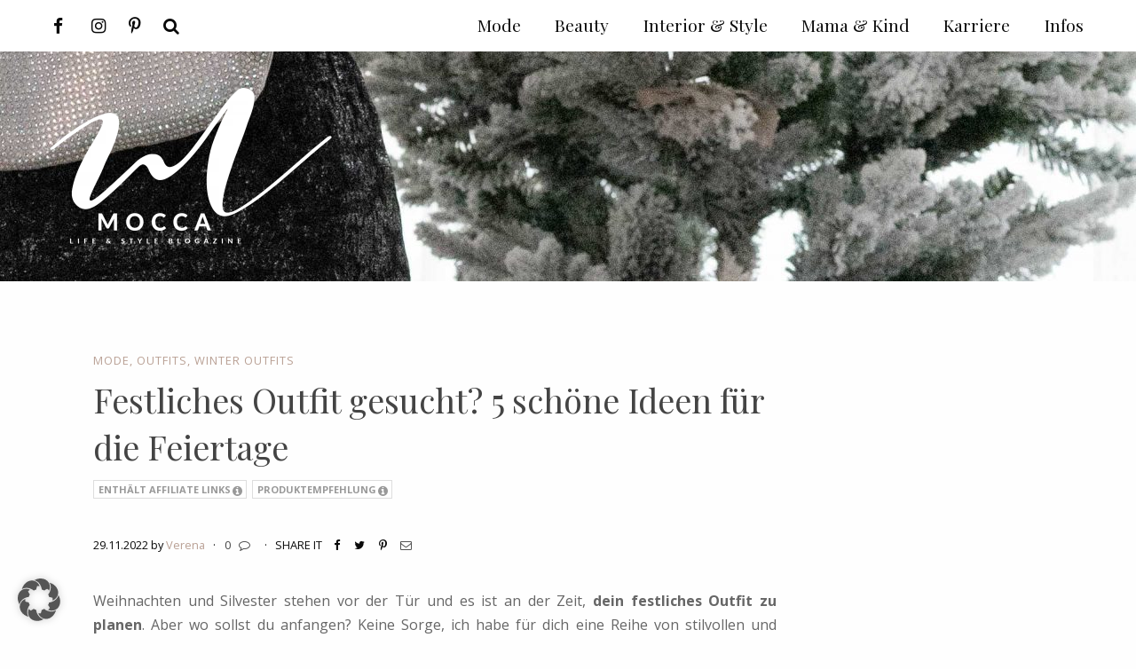

--- FILE ---
content_type: text/html; charset=UTF-8
request_url: https://whoismocca.com/festliches-outfit-ideen/
body_size: 57703
content:
<!DOCTYPE html> <!--[if IE 9]><html class="lt-ie10 no-js" lang="en" > <![endif]--><html class="no-js" lang="de" ><head>  <script async src="https://www.googletagmanager.com/gtag/js?id=G-S1E6ZHM5CR"></script> <script>window.dataLayer = window.dataLayer || [];
  function gtag(){dataLayer.push(arguments);}
  gtag('js', new Date());

  gtag('config', 'G-S1E6ZHM5CR');</script> <meta charset="utf-8"><meta http-equiv="X-UA-Compatible" content="IE=edge"><link rel="profile" href="http://gmpg.org/xfn/11" /><meta name="viewport" content="width=device-width"><style>img:is([sizes="auto" i],[sizes^="auto," i]){contain-intrinsic-size:3000px 1500px}</style><title>Festliches Outfit gesucht? 5 Looks für die Feiertage</title><meta name="description" content="Ein festliches Outfit nach dem anderen findest du auf meinem Modeblog. 5 unterschiedliche Looks für die Feiertage als Inspiration für dich."/><meta name="robots" content="follow, index, max-snippet:-1, max-video-preview:-1, max-image-preview:large"/><link rel="canonical" href="https://whoismocca.com/festliches-outfit-ideen/" /><meta property="og:locale" content="de_DE" /><meta property="og:type" content="article" /><meta property="og:title" content="Festliches Outfit gesucht? 5 Looks für die Feiertage" /><meta property="og:description" content="Ein festliches Outfit nach dem anderen findest du auf meinem Modeblog. 5 unterschiedliche Looks für die Feiertage als Inspiration für dich." /><meta property="og:url" content="https://whoismocca.com/festliches-outfit-ideen/" /><meta property="og:site_name" content="Lifestyle Blog und Karriere Blog aus Österreich" /><meta property="article:publisher" content="https://www.facebook.com/whoismocca/" /><meta property="article:author" content="https://www.facebook.com/whoismocca/" /><meta property="article:section" content="Mode" /><meta property="og:updated_time" content="2022-11-29T09:44:22+01:00" /><meta property="og:image" content="https://whoismocca.com/wp-content/uploads/2022/11/festliche-outfits-ideen-weihnachten-silvester-feiertage-lookbook-modeblogger-whoismocca-683x1024.jpg" /><meta property="og:image:secure_url" content="https://whoismocca.com/wp-content/uploads/2022/11/festliche-outfits-ideen-weihnachten-silvester-feiertage-lookbook-modeblogger-whoismocca-683x1024.jpg" /><meta property="og:image:width" content="683" /><meta property="og:image:height" content="1024" /><meta property="og:image:alt" content="5 festliche Outfits für die Feiertage stelle ich dir am Modeblog vor. Outfits für Weihnachten, Outfits für Silvester und die besinnliche Zeit dazwischen. www.whoismocca.com" /><meta property="og:image:type" content="image/jpeg" /><meta property="article:published_time" content="2022-11-29T09:37:46+01:00" /><meta property="article:modified_time" content="2022-11-29T09:44:22+01:00" /><meta name="twitter:card" content="summary_large_image" /><meta name="twitter:title" content="Festliches Outfit gesucht? 5 Looks für die Feiertage" /><meta name="twitter:description" content="Ein festliches Outfit nach dem anderen findest du auf meinem Modeblog. 5 unterschiedliche Looks für die Feiertage als Inspiration für dich." /><meta name="twitter:creator" content="@whoismocca" /><meta name="twitter:image" content="https://whoismocca.com/wp-content/uploads/2022/11/festliche-outfits-ideen-weihnachten-silvester-feiertage-lookbook-modeblogger-whoismocca-683x1024.jpg" /><meta name="twitter:label1" content="Verfasst von" /><meta name="twitter:data1" content="Verena" /><meta name="twitter:label2" content="Lesedauer" /><meta name="twitter:data2" content="4 Minuten" /> <script type="application/ld+json" class="rank-math-schema">{"@context":"https://schema.org","@graph":[{"@type":["Organization","Person"],"@id":"https://whoismocca.com/#person","name":"Verena Ratz","url":"https://whoismocca.com","sameAs":["https://www.facebook.com/whoismocca/"],"logo":{"@type":"ImageObject","@id":"https://whoismocca.com/#logo","url":"https://whoismocca.com/wp-content/uploads/2021/01/whoismocca-logo-quadratisch.jpg","contentUrl":"https://whoismocca.com/wp-content/uploads/2021/01/whoismocca-logo-quadratisch.jpg","caption":"Verena Ratz","inLanguage":"de","width":"1329","height":"1329"},"image":{"@id":"https://whoismocca.com/#logo"}},{"@type":"WebSite","@id":"https://whoismocca.com/#website","url":"https://whoismocca.com","name":"Verena Ratz","publisher":{"@id":"https://whoismocca.com/#person"},"inLanguage":"de"},{"@type":"ImageObject","@id":"https://whoismocca.com/wp-content/uploads/2022/11/festliche-outfits-ideen-weihnachten-silvester-feiertage-lookbook-modeblogger-whoismocca-scaled.jpg","url":"https://whoismocca.com/wp-content/uploads/2022/11/festliche-outfits-ideen-weihnachten-silvester-feiertage-lookbook-modeblogger-whoismocca-scaled.jpg","width":"1707","height":"2560","caption":"5 festliche Outfits f\u00fcr die Feiertage stelle ich dir am Modeblog vor. Outfits f\u00fcr Weihnachten, Outfits f\u00fcr Silvester und die besinnliche Zeit dazwischen. www.whoismocca.com","inLanguage":"de"},{"@type":"WebPage","@id":"https://whoismocca.com/festliches-outfit-ideen/#webpage","url":"https://whoismocca.com/festliches-outfit-ideen/","name":"Festliches Outfit gesucht? 5 Looks f\u00fcr die Feiertage","datePublished":"2022-11-29T09:37:46+01:00","dateModified":"2022-11-29T09:44:22+01:00","isPartOf":{"@id":"https://whoismocca.com/#website"},"primaryImageOfPage":{"@id":"https://whoismocca.com/wp-content/uploads/2022/11/festliche-outfits-ideen-weihnachten-silvester-feiertage-lookbook-modeblogger-whoismocca-scaled.jpg"},"inLanguage":"de"},{"@type":"Person","@id":"https://whoismocca.com/author/verena-annabella-raffl/","name":"Verena","description":"Verena ist Gr\u00fcnderin und CEO von Who is Mocca?, dem Fashion und Beauty Blogazine aus \u00d6sterreich. Die franz\u00f6sische Bulldogge Mocca ist der Namensgeber des Lifestyle Blogs aus \u00d6sterreich. Verena zeigt auf ihrem Fashion Blog t\u00e4glich neue Outfits und Trends sowie Beautyreports und Beitr\u00e4ge zu Wohntrends.","url":"https://whoismocca.com/author/verena-annabella-raffl/","image":{"@type":"ImageObject","@id":"https://whoismocca.com/wp-content/uploads/2022/01/evergreen-erfahrungen-geldanlage-sparplaene-sparziele-vorsorgen-tipps-whoismocca-karriereblog-12-100x150.jpg","url":"https://whoismocca.com/wp-content/uploads/2022/01/evergreen-erfahrungen-geldanlage-sparplaene-sparziele-vorsorgen-tipps-whoismocca-karriereblog-12-100x150.jpg","caption":"Verena","inLanguage":"de"},"sameAs":["https://whoismocca.com","https://www.facebook.com/whoismocca/","https://twitter.com/https://twitter.com/whoismocca"]},{"@type":"BlogPosting","headline":"Festliches Outfit gesucht? 5 Looks f\u00fcr die Feiertage","keywords":"festliches outfit,festliches outfit f\u00fcr weihnachten,festlicher Look,weihnachtsoutfit,silvesteroutfit","datePublished":"2022-11-29T09:37:46+01:00","dateModified":"2022-11-29T09:44:22+01:00","author":{"@id":"https://whoismocca.com/author/verena-annabella-raffl/","name":"Verena"},"publisher":{"@id":"https://whoismocca.com/#person"},"description":"Ein festliches Outfit nach dem anderen findest du auf meinem Modeblog. 5 unterschiedliche Looks f\u00fcr die Feiertage als Inspiration f\u00fcr dich.","name":"Festliches Outfit gesucht? 5 Looks f\u00fcr die Feiertage","@id":"https://whoismocca.com/festliches-outfit-ideen/#richSnippet","isPartOf":{"@id":"https://whoismocca.com/festliches-outfit-ideen/#webpage"},"image":{"@id":"https://whoismocca.com/wp-content/uploads/2022/11/festliche-outfits-ideen-weihnachten-silvester-feiertage-lookbook-modeblogger-whoismocca-scaled.jpg"},"inLanguage":"de","mainEntityOfPage":{"@id":"https://whoismocca.com/festliches-outfit-ideen/#webpage"}}]}</script> <link href='https://cdn.f11-ads.com' rel='preconnect' /><link href='https://ads.qualitymedianetwork.de' rel='preconnect' /><link href='https://cdn.qualitymedianetwork.de' rel='preconnect' /><link href='https://fonts.gstatic.com' crossorigin rel='preconnect' /><link rel="alternate" type="application/rss+xml" title="Lifestyle Blog und Karriere Blog aus Österreich &raquo; Festliches Outfit gesucht? 5 schöne Ideen für die Feiertage-Kommentar-Feed" href="https://whoismocca.com/festliches-outfit-ideen/feed/" /><style id='classic-theme-styles-inline-css' type='text/css'>
/*! This file is auto-generated */
.wp-block-button__link{color:#fff;background-color:#32373c;border-radius:9999px;box-shadow:none;text-decoration:none;padding:calc(.667em + 2px) calc(1.333em + 2px);font-size:1.125em}.wp-block-file__button{background:#32373c;color:#fff;text-decoration:none}</style><style id='create-block-watchbetter-video-style-inline-css' type='text/css'>.wp-block-create-block-watchbetter-video{padding:2px}</style><style id='global-styles-inline-css' type='text/css'>:root{--wp--preset--aspect-ratio--square:1;--wp--preset--aspect-ratio--4-3:4/3;--wp--preset--aspect-ratio--3-4:3/4;--wp--preset--aspect-ratio--3-2:3/2;--wp--preset--aspect-ratio--2-3:2/3;--wp--preset--aspect-ratio--16-9:16/9;--wp--preset--aspect-ratio--9-16:9/16;--wp--preset--color--black:#000;--wp--preset--color--cyan-bluish-gray:#abb8c3;--wp--preset--color--white:#fff;--wp--preset--color--pale-pink:#f78da7;--wp--preset--color--vivid-red:#cf2e2e;--wp--preset--color--luminous-vivid-orange:#ff6900;--wp--preset--color--luminous-vivid-amber:#fcb900;--wp--preset--color--light-green-cyan:#7bdcb5;--wp--preset--color--vivid-green-cyan:#00d084;--wp--preset--color--pale-cyan-blue:#8ed1fc;--wp--preset--color--vivid-cyan-blue:#0693e3;--wp--preset--color--vivid-purple:#9b51e0;--wp--preset--gradient--vivid-cyan-blue-to-vivid-purple:linear-gradient(135deg,rgba(6,147,227,1) 0%,rgb(155,81,224) 100%);--wp--preset--gradient--light-green-cyan-to-vivid-green-cyan:linear-gradient(135deg,rgb(122,220,180) 0%,rgb(0,208,130) 100%);--wp--preset--gradient--luminous-vivid-amber-to-luminous-vivid-orange:linear-gradient(135deg,rgba(252,185,0,1) 0%,rgba(255,105,0,1) 100%);--wp--preset--gradient--luminous-vivid-orange-to-vivid-red:linear-gradient(135deg,rgba(255,105,0,1) 0%,rgb(207,46,46) 100%);--wp--preset--gradient--very-light-gray-to-cyan-bluish-gray:linear-gradient(135deg,rgb(238,238,238) 0%,rgb(169,184,195) 100%);--wp--preset--gradient--cool-to-warm-spectrum:linear-gradient(135deg,rgb(74,234,220) 0%,rgb(151,120,209) 20%,rgb(207,42,186) 40%,rgb(238,44,130) 60%,rgb(251,105,98) 80%,rgb(254,248,76) 100%);--wp--preset--gradient--blush-light-purple:linear-gradient(135deg,rgb(255,206,236) 0%,rgb(152,150,240) 100%);--wp--preset--gradient--blush-bordeaux:linear-gradient(135deg,rgb(254,205,165) 0%,rgb(254,45,45) 50%,rgb(107,0,62) 100%);--wp--preset--gradient--luminous-dusk:linear-gradient(135deg,rgb(255,203,112) 0%,rgb(199,81,192) 50%,rgb(65,88,208) 100%);--wp--preset--gradient--pale-ocean:linear-gradient(135deg,rgb(255,245,203) 0%,rgb(182,227,212) 50%,rgb(51,167,181) 100%);--wp--preset--gradient--electric-grass:linear-gradient(135deg,rgb(202,248,128) 0%,rgb(113,206,126) 100%);--wp--preset--gradient--midnight:linear-gradient(135deg,rgb(2,3,129) 0%,rgb(40,116,252) 100%);--wp--preset--font-size--small:13px;--wp--preset--font-size--medium:20px;--wp--preset--font-size--large:36px;--wp--preset--font-size--x-large:42px;--wp--preset--spacing--20:.44rem;--wp--preset--spacing--30:.67rem;--wp--preset--spacing--40:1rem;--wp--preset--spacing--50:1.5rem;--wp--preset--spacing--60:2.25rem;--wp--preset--spacing--70:3.38rem;--wp--preset--spacing--80:5.06rem;--wp--preset--shadow--natural:6px 6px 9px rgba(0,0,0,.2);--wp--preset--shadow--deep:12px 12px 50px rgba(0,0,0,.4);--wp--preset--shadow--sharp:6px 6px 0 rgba(0,0,0,.2);--wp--preset--shadow--outlined:6px 6px 0 -3px rgba(255,255,255,1),6px 6px rgba(0,0,0,1);--wp--preset--shadow--crisp:6px 6px 0 rgba(0,0,0,1)}:where(.is-layout-flex){gap:.5em}:where(.is-layout-grid){gap:.5em}body .is-layout-flex{display:flex}.is-layout-flex{flex-wrap:wrap;align-items:center}.is-layout-flex>:is(*,div){margin:0}body .is-layout-grid{display:grid}.is-layout-grid>:is(*,div){margin:0}:where(.wp-block-columns.is-layout-flex){gap:2em}:where(.wp-block-columns.is-layout-grid){gap:2em}:where(.wp-block-post-template.is-layout-flex){gap:1.25em}:where(.wp-block-post-template.is-layout-grid){gap:1.25em}.has-black-color{color:var(--wp--preset--color--black)!important}.has-cyan-bluish-gray-color{color:var(--wp--preset--color--cyan-bluish-gray)!important}.has-white-color{color:var(--wp--preset--color--white)!important}.has-pale-pink-color{color:var(--wp--preset--color--pale-pink)!important}.has-vivid-red-color{color:var(--wp--preset--color--vivid-red)!important}.has-luminous-vivid-orange-color{color:var(--wp--preset--color--luminous-vivid-orange)!important}.has-luminous-vivid-amber-color{color:var(--wp--preset--color--luminous-vivid-amber)!important}.has-light-green-cyan-color{color:var(--wp--preset--color--light-green-cyan)!important}.has-vivid-green-cyan-color{color:var(--wp--preset--color--vivid-green-cyan)!important}.has-pale-cyan-blue-color{color:var(--wp--preset--color--pale-cyan-blue)!important}.has-vivid-cyan-blue-color{color:var(--wp--preset--color--vivid-cyan-blue)!important}.has-vivid-purple-color{color:var(--wp--preset--color--vivid-purple)!important}.has-black-background-color{background-color:var(--wp--preset--color--black)!important}.has-cyan-bluish-gray-background-color{background-color:var(--wp--preset--color--cyan-bluish-gray)!important}.has-white-background-color{background-color:var(--wp--preset--color--white)!important}.has-pale-pink-background-color{background-color:var(--wp--preset--color--pale-pink)!important}.has-vivid-red-background-color{background-color:var(--wp--preset--color--vivid-red)!important}.has-luminous-vivid-orange-background-color{background-color:var(--wp--preset--color--luminous-vivid-orange)!important}.has-luminous-vivid-amber-background-color{background-color:var(--wp--preset--color--luminous-vivid-amber)!important}.has-light-green-cyan-background-color{background-color:var(--wp--preset--color--light-green-cyan)!important}.has-vivid-green-cyan-background-color{background-color:var(--wp--preset--color--vivid-green-cyan)!important}.has-pale-cyan-blue-background-color{background-color:var(--wp--preset--color--pale-cyan-blue)!important}.has-vivid-cyan-blue-background-color{background-color:var(--wp--preset--color--vivid-cyan-blue)!important}.has-vivid-purple-background-color{background-color:var(--wp--preset--color--vivid-purple)!important}.has-black-border-color{border-color:var(--wp--preset--color--black)!important}.has-cyan-bluish-gray-border-color{border-color:var(--wp--preset--color--cyan-bluish-gray)!important}.has-white-border-color{border-color:var(--wp--preset--color--white)!important}.has-pale-pink-border-color{border-color:var(--wp--preset--color--pale-pink)!important}.has-vivid-red-border-color{border-color:var(--wp--preset--color--vivid-red)!important}.has-luminous-vivid-orange-border-color{border-color:var(--wp--preset--color--luminous-vivid-orange)!important}.has-luminous-vivid-amber-border-color{border-color:var(--wp--preset--color--luminous-vivid-amber)!important}.has-light-green-cyan-border-color{border-color:var(--wp--preset--color--light-green-cyan)!important}.has-vivid-green-cyan-border-color{border-color:var(--wp--preset--color--vivid-green-cyan)!important}.has-pale-cyan-blue-border-color{border-color:var(--wp--preset--color--pale-cyan-blue)!important}.has-vivid-cyan-blue-border-color{border-color:var(--wp--preset--color--vivid-cyan-blue)!important}.has-vivid-purple-border-color{border-color:var(--wp--preset--color--vivid-purple)!important}.has-vivid-cyan-blue-to-vivid-purple-gradient-background{background:var(--wp--preset--gradient--vivid-cyan-blue-to-vivid-purple)!important}.has-light-green-cyan-to-vivid-green-cyan-gradient-background{background:var(--wp--preset--gradient--light-green-cyan-to-vivid-green-cyan)!important}.has-luminous-vivid-amber-to-luminous-vivid-orange-gradient-background{background:var(--wp--preset--gradient--luminous-vivid-amber-to-luminous-vivid-orange)!important}.has-luminous-vivid-orange-to-vivid-red-gradient-background{background:var(--wp--preset--gradient--luminous-vivid-orange-to-vivid-red)!important}.has-very-light-gray-to-cyan-bluish-gray-gradient-background{background:var(--wp--preset--gradient--very-light-gray-to-cyan-bluish-gray)!important}.has-cool-to-warm-spectrum-gradient-background{background:var(--wp--preset--gradient--cool-to-warm-spectrum)!important}.has-blush-light-purple-gradient-background{background:var(--wp--preset--gradient--blush-light-purple)!important}.has-blush-bordeaux-gradient-background{background:var(--wp--preset--gradient--blush-bordeaux)!important}.has-luminous-dusk-gradient-background{background:var(--wp--preset--gradient--luminous-dusk)!important}.has-pale-ocean-gradient-background{background:var(--wp--preset--gradient--pale-ocean)!important}.has-electric-grass-gradient-background{background:var(--wp--preset--gradient--electric-grass)!important}.has-midnight-gradient-background{background:var(--wp--preset--gradient--midnight)!important}.has-small-font-size{font-size:var(--wp--preset--font-size--small)!important}.has-medium-font-size{font-size:var(--wp--preset--font-size--medium)!important}.has-large-font-size{font-size:var(--wp--preset--font-size--large)!important}.has-x-large-font-size{font-size:var(--wp--preset--font-size--x-large)!important}:where(.wp-block-post-template.is-layout-flex){gap:1.25em}:where(.wp-block-post-template.is-layout-grid){gap:1.25em}:where(.wp-block-columns.is-layout-flex){gap:2em}:where(.wp-block-columns.is-layout-grid){gap:2em}:root :where(.wp-block-pullquote){font-size:1.5em;line-height:1.6}</style><link data-minify="1" rel='stylesheet' id='video-embed-privacy-css' href='https://whoismocca.com/wp-content/cache/min/1/wp-content/plugins/video-embed-privacy/video-embed-privacy-3561dea135d918caa49b206eed10d96b.css' type='text/css' media='all' /><link rel='stylesheet' id='ez-toc-css' href='https://whoismocca.com/wp-content/plugins/easy-table-of-contents/assets/css/screen.min.css?ver=2.0.78' type='text/css' media='all' /><style id='ez-toc-inline-css' type='text/css'>div#ez-toc-container .ez-toc-title{font-size:100%}div#ez-toc-container .ez-toc-title{font-weight:100}div#ez-toc-container ul li,div#ez-toc-container ul li a{font-size:95%}div#ez-toc-container ul li,div#ez-toc-container ul li a{font-weight:500}div#ez-toc-container nav ul ul li{font-size:90%}.ez-toc-box-title{font-weight:700;margin-bottom:10px;text-align:center;text-transform:uppercase;letter-spacing:1px;color:#666;padding-bottom:5px;position:absolute;top:-4%;left:5%;background-color:inherit;transition:top 0.3s ease}.ez-toc-box-title.toc-closed{top:-25%}</style><link data-minify="1" rel='stylesheet' id='borlabs-cookie-custom-css' href='https://whoismocca.com/wp-content/cache/min/1/wp-content/cache/borlabs-cookie/1/borlabs-cookie-1-de-22653183d62db497b777f4f81493f471.css' type='text/css' media='all' /><link rel='stylesheet' id='ohfuchs-live-css-css' href='https://whoismocca.com/wp-content/themes/ohfuchs-whoismocca-theme/assets/dist/live.min.css?v=0.0.58&#038;ver=6.8.3' type='text/css' media='all' /> <script type="text/javascript" src="https://whoismocca.com/wp-includes/js/jquery/jquery.min.js?ver=3.7.1" id="jquery-core-js"></script> <script data-no-optimize="1" data-no-minify="1" data-cfasync="false" type="text/javascript" src="https://whoismocca.com/wp-content/plugins/borlabs-cookie/assets/javascript/borlabs-cookie-tcf-stub.min.js?ver=3.3.20" id="borlabs-cookie-stub-js"></script> <script data-no-optimize="1" data-no-minify="1" data-cfasync="false" type="text/javascript" src="https://whoismocca.com/wp-content/cache/borlabs-cookie/1/borlabs-cookie-config-de.json.js?ver=3.3.20-147" id="borlabs-cookie-config-js"></script> <script type="text/javascript" id="ohfuchs-async-js-js-extra">/* <![CDATA[ */ var ohfuchs = {"async":"https:\/\/whoismocca.com\/wp-content\/themes\/ohfuchs-whoismocca-theme\/assets\/dist\/async.min.js?v=0.0.58","template_directory":"https:\/\/whoismocca.com\/wp-content\/themes\/ohfuchs-whoismocca-theme\/","ajaxurl":"\/wp-admin\/admin-ajax.php","nonce":"4bd1b765b3","bloginfo":{"url":"https:\/\/whoismocca.com"},"cond":{"is_single":true,"is_page":false,"is_singular":true,"is_home":false,"is_category":false,"is_archive":false,"is_search":false},"permalink":"https:\/\/whoismocca.com\/festliches-outfit-ideen\/","post_labels":{"1680":{"tooltip":"Dieser Post stellt eine bezahlte Werbung dar. Weitere Infos dazu findest du auf meiner <a href=\"https:\/\/whoismocca.com\/transparenz\/\" target=\"_blank\" rel=\"noopener\">Transparenz Seite<\/a>."},"1681":{"tooltip":"Dieser Beitrag enth\u00e4lt Affiliate Links. Solltest du auf einen dieser Links klicken, erhalte ich unter Umst\u00e4nden eine Verg\u00fctung f\u00fcr von dir get\u00e4tigte K\u00e4ufe. Details dazu findest du auf meiner <a href=\"https:\/\/whoismocca.com\/transparenz\/\" target=\"_blank\" rel=\"noopener\">Transparenz Seite<\/a>."},"1683":{"tooltip":"Dieser Beitrag enth\u00e4lt ein Gewinnspiel. Die Teilnahmebedingungen stehen im Blogpost."},"3155":{"tooltip":"Der Beitrag enth\u00e4lt unbeauftragte Werbung zu selbst gekauften\/getesteten Produkten, pers\u00f6nliche Erfahrungen oder Websites\/Blogs die mir gefallen.\u00a0Weitere Infos auf der\u00a0<a href=\"https:\/\/whoismocca.com\/transparenz\/\" target=\"_blank\" rel=\"noopener\">Transparenz Seite<\/a>."},"1682":{"tooltip":"Dieser Beitrag enth\u00e4lt mindestens ein zur Verf\u00fcgung gestelltes Produkt. Weitere Infos dazu gibt es auf meiner <a href=\"https:\/\/whoismocca.com\/transparenz\/\" target=\"_blank\" rel=\"noopener\">Transparenz Seite<\/a>."}}}; /* ]]> */</script> <script defer type="text/javascript" async="async" src="https://whoismocca.com/wp-content/themes/ohfuchs-whoismocca-theme/assets/dist/async.min.js?v=0.0.58" id="ohfuchs-async-js-js"></script> <link rel="https://api.w.org/" href="https://whoismocca.com/wp-json/" /><link rel="alternate" title="JSON" type="application/json" href="https://whoismocca.com/wp-json/wp/v2/posts/57229" /><link rel="EditURI" type="application/rsd+xml" title="RSD" href="https://whoismocca.com/xmlrpc.php?rsd" /><meta name="generator" content="WordPress 6.8.3" /><link rel='shortlink' href='https://whoismocca.com/?p=57229' /><link rel="alternate" title="oEmbed (JSON)" type="application/json+oembed" href="https://whoismocca.com/wp-json/oembed/1.0/embed?url=https%3A%2F%2Fwhoismocca.com%2Ffestliches-outfit-ideen%2F" /><link rel="alternate" title="oEmbed (XML)" type="text/xml+oembed" href="https://whoismocca.com/wp-json/oembed/1.0/embed?url=https%3A%2F%2Fwhoismocca.com%2Ffestliches-outfit-ideen%2F&#038;format=xml" /><style type="text/css">.aawp .aawp-tb__row--highlight{background-color:#256aaf}.aawp .aawp-tb__row--highlight{color:#fff}.aawp .aawp-tb__row--highlight a{color:#fff}</style><script type="text/javascript">(function() {
	function loadQMNScript(tcData, success) {
		if (!success || !tcData.gdprApplies) {
			return;
		}

		if (
			tcData.eventStatus !== "useractioncomplete" &&
			tcData.eventStatus !== "tcloaded"
		) {
			return;
		}

		for (let i = 1; i <= 10; i++) {
			if (!tcData.purpose.consents[i]) {
				console.log("%c QMN ", "background-color: Red; color: white; font-weight: bold; padding:2px; ", "Purpose consent " + i + " not given");
				return;
			}
		}

		if (!tcData.vendor.consents[835]) {
			console.log("%c QMN ", "background-color: Red; color: white; font-weight: bold; padding:2px; ", "Vendor consent 835 not given");
			return;
		}

		const scriptUrl = "https://cdn.qualitymedianetwork.de/delivery/whoismocca.com.js";
		const script = document.createElement("script");
		script.src = scriptUrl;
		script.async = true; 
		script.type = "text/javascript";
		document.body.appendChild(script);
	}

	if (typeof __tcfapi === "function") {
		__tcfapi("addEventListener", 2, loadQMNScript);
	} else {
		let tries = 0;
		let interval = setInterval(function() {
			if (typeof __tcfapi === "function") {
				clearInterval(interval);
				__tcfapi("addEventListener", 2, loadQMNScript);
			} else {
				tries++;
				if (tries > 10) {
					clearInterval(interval);
					console.log("%c QMN ", "background-color: Red; color: white; font-weight: bold; padding:2px; ", "Consent Management Platform not found");
				}
			}
		}, 1000);
	}
})();</script><script type="text/javascript">jQuery(document).ready(function(){
		jQuery('img[usemap]').rwdImageMaps();
	});</script> <style type="text/css">img[usemap]{max-width:100%;height:auto}</style> <script>(function(i,s,o,g,r,a,m){i['GoogleAnalyticsObject']=r;i[r]=i[r]||function(){
				(i[r].q=i[r].q||[]).push(arguments)},i[r].l=1*new Date();a=s.createElement(o),
				m=s.getElementsByTagName(o)[0];a.async=1;a.src=g;m.parentNode.insertBefore(a,m)
				})(window,document,'script','https://www.google-analytics.com/analytics.js','ga');ga('create', 'UA-40812019-1', 'auto');ga('set', 'displayFeaturesTask', null);ga('set', 'anonymizeIp', true);ga('send', 'pageview');</script> <link rel="stylesheet" href="//fonts.googleapis.com/css?family=Open+Sans:400,400i,600i,700|Playfair+Display:400,700&#038;display=swap" media="print" onload="this.media='all'; this.onload=null;"><link rel="stylesheet" href="https://whoismocca.com/wp-content/themes/ohfuchs-whoismocca-theme/assets/dist/font-awesome.min.css?v=0.0.58" media="print" onload="this.media='all'; this.onload=null;"><link rel="icon" href="https://whoismocca.com/wp-content/uploads/2021/01/cropped-whoismocca-logo-quadratisch-32x32.jpg" sizes="32x32" /><link rel="icon" href="https://whoismocca.com/wp-content/uploads/2021/01/cropped-whoismocca-logo-quadratisch-192x192.jpg" sizes="192x192" /><link rel="apple-touch-icon" href="https://whoismocca.com/wp-content/uploads/2021/01/cropped-whoismocca-logo-quadratisch-180x180.jpg" /><meta name="msapplication-TileImage" content="https://whoismocca.com/wp-content/uploads/2021/01/cropped-whoismocca-logo-quadratisch-270x270.jpg" /><link rel="shortcut icon" type="image/x-icon" href="https://whoismocca.com/wp-content/uploads/2018/08/mode-blog-fashion-beauty-magazin-interior-karriere-blogazine-lifestyle-whoismocca-favicon.png"><link rel="apple-touch-icon" href="https://whoismocca.com/wp-content/uploads/2018/08/mode-blog-fashion-beauty-magazin-interior-karriere-blogazine-lifestyle-whoismocca-favicon.png"/></head><body class="wp-singular post-template-default single single-post postid-57229 single-format-standard wp-theme-ohfuchs-whoismocca-theme aawp-custom"><div id="sb-site"><div class="row nav-height-fix"></div><header class="primary responsive-image show-for-large" data-srcset="https://whoismocca.com/wp-content/uploads/2022/11/festliche-outfits-ideen-weihnachten-silvester-feiertage-lookbook-modeblogger-whoismocca-header.jpg 1920w, https://whoismocca.com/wp-content/uploads/2022/11/festliche-outfits-ideen-weihnachten-silvester-feiertage-lookbook-modeblogger-whoismocca-header-300x63.jpg 300w, https://whoismocca.com/wp-content/uploads/2022/11/festliche-outfits-ideen-weihnachten-silvester-feiertage-lookbook-modeblogger-whoismocca-header-1024x213.jpg 1024w, https://whoismocca.com/wp-content/uploads/2022/11/festliche-outfits-ideen-weihnachten-silvester-feiertage-lookbook-modeblogger-whoismocca-header-150x31.jpg 150w, https://whoismocca.com/wp-content/uploads/2022/11/festliche-outfits-ideen-weihnachten-silvester-feiertage-lookbook-modeblogger-whoismocca-header-1536x320.jpg 1536w, https://whoismocca.com/wp-content/uploads/2022/11/festliche-outfits-ideen-weihnachten-silvester-feiertage-lookbook-modeblogger-whoismocca-header-96x20.jpg 96w, https://whoismocca.com/wp-content/uploads/2022/11/festliche-outfits-ideen-weihnachten-silvester-feiertage-lookbook-modeblogger-whoismocca-header-320x67.jpg 320w, https://whoismocca.com/wp-content/uploads/2022/11/festliche-outfits-ideen-weihnachten-silvester-feiertage-lookbook-modeblogger-whoismocca-header-640x133.jpg 640w, https://whoismocca.com/wp-content/uploads/2022/11/festliche-outfits-ideen-weihnachten-silvester-feiertage-lookbook-modeblogger-whoismocca-header-1280x267.jpg 1280w" data-responsive-background-ratio="4.8" /><meta itemprop="image" content="https://whoismocca.com/wp-content/uploads/2022/11/festliche-outfits-ideen-weihnachten-silvester-feiertage-lookbook-modeblogger-whoismocca-header.jpg"></meta><div class="row "><div class="column pt pb" ><div class="header-logo-wrap "><div class="header-logo show-for-large"> <a href="https://whoismocca.com"> <img title="Lifestyle Blog und Karriere Blog aus Österreich" alt="Mein Lifestyle Blog bietet dir persönliche Beiträge zu Mode, Beauty, Interior und Mama-Themen." sizes="(max-width:20rem) 50vw, 20rem" class="logo" style="max-width: 20rem;" itemprop="image" srcset="https://whoismocca.com/wp-content/uploads/2018/08/mode-blog-fashion-beauty-magazin-interior-karriere-blogazine-lifestyle-whoismocca-01.png 1246w, https://whoismocca.com/wp-content/uploads/2018/08/mode-blog-fashion-beauty-magazin-interior-karriere-blogazine-lifestyle-whoismocca-01-300x168.png 300w, https://whoismocca.com/wp-content/uploads/2018/08/mode-blog-fashion-beauty-magazin-interior-karriere-blogazine-lifestyle-whoismocca-01-1024x572.png 1024w, https://whoismocca.com/wp-content/uploads/2018/08/mode-blog-fashion-beauty-magazin-interior-karriere-blogazine-lifestyle-whoismocca-01-150x84.png 150w, https://whoismocca.com/wp-content/uploads/2018/08/mode-blog-fashion-beauty-magazin-interior-karriere-blogazine-lifestyle-whoismocca-01-96x54.png 96w, https://whoismocca.com/wp-content/uploads/2018/08/mode-blog-fashion-beauty-magazin-interior-karriere-blogazine-lifestyle-whoismocca-01-320x179.png 320w, https://whoismocca.com/wp-content/uploads/2018/08/mode-blog-fashion-beauty-magazin-interior-karriere-blogazine-lifestyle-whoismocca-01-640x357.png 640w" width="1246" height="696" /> </a></div><div class="header-text"><h1></h1></div></div></div></div></header><main><div class="row"><div class="large-16 large-offset-1 columns"><section class="main mt " id="sidebar-anchor"><article class="the-article mb pt post-57229 post type-post status-publish format-standard has-post-thumbnail hentry category-fashion category-outfit-of-the-day category-winter-outfit-modeblog image-portrait" data-previous-post="https://whoismocca.com/adventskalender-fuellideen-kleinkinder/"><header><div class="categories upper a-mocca mocca smaller"> <a href="https://whoismocca.com/category/fashion/" rel="category tag">Mode</a>, <a href="https://whoismocca.com/category/fashion/outfit-of-the-day/" rel="category tag">Outfits</a>, <a href="https://whoismocca.com/category/fashion/outfit-of-the-day/winter-outfit-modeblog/" rel="category tag">Winter Outfits</a></div><h1 class="post-title"> <a href="https://whoismocca.com/festliches-outfit-ideen/" rel="bookmark" title="Festliches Outfit gesucht? 5 schöne Ideen für die Feiertage">Festliches Outfit gesucht? 5 schöne Ideen für die Feiertage</a></h1><div class="post-labels mb" style=""><span class="post-label post-label_1681 post-label_enthaelt-affiliate-links has-tip top default " data-term-id="1681" data-tooltip aria-haspopup="true" data-disable-hover="false" tabindex="2">Enthält Affiliate Links<i class="fa fa-info-circle"></i></span><span class="post-label post-label_3155 post-label_produktempfehlung has-tip top default " data-term-id="3155" data-tooltip aria-haspopup="true" data-disable-hover="false" tabindex="2">Produktempfehlung<i class="fa fa-info-circle"></i></span></div><div class="meta smaller"> 29.11.2022 by <span class=" a-mocca"><a href="https://whoismocca.com/author/verena-annabella-raffl/" title="Beiträge von Verena" rel="author">Verena</a></span> <span class="sep">&middot;</span> <a href="https://whoismocca.com/festliches-outfit-ideen/#comments" title="Kommentare"> 0 <i class="fa fa-comment-o"></i> </a> <span class="sep show-for-large">&middot;</span> <br class="hide-for-large"/> <span class="upper">Share it</span><div class="share"> <span data-ohfuchs-share="facebook" data-ohfuchs-share-url="https://whoismocca.com/festliches-outfit-ideen/"><i class="fa fa-facebook"></i></span> <span data-ohfuchs-share="twitter" data-ohfuchs-share-url="https://whoismocca.com/festliches-outfit-ideen/"><i class="fa fa-twitter"></i></span> <span data-ohfuchs-share="pinterest" data-ohfuchs-share-url="https://whoismocca.com/festliches-outfit-ideen/" data-ohfuchs-share-text="Festliches Outfit gesucht? 5 schöne Ideen für die Feiertage" data-ohfuchs-share-media="https://whoismocca.com/wp-content/uploads/2022/11/festliche-outfits-ideen-weihnachten-silvester-feiertage-lookbook-modeblogger-whoismocca-scaled.jpg"><i class="fa fa-pinterest-p"></i></span> <span data-ohfuchs-share="whatsapp" data-ohfuchs-share-url="https://whoismocca.com/festliches-outfit-ideen/" class="hide-for-medium"><i class="fa fa-whatsapp"></i></span> <a title="Per E-Mail teilen" href="mailto:?subject=Festliches+Outfit+gesucht%3F+5+sch%C3%B6ne+Ideen+f%C3%BCr+die+Feiertage&amp;body=https://whoismocca.com/festliches-outfit-ideen/"><i class="fa fa-envelope-o"></i></a></div></div></header><div class="the-entry entry mt mb"><p style="text-align: justify;">Weihnachten und Silvester stehen vor der Tür und es ist an der Zeit, <strong>dein festliches Outfit zu planen</strong>. Aber wo sollst du anfangen? Keine Sorge, ich habe für dich eine Reihe von stilvollen und festlichen Outfit-Ideen, mit denen du Freunde und Familie beeindrucken wirst.</p><p style="text-align: justify;">Da du diesen Beitrag liest, bin ich mir ziemlich sicher, dass du Inspiration für ein festliches Outfit suchst. Daher habe ich hier auf meinem <a href="https://whoismocca.com/category/fashion/" target="_blank" rel="noopener">Modeblog</a> 5 unterschiedliche Outfit-Ideen für dich zusammengestellt. Diese festlichen Looks passen für Weihnachten und die anschließende Familien-Zeit danach genauso gut wie zu Silvester. Tolle <strong>festliche Mode mit dem gewissen Etwas</strong>, ohne es zu übertreiben und natürlich mit Wohlfühlfaktor!</p><p><a href="https://whoismocca.com/wp-content/uploads/2022/11/festliche-outfits-ideen-weihnachten-silvester-feiertage-lookbook-modeblogger-whoismocca-scaled.jpg"><img fetchpriority="high" decoding="async" class="alignnone size-full wp-image-57269" src="https://whoismocca.com/wp-content/uploads/2022/11/festliche-outfits-ideen-weihnachten-silvester-feiertage-lookbook-modeblogger-whoismocca-scaled.jpg" alt="5 festliche Outfits für die Feiertage stelle ich dir am Modeblog vor. Outfits für Weihnachten, Outfits für Silvester und die besinnliche Zeit dazwischen. www.whoismocca.com" width="1707" height="2560" title="Festliches Outfit gesucht? 5 schöne Ideen für die Feiertage 1" srcset="https://whoismocca.com/wp-content/uploads/2022/11/festliche-outfits-ideen-weihnachten-silvester-feiertage-lookbook-modeblogger-whoismocca-scaled.jpg 1707w, https://whoismocca.com/wp-content/uploads/2022/11/festliche-outfits-ideen-weihnachten-silvester-feiertage-lookbook-modeblogger-whoismocca-200x300.jpg 200w, https://whoismocca.com/wp-content/uploads/2022/11/festliche-outfits-ideen-weihnachten-silvester-feiertage-lookbook-modeblogger-whoismocca-683x1024.jpg 683w, https://whoismocca.com/wp-content/uploads/2022/11/festliche-outfits-ideen-weihnachten-silvester-feiertage-lookbook-modeblogger-whoismocca-100x150.jpg 100w, https://whoismocca.com/wp-content/uploads/2022/11/festliche-outfits-ideen-weihnachten-silvester-feiertage-lookbook-modeblogger-whoismocca-1024x1536.jpg 1024w, https://whoismocca.com/wp-content/uploads/2022/11/festliche-outfits-ideen-weihnachten-silvester-feiertage-lookbook-modeblogger-whoismocca-1365x2048.jpg 1365w, https://whoismocca.com/wp-content/uploads/2022/11/festliche-outfits-ideen-weihnachten-silvester-feiertage-lookbook-modeblogger-whoismocca-96x144.jpg 96w, https://whoismocca.com/wp-content/uploads/2022/11/festliche-outfits-ideen-weihnachten-silvester-feiertage-lookbook-modeblogger-whoismocca-320x480.jpg 320w, https://whoismocca.com/wp-content/uploads/2022/11/festliche-outfits-ideen-weihnachten-silvester-feiertage-lookbook-modeblogger-whoismocca-640x960.jpg 640w, https://whoismocca.com/wp-content/uploads/2022/11/festliche-outfits-ideen-weihnachten-silvester-feiertage-lookbook-modeblogger-whoismocca-1280x1920.jpg 1280w, https://whoismocca.com/wp-content/uploads/2022/11/festliche-outfits-ideen-weihnachten-silvester-feiertage-lookbook-modeblogger-whoismocca-240x360.jpg 240w, https://whoismocca.com/wp-content/uploads/2022/11/festliche-outfits-ideen-weihnachten-silvester-feiertage-lookbook-modeblogger-whoismocca-370x555.jpg 370w, https://whoismocca.com/wp-content/uploads/2022/11/festliche-outfits-ideen-weihnachten-silvester-feiertage-lookbook-modeblogger-whoismocca-470x705.jpg 470w, https://whoismocca.com/wp-content/uploads/2022/11/festliche-outfits-ideen-weihnachten-silvester-feiertage-lookbook-modeblogger-whoismocca-940x1410.jpg 940w" sizes="(max-width: 1707px) 100vw, 1707px" /></a></p><h2><span class="ez-toc-section" id="5_stylische_und_festliche_Outfit-Ideen_fuer_die_Feiertage"></span>5 stylische und festliche Outfit-Ideen für die Feiertage<span class="ez-toc-section-end"></span></h2><div id="ez-toc-container" class="ez-toc-v2_0_78 ez-toc-wrap-left counter-hierarchy ez-toc-counter ez-toc-transparent ez-toc-container-direction"><div class="ez-toc-title-container"><p class="ez-toc-title" style="cursor:inherit">Inhaltsverzeichnis</p> <span class="ez-toc-title-toggle"><a href="#" class="ez-toc-pull-right ez-toc-btn ez-toc-btn-xs ez-toc-btn-default ez-toc-toggle" aria-label="Toggle Table of Content"><span class="ez-toc-js-icon-con"><span class=""><span class="eztoc-hide" style="display:none;">Toggle</span><span class="ez-toc-icon-toggle-span"><svg style="fill: #999;color:#999" xmlns="http://www.w3.org/2000/svg" class="list-377408" width="20px" height="20px" viewBox="0 0 24 24" fill="none"><path d="M6 6H4v2h2V6zm14 0H8v2h12V6zM4 11h2v2H4v-2zm16 0H8v2h12v-2zM4 16h2v2H4v-2zm16 0H8v2h12v-2z" fill="currentColor"></path></svg><svg style="fill: #999;color:#999" class="arrow-unsorted-368013" xmlns="http://www.w3.org/2000/svg" width="10px" height="10px" viewBox="0 0 24 24" version="1.2" baseProfile="tiny"><path d="M18.2 9.3l-6.2-6.3-6.2 6.3c-.2.2-.3.4-.3.7s.1.5.3.7c.2.2.4.3.7.3h11c.3 0 .5-.1.7-.3.2-.2.3-.5.3-.7s-.1-.5-.3-.7zM5.8 14.7l6.2 6.3 6.2-6.3c.2-.2.3-.5.3-.7s-.1-.5-.3-.7c-.2-.2-.4-.3-.7-.3h-11c-.3 0-.5.1-.7.3-.2.2-.3.5-.3.7s.1.5.3.7z"/></svg></span></span></span></a></span></div><nav><ul class='ez-toc-list ez-toc-list-level-1 eztoc-toggle-hide-by-default' ><li class='ez-toc-page-1 ez-toc-heading-level-2'><a class="ez-toc-link ez-toc-heading-1" href="#5_stylische_und_festliche_Outfit-Ideen_fuer_die_Feiertage" >5 stylische und festliche Outfit-Ideen für die Feiertage</a><ul class='ez-toc-list-level-3' ><li class='ez-toc-heading-level-3'><a class="ez-toc-link ez-toc-heading-2" href="#1_festlicher_Look_mit_Paillettenrock_und_Pullover" >1. festlicher Look mit Paillettenrock und Pullover</a></li><li class='ez-toc-page-1 ez-toc-heading-level-3'><a class="ez-toc-link ez-toc-heading-3" href="#2_das_kleine_Schwarze_%E2%80%93_Understatement_Silvesteroutfit" >2. das kleine Schwarze – Understatement Silvesteroutfit</a></li><li class='ez-toc-page-1 ez-toc-heading-level-3'><a class="ez-toc-link ez-toc-heading-4" href="#3_Think_Pink_%E2%80%93_Outfit_fuer_die_Feiertage_mit_Anzug" >3. Think Pink – Outfit für die Feiertage mit Anzug</a></li><li class='ez-toc-page-1 ez-toc-heading-level-3'><a class="ez-toc-link ez-toc-heading-5" href="#4_Weihnachtsoutfit_mit_Minirock_und_Rollkragenpullover" >4. Weihnachtsoutfit mit Minirock und Rollkragenpullover</a></li><li class='ez-toc-page-1 ez-toc-heading-level-3'><a class="ez-toc-link ez-toc-heading-6" href="#5_festliches_Outfit_fuer_Weihnachten_mit_glitzerndem_Hosenanzug" >5. festliches Outfit für Weihnachten mit glitzerndem Hosenanzug</a></li></ul></li></ul></nav></div><p style="text-align: justify;">Wir befinden uns <strong>inmitten der besinnlichsten Zeit des Jahres</strong>, die leider vermehrt mit jeder Menge Stress verbunden ist. Dies muss noch erledigt werden, das darf noch besorgt werden … damit du dir den Kopf nicht auch bezüglich Outfit-Wahl an den Feiertagen zerbrechen musst, stelle ich dir ein festliches Outfit nach dem anderen vor.</p><p style="text-align: justify;">Genauer gesagt <strong>5 verschiedene Looks</strong>, die für alle möglichen Anlässe und Familienzusammenkünfte passen werden. Schlicht, gemütlich, zurückhaltend, mit Wow-Effekt – wähle deinen Lieblingslook aus. Natürlich habe ich dir alle <a href="https://whoismocca.com/festliche-mode-5-outfits-weihnachten-silvester-feiertage/" target="_blank" rel="noopener">Weihnachts- und Silvesteroutfits</a> direkt zum Nachshoppen verlinkt. Klicke dazu einfach auf die Links im Text oder direkt auf die Produktbilder.</p><h3><span class="ez-toc-section" id="1_festlicher_Look_mit_Paillettenrock_und_Pullover"></span>1. festlicher Look mit Paillettenrock und Pullover<span class="ez-toc-section-end"></span></h3><p style="text-align: justify;">Wenn etwas an den Weihnachtsfeiertagen nicht fehlen darf, dann sind es Pailletten. Ganz egal ob am Rock, als Kleid oder dezent an verschiedenen Accessoires – immer her mit dieser guten Portion Glamour! Zum Paillettenrock kombiniere ich hier einen schlichten Strickpullover mit raffiniertem Ausschnitt, um mein Outfit zu erden. Um den Look zu vervollständigen, wähle ein paar stilvolle Accessoires wie eine Pailletten-Handtasche und ein paar weihnachtliche Schmuckstücke wie silberne Schneeflocken-Ohrringe oder glitzernde Statement-Ringe. Dieser Look ist perfekt für jede Veranstaltung rund um die Weihnachtszeit!</p><p style="text-align: center;"><a href="https://rstyle.me/+TZcwbvaQkqxruoFw2YVYSg" target="_blank" rel="nofollow noopener">grüner Pailettenrock mit Schlitz</a>, <a href="https://rstyle.me/+jm3x5e1p9eduhPoTxtvXOQ" target="_blank" rel="nofollow noopener">grünes Langarm-Shirt mit Ausschnitt</a>, <a href="https://rstyle.me/+CSVOxIcsglT2N6q4tW-teg" target="_blank" rel="nofollow noopener">schwarze Pumps</a>, <a href="https://rstyle.me/+rk6EmC2q-bZt_mwxLYLplg" target="_blank" rel="nofollow noopener">kleine Pailletten-Tasche</a></p><div class="shopthepost-widget" data-widget-id="4898379"> <script type="text/javascript" language="javascript">!function(d,s,id){
                        var e, p = /^http:/.test(d.location) ? 'http' : 'https';
                        if(!d.getElementById(id)) {
                            e     = d.createElement(s);
                            e.id  = id;
                            e.src = p + '://widgets.rewardstyle.com/js/shopthepost.js';
                            d.body.appendChild(e);
                        }
                        if(typeof window.__stp === 'object') if(d.readyState === 'complete') {
                            window.__stp.init();
                        }
                    }(document, 'script', 'shopthepost-script');</script> <div class="rs-adblock"> <img decoding="async" src="//assets.rewardstyle.com/images/search/350.gif" style="width:15px;height:15px;" onerror="this.parentNode.innerHTML=&#039;Turn off your ad blocker to view content&#039;" alt="350" title="Festliches Outfit gesucht? 5 schöne Ideen für die Feiertage 2"> <noscript>Turn on your JavaScript to view content</noscript></div></div><p><a href="https://whoismocca.com/wp-content/uploads/2022/11/outfit-feiertage-weihnachten-silvester-pailletten-rock-modeblog-whoismocca-3-scaled.jpg"><img decoding="async" class="alignnone size-full wp-image-57261" src="https://whoismocca.com/wp-content/uploads/2022/11/outfit-feiertage-weihnachten-silvester-pailletten-rock-modeblog-whoismocca-3-scaled.jpg" alt="Festliches Outfit für die Feiertage gesucht? Am Modeblog zeige ich dir 5 Ideen für Weihnachten und Silvester. www.whoismocca.com" width="1707" height="2560" title="Festliches Outfit gesucht? 5 schöne Ideen für die Feiertage 3" srcset="https://whoismocca.com/wp-content/uploads/2022/11/outfit-feiertage-weihnachten-silvester-pailletten-rock-modeblog-whoismocca-3-scaled.jpg 1707w, https://whoismocca.com/wp-content/uploads/2022/11/outfit-feiertage-weihnachten-silvester-pailletten-rock-modeblog-whoismocca-3-200x300.jpg 200w, https://whoismocca.com/wp-content/uploads/2022/11/outfit-feiertage-weihnachten-silvester-pailletten-rock-modeblog-whoismocca-3-683x1024.jpg 683w, https://whoismocca.com/wp-content/uploads/2022/11/outfit-feiertage-weihnachten-silvester-pailletten-rock-modeblog-whoismocca-3-100x150.jpg 100w, https://whoismocca.com/wp-content/uploads/2022/11/outfit-feiertage-weihnachten-silvester-pailletten-rock-modeblog-whoismocca-3-1024x1536.jpg 1024w, https://whoismocca.com/wp-content/uploads/2022/11/outfit-feiertage-weihnachten-silvester-pailletten-rock-modeblog-whoismocca-3-1365x2048.jpg 1365w, https://whoismocca.com/wp-content/uploads/2022/11/outfit-feiertage-weihnachten-silvester-pailletten-rock-modeblog-whoismocca-3-96x144.jpg 96w, https://whoismocca.com/wp-content/uploads/2022/11/outfit-feiertage-weihnachten-silvester-pailletten-rock-modeblog-whoismocca-3-320x480.jpg 320w, https://whoismocca.com/wp-content/uploads/2022/11/outfit-feiertage-weihnachten-silvester-pailletten-rock-modeblog-whoismocca-3-640x960.jpg 640w, https://whoismocca.com/wp-content/uploads/2022/11/outfit-feiertage-weihnachten-silvester-pailletten-rock-modeblog-whoismocca-3-1280x1920.jpg 1280w, https://whoismocca.com/wp-content/uploads/2022/11/outfit-feiertage-weihnachten-silvester-pailletten-rock-modeblog-whoismocca-3-240x360.jpg 240w, https://whoismocca.com/wp-content/uploads/2022/11/outfit-feiertage-weihnachten-silvester-pailletten-rock-modeblog-whoismocca-3-370x555.jpg 370w, https://whoismocca.com/wp-content/uploads/2022/11/outfit-feiertage-weihnachten-silvester-pailletten-rock-modeblog-whoismocca-3-470x705.jpg 470w, https://whoismocca.com/wp-content/uploads/2022/11/outfit-feiertage-weihnachten-silvester-pailletten-rock-modeblog-whoismocca-3-940x1410.jpg 940w" sizes="(max-width: 1707px) 100vw, 1707px" /></a></p><div class="row large-up-2"><div class="column"><a href="https://whoismocca.com/wp-content/uploads/2022/11/outfit-feiertage-weihnachten-silvester-pailletten-rock-modeblog-whoismocca-6-scaled.jpg"><img decoding="async" class="alignnone size-full wp-image-57264" src="https://whoismocca.com/wp-content/uploads/2022/11/outfit-feiertage-weihnachten-silvester-pailletten-rock-modeblog-whoismocca-6-scaled.jpg" alt="Outfits für die Weihnachtsfeiertage gesucht? Probiere es mit einem Paillettenrock und einem passenden Strickpullover. Bequem und stylisch zugleich. Ideal für ein Weihnachtsoutfit. www.whoismocca.com" width="1707" height="2560" title="Festliches Outfit gesucht? 5 schöne Ideen für die Feiertage 4" srcset="https://whoismocca.com/wp-content/uploads/2022/11/outfit-feiertage-weihnachten-silvester-pailletten-rock-modeblog-whoismocca-6-scaled.jpg 1707w, https://whoismocca.com/wp-content/uploads/2022/11/outfit-feiertage-weihnachten-silvester-pailletten-rock-modeblog-whoismocca-6-200x300.jpg 200w, https://whoismocca.com/wp-content/uploads/2022/11/outfit-feiertage-weihnachten-silvester-pailletten-rock-modeblog-whoismocca-6-683x1024.jpg 683w, https://whoismocca.com/wp-content/uploads/2022/11/outfit-feiertage-weihnachten-silvester-pailletten-rock-modeblog-whoismocca-6-100x150.jpg 100w, https://whoismocca.com/wp-content/uploads/2022/11/outfit-feiertage-weihnachten-silvester-pailletten-rock-modeblog-whoismocca-6-1024x1536.jpg 1024w, https://whoismocca.com/wp-content/uploads/2022/11/outfit-feiertage-weihnachten-silvester-pailletten-rock-modeblog-whoismocca-6-1365x2048.jpg 1365w, https://whoismocca.com/wp-content/uploads/2022/11/outfit-feiertage-weihnachten-silvester-pailletten-rock-modeblog-whoismocca-6-96x144.jpg 96w, https://whoismocca.com/wp-content/uploads/2022/11/outfit-feiertage-weihnachten-silvester-pailletten-rock-modeblog-whoismocca-6-320x480.jpg 320w, https://whoismocca.com/wp-content/uploads/2022/11/outfit-feiertage-weihnachten-silvester-pailletten-rock-modeblog-whoismocca-6-640x960.jpg 640w, https://whoismocca.com/wp-content/uploads/2022/11/outfit-feiertage-weihnachten-silvester-pailletten-rock-modeblog-whoismocca-6-1280x1920.jpg 1280w, https://whoismocca.com/wp-content/uploads/2022/11/outfit-feiertage-weihnachten-silvester-pailletten-rock-modeblog-whoismocca-6-240x360.jpg 240w, https://whoismocca.com/wp-content/uploads/2022/11/outfit-feiertage-weihnachten-silvester-pailletten-rock-modeblog-whoismocca-6-370x555.jpg 370w, https://whoismocca.com/wp-content/uploads/2022/11/outfit-feiertage-weihnachten-silvester-pailletten-rock-modeblog-whoismocca-6-470x705.jpg 470w, https://whoismocca.com/wp-content/uploads/2022/11/outfit-feiertage-weihnachten-silvester-pailletten-rock-modeblog-whoismocca-6-940x1410.jpg 940w" sizes="(max-width: 1707px) 100vw, 1707px" /></a></div><div class="column"><a href="https://whoismocca.com/wp-content/uploads/2022/11/outfit-feiertage-weihnachten-silvester-pailletten-rock-modeblog-whoismocca-4-scaled.jpg"><img loading="lazy" decoding="async" class="alignnone size-full wp-image-57262" src="https://whoismocca.com/wp-content/uploads/2022/11/outfit-feiertage-weihnachten-silvester-pailletten-rock-modeblog-whoismocca-4-scaled.jpg" alt="Am Modeblog gibt es 5 Outfit-Ideen für Weihnachten und Silvester. Für eine besonders stilvolle und besinnliche Zeit. www.whoismocca.com" width="1707" height="2560" title="Festliches Outfit gesucht? 5 schöne Ideen für die Feiertage 5" srcset="https://whoismocca.com/wp-content/uploads/2022/11/outfit-feiertage-weihnachten-silvester-pailletten-rock-modeblog-whoismocca-4-scaled.jpg 1707w, https://whoismocca.com/wp-content/uploads/2022/11/outfit-feiertage-weihnachten-silvester-pailletten-rock-modeblog-whoismocca-4-200x300.jpg 200w, https://whoismocca.com/wp-content/uploads/2022/11/outfit-feiertage-weihnachten-silvester-pailletten-rock-modeblog-whoismocca-4-683x1024.jpg 683w, https://whoismocca.com/wp-content/uploads/2022/11/outfit-feiertage-weihnachten-silvester-pailletten-rock-modeblog-whoismocca-4-100x150.jpg 100w, https://whoismocca.com/wp-content/uploads/2022/11/outfit-feiertage-weihnachten-silvester-pailletten-rock-modeblog-whoismocca-4-1024x1536.jpg 1024w, https://whoismocca.com/wp-content/uploads/2022/11/outfit-feiertage-weihnachten-silvester-pailletten-rock-modeblog-whoismocca-4-1365x2048.jpg 1365w, https://whoismocca.com/wp-content/uploads/2022/11/outfit-feiertage-weihnachten-silvester-pailletten-rock-modeblog-whoismocca-4-96x144.jpg 96w, https://whoismocca.com/wp-content/uploads/2022/11/outfit-feiertage-weihnachten-silvester-pailletten-rock-modeblog-whoismocca-4-320x480.jpg 320w, https://whoismocca.com/wp-content/uploads/2022/11/outfit-feiertage-weihnachten-silvester-pailletten-rock-modeblog-whoismocca-4-640x960.jpg 640w, https://whoismocca.com/wp-content/uploads/2022/11/outfit-feiertage-weihnachten-silvester-pailletten-rock-modeblog-whoismocca-4-1280x1920.jpg 1280w, https://whoismocca.com/wp-content/uploads/2022/11/outfit-feiertage-weihnachten-silvester-pailletten-rock-modeblog-whoismocca-4-240x360.jpg 240w, https://whoismocca.com/wp-content/uploads/2022/11/outfit-feiertage-weihnachten-silvester-pailletten-rock-modeblog-whoismocca-4-370x555.jpg 370w, https://whoismocca.com/wp-content/uploads/2022/11/outfit-feiertage-weihnachten-silvester-pailletten-rock-modeblog-whoismocca-4-470x705.jpg 470w, https://whoismocca.com/wp-content/uploads/2022/11/outfit-feiertage-weihnachten-silvester-pailletten-rock-modeblog-whoismocca-4-940x1410.jpg 940w" sizes="auto, (max-width: 1707px) 100vw, 1707px" /></a></div></div><p><a href="https://whoismocca.com/wp-content/uploads/2022/11/outfit-feiertage-weihnachten-silvester-pailletten-rock-modeblog-whoismocca-5-scaled.jpg"><img loading="lazy" decoding="async" class="alignnone size-full wp-image-57263" src="https://whoismocca.com/wp-content/uploads/2022/11/outfit-feiertage-weihnachten-silvester-pailletten-rock-modeblog-whoismocca-5-scaled.jpg" alt="Outfits für die Weihnachtsfeiertage gesucht? Probiere es mit einem Paillettenrock und einem passenden Strickpullover. Bequem und stylisch zugleich. Ideal für ein Weihnachtsoutfit. www.whoismocca.com" width="1707" height="2560" title="Festliches Outfit gesucht? 5 schöne Ideen für die Feiertage 6" srcset="https://whoismocca.com/wp-content/uploads/2022/11/outfit-feiertage-weihnachten-silvester-pailletten-rock-modeblog-whoismocca-5-scaled.jpg 1707w, https://whoismocca.com/wp-content/uploads/2022/11/outfit-feiertage-weihnachten-silvester-pailletten-rock-modeblog-whoismocca-5-200x300.jpg 200w, https://whoismocca.com/wp-content/uploads/2022/11/outfit-feiertage-weihnachten-silvester-pailletten-rock-modeblog-whoismocca-5-683x1024.jpg 683w, https://whoismocca.com/wp-content/uploads/2022/11/outfit-feiertage-weihnachten-silvester-pailletten-rock-modeblog-whoismocca-5-100x150.jpg 100w, https://whoismocca.com/wp-content/uploads/2022/11/outfit-feiertage-weihnachten-silvester-pailletten-rock-modeblog-whoismocca-5-1024x1536.jpg 1024w, https://whoismocca.com/wp-content/uploads/2022/11/outfit-feiertage-weihnachten-silvester-pailletten-rock-modeblog-whoismocca-5-1365x2048.jpg 1365w, https://whoismocca.com/wp-content/uploads/2022/11/outfit-feiertage-weihnachten-silvester-pailletten-rock-modeblog-whoismocca-5-96x144.jpg 96w, https://whoismocca.com/wp-content/uploads/2022/11/outfit-feiertage-weihnachten-silvester-pailletten-rock-modeblog-whoismocca-5-320x480.jpg 320w, https://whoismocca.com/wp-content/uploads/2022/11/outfit-feiertage-weihnachten-silvester-pailletten-rock-modeblog-whoismocca-5-640x960.jpg 640w, https://whoismocca.com/wp-content/uploads/2022/11/outfit-feiertage-weihnachten-silvester-pailletten-rock-modeblog-whoismocca-5-1280x1920.jpg 1280w, https://whoismocca.com/wp-content/uploads/2022/11/outfit-feiertage-weihnachten-silvester-pailletten-rock-modeblog-whoismocca-5-240x360.jpg 240w, https://whoismocca.com/wp-content/uploads/2022/11/outfit-feiertage-weihnachten-silvester-pailletten-rock-modeblog-whoismocca-5-370x555.jpg 370w, https://whoismocca.com/wp-content/uploads/2022/11/outfit-feiertage-weihnachten-silvester-pailletten-rock-modeblog-whoismocca-5-470x705.jpg 470w, https://whoismocca.com/wp-content/uploads/2022/11/outfit-feiertage-weihnachten-silvester-pailletten-rock-modeblog-whoismocca-5-940x1410.jpg 940w" sizes="auto, (max-width: 1707px) 100vw, 1707px" /></a></p><h3><span class="ez-toc-section" id="2_das_kleine_Schwarze_%E2%80%93_Understatement_Silvesteroutfit"></span>2. das kleine Schwarze – Understatement Silvesteroutfit<span class="ez-toc-section-end"></span></h3><p style="text-align: justify;">Mit einem LBD, dem sogenannten <em>little black dress</em>, kannst du nie etwas falsch machen. Es ist zeitlos, vielseitig und sieht immer schick aus. Für einen besonders festlichen Touch wählst du ein Kleid aus Samt oder Satin. Kombiniere es mit glitzernden Absätzen in Gold oder Silber – oder sogar beidem! Ein roter Lippenstift sorgt für einen zusätzlichen Farbakzent und schon bist du bereit, an Weihnachten zu glänzen.</p><p style="text-align: center;"><a href="https://rstyle.me/+30zgPQ1c_swfAd7jZFTvMg" target="_blank" rel="nofollow noopener">schwarzes Bodycon-Midikleid</a>, <a href="https://rstyle.me/+CSVOxIcsglT2N6q4tW-teg" target="_blank" rel="nofollow noopener">schwarze Pumps</a>, <a href="https://rstyle.me/+QEz3g5c-5a3Z1IsH-TA1dg" target="_blank" rel="nofollow noopener">grauer One-Shoulder Pullover</a>, <a href="https://rstyle.me/+CtLujca3yJzhI-QUx6ifVw" target="_blank" rel="nofollow noopener">schwarze Crossbody-Tasche</a></p><div class="shopthepost-widget" data-widget-id="4898389"> <script type="text/javascript" language="javascript">!function(d,s,id){
                        var e, p = /^http:/.test(d.location) ? 'http' : 'https';
                        if(!d.getElementById(id)) {
                            e     = d.createElement(s);
                            e.id  = id;
                            e.src = p + '://widgets.rewardstyle.com/js/shopthepost.js';
                            d.body.appendChild(e);
                        }
                        if(typeof window.__stp === 'object') if(d.readyState === 'complete') {
                            window.__stp.init();
                        }
                    }(document, 'script', 'shopthepost-script');</script> <div class="rs-adblock"> <img decoding="async" src="//assets.rewardstyle.com/images/search/350.gif" style="width:15px;height:15px;" onerror="this.parentNode.innerHTML=&#039;Turn off your ad blocker to view content&#039;" alt="350" title="Festliches Outfit gesucht? 5 schöne Ideen für die Feiertage 2"> <noscript>Turn on your JavaScript to view content</noscript></div></div><p><a href="https://whoismocca.com/wp-content/uploads/2022/11/little-black-dress-festliches-outfit-weihnachten-silvester-feiertage-whoismocca-8-scaled.jpg"><img loading="lazy" decoding="async" class="alignnone size-full wp-image-57259" src="https://whoismocca.com/wp-content/uploads/2022/11/little-black-dress-festliches-outfit-weihnachten-silvester-feiertage-whoismocca-8-scaled.jpg" alt="Die Suche nach dem perfekten little black dress hat ein Ende. Ich habe es am Blog verlinkt und trage es dieses Jahr als Silvesteroutfit. www.whoismocca.com" width="1707" height="2560" title="Festliches Outfit gesucht? 5 schöne Ideen für die Feiertage 8" srcset="https://whoismocca.com/wp-content/uploads/2022/11/little-black-dress-festliches-outfit-weihnachten-silvester-feiertage-whoismocca-8-scaled.jpg 1707w, https://whoismocca.com/wp-content/uploads/2022/11/little-black-dress-festliches-outfit-weihnachten-silvester-feiertage-whoismocca-8-200x300.jpg 200w, https://whoismocca.com/wp-content/uploads/2022/11/little-black-dress-festliches-outfit-weihnachten-silvester-feiertage-whoismocca-8-683x1024.jpg 683w, https://whoismocca.com/wp-content/uploads/2022/11/little-black-dress-festliches-outfit-weihnachten-silvester-feiertage-whoismocca-8-100x150.jpg 100w, https://whoismocca.com/wp-content/uploads/2022/11/little-black-dress-festliches-outfit-weihnachten-silvester-feiertage-whoismocca-8-1024x1536.jpg 1024w, https://whoismocca.com/wp-content/uploads/2022/11/little-black-dress-festliches-outfit-weihnachten-silvester-feiertage-whoismocca-8-1365x2048.jpg 1365w, https://whoismocca.com/wp-content/uploads/2022/11/little-black-dress-festliches-outfit-weihnachten-silvester-feiertage-whoismocca-8-96x144.jpg 96w, https://whoismocca.com/wp-content/uploads/2022/11/little-black-dress-festliches-outfit-weihnachten-silvester-feiertage-whoismocca-8-320x480.jpg 320w, https://whoismocca.com/wp-content/uploads/2022/11/little-black-dress-festliches-outfit-weihnachten-silvester-feiertage-whoismocca-8-640x960.jpg 640w, https://whoismocca.com/wp-content/uploads/2022/11/little-black-dress-festliches-outfit-weihnachten-silvester-feiertage-whoismocca-8-1280x1920.jpg 1280w, https://whoismocca.com/wp-content/uploads/2022/11/little-black-dress-festliches-outfit-weihnachten-silvester-feiertage-whoismocca-8-240x360.jpg 240w, https://whoismocca.com/wp-content/uploads/2022/11/little-black-dress-festliches-outfit-weihnachten-silvester-feiertage-whoismocca-8-370x555.jpg 370w, https://whoismocca.com/wp-content/uploads/2022/11/little-black-dress-festliches-outfit-weihnachten-silvester-feiertage-whoismocca-8-470x705.jpg 470w, https://whoismocca.com/wp-content/uploads/2022/11/little-black-dress-festliches-outfit-weihnachten-silvester-feiertage-whoismocca-8-940x1410.jpg 940w" sizes="auto, (max-width: 1707px) 100vw, 1707px" /></a></p><div class="row large-up-2"><div class="column"><a href="https://whoismocca.com/wp-content/uploads/2022/11/little-black-dress-festliches-outfit-weihnachten-silvester-feiertage-whoismocca-3-scaled.jpg"><img loading="lazy" decoding="async" class="alignnone size-full wp-image-57257" src="https://whoismocca.com/wp-content/uploads/2022/11/little-black-dress-festliches-outfit-weihnachten-silvester-feiertage-whoismocca-3-scaled.jpg" alt="Festliches Outfit für die Feiertage gesucht? Am Modeblog zeige ich dir 5 Ideen für Weihnachten und Silvester. www.whoismocca.com" width="1707" height="2560" title="Festliches Outfit gesucht? 5 schöne Ideen für die Feiertage 9" srcset="https://whoismocca.com/wp-content/uploads/2022/11/little-black-dress-festliches-outfit-weihnachten-silvester-feiertage-whoismocca-3-scaled.jpg 1707w, https://whoismocca.com/wp-content/uploads/2022/11/little-black-dress-festliches-outfit-weihnachten-silvester-feiertage-whoismocca-3-200x300.jpg 200w, https://whoismocca.com/wp-content/uploads/2022/11/little-black-dress-festliches-outfit-weihnachten-silvester-feiertage-whoismocca-3-683x1024.jpg 683w, https://whoismocca.com/wp-content/uploads/2022/11/little-black-dress-festliches-outfit-weihnachten-silvester-feiertage-whoismocca-3-100x150.jpg 100w, https://whoismocca.com/wp-content/uploads/2022/11/little-black-dress-festliches-outfit-weihnachten-silvester-feiertage-whoismocca-3-1024x1536.jpg 1024w, https://whoismocca.com/wp-content/uploads/2022/11/little-black-dress-festliches-outfit-weihnachten-silvester-feiertage-whoismocca-3-1365x2048.jpg 1365w, https://whoismocca.com/wp-content/uploads/2022/11/little-black-dress-festliches-outfit-weihnachten-silvester-feiertage-whoismocca-3-96x144.jpg 96w, https://whoismocca.com/wp-content/uploads/2022/11/little-black-dress-festliches-outfit-weihnachten-silvester-feiertage-whoismocca-3-320x480.jpg 320w, https://whoismocca.com/wp-content/uploads/2022/11/little-black-dress-festliches-outfit-weihnachten-silvester-feiertage-whoismocca-3-640x960.jpg 640w, https://whoismocca.com/wp-content/uploads/2022/11/little-black-dress-festliches-outfit-weihnachten-silvester-feiertage-whoismocca-3-1280x1920.jpg 1280w, https://whoismocca.com/wp-content/uploads/2022/11/little-black-dress-festliches-outfit-weihnachten-silvester-feiertage-whoismocca-3-240x360.jpg 240w, https://whoismocca.com/wp-content/uploads/2022/11/little-black-dress-festliches-outfit-weihnachten-silvester-feiertage-whoismocca-3-370x555.jpg 370w, https://whoismocca.com/wp-content/uploads/2022/11/little-black-dress-festliches-outfit-weihnachten-silvester-feiertage-whoismocca-3-470x705.jpg 470w, https://whoismocca.com/wp-content/uploads/2022/11/little-black-dress-festliches-outfit-weihnachten-silvester-feiertage-whoismocca-3-940x1410.jpg 940w" sizes="auto, (max-width: 1707px) 100vw, 1707px" /></a></div><div class="column"><a href="https://whoismocca.com/wp-content/uploads/2022/11/little-black-dress-festliches-outfit-weihnachten-silvester-feiertage-whoismocca-4-scaled.jpg"><img loading="lazy" decoding="async" class="alignnone size-full wp-image-57258" src="https://whoismocca.com/wp-content/uploads/2022/11/little-black-dress-festliches-outfit-weihnachten-silvester-feiertage-whoismocca-4-scaled.jpg" alt="Am Modeblog gibt es 5 Outfit-Ideen für Weihnachten und Silvester. Für eine besonders stilvolle und besinnliche Zeit. www.whoismocca.com" width="1707" height="2560" title="Festliches Outfit gesucht? 5 schöne Ideen für die Feiertage 10" srcset="https://whoismocca.com/wp-content/uploads/2022/11/little-black-dress-festliches-outfit-weihnachten-silvester-feiertage-whoismocca-4-scaled.jpg 1707w, https://whoismocca.com/wp-content/uploads/2022/11/little-black-dress-festliches-outfit-weihnachten-silvester-feiertage-whoismocca-4-200x300.jpg 200w, https://whoismocca.com/wp-content/uploads/2022/11/little-black-dress-festliches-outfit-weihnachten-silvester-feiertage-whoismocca-4-683x1024.jpg 683w, https://whoismocca.com/wp-content/uploads/2022/11/little-black-dress-festliches-outfit-weihnachten-silvester-feiertage-whoismocca-4-100x150.jpg 100w, https://whoismocca.com/wp-content/uploads/2022/11/little-black-dress-festliches-outfit-weihnachten-silvester-feiertage-whoismocca-4-1024x1536.jpg 1024w, https://whoismocca.com/wp-content/uploads/2022/11/little-black-dress-festliches-outfit-weihnachten-silvester-feiertage-whoismocca-4-1365x2048.jpg 1365w, https://whoismocca.com/wp-content/uploads/2022/11/little-black-dress-festliches-outfit-weihnachten-silvester-feiertage-whoismocca-4-96x144.jpg 96w, https://whoismocca.com/wp-content/uploads/2022/11/little-black-dress-festliches-outfit-weihnachten-silvester-feiertage-whoismocca-4-320x480.jpg 320w, https://whoismocca.com/wp-content/uploads/2022/11/little-black-dress-festliches-outfit-weihnachten-silvester-feiertage-whoismocca-4-640x960.jpg 640w, https://whoismocca.com/wp-content/uploads/2022/11/little-black-dress-festliches-outfit-weihnachten-silvester-feiertage-whoismocca-4-1280x1920.jpg 1280w, https://whoismocca.com/wp-content/uploads/2022/11/little-black-dress-festliches-outfit-weihnachten-silvester-feiertage-whoismocca-4-240x360.jpg 240w, https://whoismocca.com/wp-content/uploads/2022/11/little-black-dress-festliches-outfit-weihnachten-silvester-feiertage-whoismocca-4-370x555.jpg 370w, https://whoismocca.com/wp-content/uploads/2022/11/little-black-dress-festliches-outfit-weihnachten-silvester-feiertage-whoismocca-4-470x705.jpg 470w, https://whoismocca.com/wp-content/uploads/2022/11/little-black-dress-festliches-outfit-weihnachten-silvester-feiertage-whoismocca-4-940x1410.jpg 940w" sizes="auto, (max-width: 1707px) 100vw, 1707px" /></a></div></div><p><a href="https://whoismocca.com/wp-content/uploads/2022/11/little-black-dress-festliches-outfit-weihnachten-silvester-feiertage-whoismocca-11-scaled.jpg"><img loading="lazy" decoding="async" class="alignnone size-full wp-image-57260" src="https://whoismocca.com/wp-content/uploads/2022/11/little-black-dress-festliches-outfit-weihnachten-silvester-feiertage-whoismocca-11-scaled.jpg" alt="Die Suche nach dem perfekten little black dress hat ein Ende. Ich habe es am Blog verlinkt und trage es dieses Jahr als Silvesteroutfit. www.whoismocca.com" width="1707" height="2560" title="Festliches Outfit gesucht? 5 schöne Ideen für die Feiertage 11" srcset="https://whoismocca.com/wp-content/uploads/2022/11/little-black-dress-festliches-outfit-weihnachten-silvester-feiertage-whoismocca-11-scaled.jpg 1707w, https://whoismocca.com/wp-content/uploads/2022/11/little-black-dress-festliches-outfit-weihnachten-silvester-feiertage-whoismocca-11-200x300.jpg 200w, https://whoismocca.com/wp-content/uploads/2022/11/little-black-dress-festliches-outfit-weihnachten-silvester-feiertage-whoismocca-11-683x1024.jpg 683w, https://whoismocca.com/wp-content/uploads/2022/11/little-black-dress-festliches-outfit-weihnachten-silvester-feiertage-whoismocca-11-100x150.jpg 100w, https://whoismocca.com/wp-content/uploads/2022/11/little-black-dress-festliches-outfit-weihnachten-silvester-feiertage-whoismocca-11-1024x1536.jpg 1024w, https://whoismocca.com/wp-content/uploads/2022/11/little-black-dress-festliches-outfit-weihnachten-silvester-feiertage-whoismocca-11-1365x2048.jpg 1365w, https://whoismocca.com/wp-content/uploads/2022/11/little-black-dress-festliches-outfit-weihnachten-silvester-feiertage-whoismocca-11-96x144.jpg 96w, https://whoismocca.com/wp-content/uploads/2022/11/little-black-dress-festliches-outfit-weihnachten-silvester-feiertage-whoismocca-11-320x480.jpg 320w, https://whoismocca.com/wp-content/uploads/2022/11/little-black-dress-festliches-outfit-weihnachten-silvester-feiertage-whoismocca-11-640x960.jpg 640w, https://whoismocca.com/wp-content/uploads/2022/11/little-black-dress-festliches-outfit-weihnachten-silvester-feiertage-whoismocca-11-1280x1920.jpg 1280w, https://whoismocca.com/wp-content/uploads/2022/11/little-black-dress-festliches-outfit-weihnachten-silvester-feiertage-whoismocca-11-240x360.jpg 240w, https://whoismocca.com/wp-content/uploads/2022/11/little-black-dress-festliches-outfit-weihnachten-silvester-feiertage-whoismocca-11-370x555.jpg 370w, https://whoismocca.com/wp-content/uploads/2022/11/little-black-dress-festliches-outfit-weihnachten-silvester-feiertage-whoismocca-11-470x705.jpg 470w, https://whoismocca.com/wp-content/uploads/2022/11/little-black-dress-festliches-outfit-weihnachten-silvester-feiertage-whoismocca-11-940x1410.jpg 940w" sizes="auto, (max-width: 1707px) 100vw, 1707px" /></a></p><h3><span class="ez-toc-section" id="3_Think_Pink_%E2%80%93_Outfit_fuer_die_Feiertage_mit_Anzug"></span>3. Think Pink – Outfit für die Feiertage mit Anzug<span class="ez-toc-section-end"></span></h3><p style="text-align: justify;">Wenn du in der Weihnachtszeit ein Statement setzen willst, dann geh mit stilvollem Glamour aufs Ganze! Wähle beispielsweise einen pinken Hosenanzug und vervollständige den Look mit einem auffälligen Make-up – dabei denke ich an rauchigen Lidschatten, dunklen Eyeliner und voluminöse falsche Wimpern. Kombiniere dazu ein paar auffällige Schmuckstücke wie Kronleuchter-Ohrringe oder glitzernde Halsketten. Du wirst garantiert alle Blicke auf dich ziehen, wenn du den Raum betrittst.</p><p style="text-align: center;"><a href="https://rstyle.me/+i9mBX-0TcL9O0h-ZYMVdZw" target="_blank" rel="nofollow noopener">Anzughose in Pink</a>, <a href="https://rstyle.me/+yB6qoLzD5NVQsROngjVeLw" target="_blank" rel="nofollow noopener">schwarzer Satin-Body</a>, <a href="https://rstyle.me/+FOjN4DG0N-BThV5fiG6-AQ" target="_blank" rel="nofollow noopener">Statement-Kette</a>, <a href="https://rstyle.me/+On1iInLoB9LPmpVHtGjdhg" target="_blank" rel="nofollow noopener">pinker Blazer</a>, <a href="https://rstyle.me/+4liWMIAFlShT236uDBNkZg" target="_blank" rel="nofollow noopener">kleine Tasche mit Strasssteinen</a>, <a href="https://rstyle.me/+CSVOxIcsglT2N6q4tW-teg" target="_blank" rel="nofollow noopener">schwarze Pumps</a></p><div class="shopthepost-widget" data-widget-id="4898397"> <script type="text/javascript" language="javascript">!function(d,s,id){
                        var e, p = /^http:/.test(d.location) ? 'http' : 'https';
                        if(!d.getElementById(id)) {
                            e     = d.createElement(s);
                            e.id  = id;
                            e.src = p + '://widgets.rewardstyle.com/js/shopthepost.js';
                            d.body.appendChild(e);
                        }
                        if(typeof window.__stp === 'object') if(d.readyState === 'complete') {
                            window.__stp.init();
                        }
                    }(document, 'script', 'shopthepost-script');</script> <div class="rs-adblock"> <img decoding="async" src="//assets.rewardstyle.com/images/search/350.gif" style="width:15px;height:15px;" onerror="this.parentNode.innerHTML=&#039;Turn off your ad blocker to view content&#039;" alt="350" title="Festliches Outfit gesucht? 5 schöne Ideen für die Feiertage 2"> <noscript>Turn on your JavaScript to view content</noscript></div></div><p><a href="https://whoismocca.com/wp-content/uploads/2022/11/festliches-outfit-pinker-anzug-hose-blazer-kombinieren-weihnachten-whoismocca-4-scaled.jpg"><img loading="lazy" decoding="async" class="alignnone size-full wp-image-57252" src="https://whoismocca.com/wp-content/uploads/2022/11/festliches-outfit-pinker-anzug-hose-blazer-kombinieren-weihnachten-whoismocca-4-scaled.jpg" alt="Ein pinker Hosenanzug macht echt was her. Ich trage in als Outfit für Weihnachten - mit einem tollen Body darunter. Weitere 4 Outfit-Ideen für die Feiertage gibt es am Modeblog." width="1707" height="2560" title="Festliches Outfit gesucht? 5 schöne Ideen für die Feiertage 13" srcset="https://whoismocca.com/wp-content/uploads/2022/11/festliches-outfit-pinker-anzug-hose-blazer-kombinieren-weihnachten-whoismocca-4-scaled.jpg 1707w, https://whoismocca.com/wp-content/uploads/2022/11/festliches-outfit-pinker-anzug-hose-blazer-kombinieren-weihnachten-whoismocca-4-200x300.jpg 200w, https://whoismocca.com/wp-content/uploads/2022/11/festliches-outfit-pinker-anzug-hose-blazer-kombinieren-weihnachten-whoismocca-4-683x1024.jpg 683w, https://whoismocca.com/wp-content/uploads/2022/11/festliches-outfit-pinker-anzug-hose-blazer-kombinieren-weihnachten-whoismocca-4-100x150.jpg 100w, https://whoismocca.com/wp-content/uploads/2022/11/festliches-outfit-pinker-anzug-hose-blazer-kombinieren-weihnachten-whoismocca-4-1024x1536.jpg 1024w, https://whoismocca.com/wp-content/uploads/2022/11/festliches-outfit-pinker-anzug-hose-blazer-kombinieren-weihnachten-whoismocca-4-1365x2048.jpg 1365w, https://whoismocca.com/wp-content/uploads/2022/11/festliches-outfit-pinker-anzug-hose-blazer-kombinieren-weihnachten-whoismocca-4-96x144.jpg 96w, https://whoismocca.com/wp-content/uploads/2022/11/festliches-outfit-pinker-anzug-hose-blazer-kombinieren-weihnachten-whoismocca-4-320x480.jpg 320w, https://whoismocca.com/wp-content/uploads/2022/11/festliches-outfit-pinker-anzug-hose-blazer-kombinieren-weihnachten-whoismocca-4-640x960.jpg 640w, https://whoismocca.com/wp-content/uploads/2022/11/festliches-outfit-pinker-anzug-hose-blazer-kombinieren-weihnachten-whoismocca-4-1280x1920.jpg 1280w, https://whoismocca.com/wp-content/uploads/2022/11/festliches-outfit-pinker-anzug-hose-blazer-kombinieren-weihnachten-whoismocca-4-240x360.jpg 240w, https://whoismocca.com/wp-content/uploads/2022/11/festliches-outfit-pinker-anzug-hose-blazer-kombinieren-weihnachten-whoismocca-4-370x555.jpg 370w, https://whoismocca.com/wp-content/uploads/2022/11/festliches-outfit-pinker-anzug-hose-blazer-kombinieren-weihnachten-whoismocca-4-470x705.jpg 470w, https://whoismocca.com/wp-content/uploads/2022/11/festliches-outfit-pinker-anzug-hose-blazer-kombinieren-weihnachten-whoismocca-4-940x1410.jpg 940w" sizes="auto, (max-width: 1707px) 100vw, 1707px" /></a></p><div class="row large-up-2"><div class="column"><a href="https://whoismocca.com/wp-content/uploads/2022/11/festliches-outfit-pinker-anzug-hose-blazer-kombinieren-weihnachten-whoismocca-3-scaled.jpg"><img loading="lazy" decoding="async" class="alignnone size-full wp-image-57251" src="https://whoismocca.com/wp-content/uploads/2022/11/festliches-outfit-pinker-anzug-hose-blazer-kombinieren-weihnachten-whoismocca-3-scaled.jpg" alt="Ein pinker Hosenanzug macht echt was her. Ich trage in als Outfit für Weihnachten - mit einem tollen Body darunter. Weitere 4 Outfit-Ideen für die Feiertage gibt es am Modeblog." width="1707" height="2560" title="Festliches Outfit gesucht? 5 schöne Ideen für die Feiertage 14" srcset="https://whoismocca.com/wp-content/uploads/2022/11/festliches-outfit-pinker-anzug-hose-blazer-kombinieren-weihnachten-whoismocca-3-scaled.jpg 1707w, https://whoismocca.com/wp-content/uploads/2022/11/festliches-outfit-pinker-anzug-hose-blazer-kombinieren-weihnachten-whoismocca-3-200x300.jpg 200w, https://whoismocca.com/wp-content/uploads/2022/11/festliches-outfit-pinker-anzug-hose-blazer-kombinieren-weihnachten-whoismocca-3-683x1024.jpg 683w, https://whoismocca.com/wp-content/uploads/2022/11/festliches-outfit-pinker-anzug-hose-blazer-kombinieren-weihnachten-whoismocca-3-100x150.jpg 100w, https://whoismocca.com/wp-content/uploads/2022/11/festliches-outfit-pinker-anzug-hose-blazer-kombinieren-weihnachten-whoismocca-3-1024x1536.jpg 1024w, https://whoismocca.com/wp-content/uploads/2022/11/festliches-outfit-pinker-anzug-hose-blazer-kombinieren-weihnachten-whoismocca-3-1365x2048.jpg 1365w, https://whoismocca.com/wp-content/uploads/2022/11/festliches-outfit-pinker-anzug-hose-blazer-kombinieren-weihnachten-whoismocca-3-96x144.jpg 96w, https://whoismocca.com/wp-content/uploads/2022/11/festliches-outfit-pinker-anzug-hose-blazer-kombinieren-weihnachten-whoismocca-3-320x480.jpg 320w, https://whoismocca.com/wp-content/uploads/2022/11/festliches-outfit-pinker-anzug-hose-blazer-kombinieren-weihnachten-whoismocca-3-640x960.jpg 640w, https://whoismocca.com/wp-content/uploads/2022/11/festliches-outfit-pinker-anzug-hose-blazer-kombinieren-weihnachten-whoismocca-3-1280x1920.jpg 1280w, https://whoismocca.com/wp-content/uploads/2022/11/festliches-outfit-pinker-anzug-hose-blazer-kombinieren-weihnachten-whoismocca-3-240x360.jpg 240w, https://whoismocca.com/wp-content/uploads/2022/11/festliches-outfit-pinker-anzug-hose-blazer-kombinieren-weihnachten-whoismocca-3-370x555.jpg 370w, https://whoismocca.com/wp-content/uploads/2022/11/festliches-outfit-pinker-anzug-hose-blazer-kombinieren-weihnachten-whoismocca-3-470x705.jpg 470w, https://whoismocca.com/wp-content/uploads/2022/11/festliches-outfit-pinker-anzug-hose-blazer-kombinieren-weihnachten-whoismocca-3-940x1410.jpg 940w" sizes="auto, (max-width: 1707px) 100vw, 1707px" /></a></div><div class="column"><a href="https://whoismocca.com/wp-content/uploads/2022/11/festliches-outfit-pinker-anzug-hose-blazer-kombinieren-weihnachten-whoismocca-2-scaled.jpg"><img loading="lazy" decoding="async" class="alignnone size-full wp-image-57250" src="https://whoismocca.com/wp-content/uploads/2022/11/festliches-outfit-pinker-anzug-hose-blazer-kombinieren-weihnachten-whoismocca-2-scaled.jpg" alt="Am Modeblog gibt es 5 Outfit-Ideen für Weihnachten und Silvester. Für eine besonders stilvolle und besinnliche Zeit. www.whoismocca.com" width="1707" height="2560" title="Festliches Outfit gesucht? 5 schöne Ideen für die Feiertage 15" srcset="https://whoismocca.com/wp-content/uploads/2022/11/festliches-outfit-pinker-anzug-hose-blazer-kombinieren-weihnachten-whoismocca-2-scaled.jpg 1707w, https://whoismocca.com/wp-content/uploads/2022/11/festliches-outfit-pinker-anzug-hose-blazer-kombinieren-weihnachten-whoismocca-2-200x300.jpg 200w, https://whoismocca.com/wp-content/uploads/2022/11/festliches-outfit-pinker-anzug-hose-blazer-kombinieren-weihnachten-whoismocca-2-683x1024.jpg 683w, https://whoismocca.com/wp-content/uploads/2022/11/festliches-outfit-pinker-anzug-hose-blazer-kombinieren-weihnachten-whoismocca-2-100x150.jpg 100w, https://whoismocca.com/wp-content/uploads/2022/11/festliches-outfit-pinker-anzug-hose-blazer-kombinieren-weihnachten-whoismocca-2-1024x1536.jpg 1024w, https://whoismocca.com/wp-content/uploads/2022/11/festliches-outfit-pinker-anzug-hose-blazer-kombinieren-weihnachten-whoismocca-2-1365x2048.jpg 1365w, https://whoismocca.com/wp-content/uploads/2022/11/festliches-outfit-pinker-anzug-hose-blazer-kombinieren-weihnachten-whoismocca-2-96x144.jpg 96w, https://whoismocca.com/wp-content/uploads/2022/11/festliches-outfit-pinker-anzug-hose-blazer-kombinieren-weihnachten-whoismocca-2-320x480.jpg 320w, https://whoismocca.com/wp-content/uploads/2022/11/festliches-outfit-pinker-anzug-hose-blazer-kombinieren-weihnachten-whoismocca-2-640x960.jpg 640w, https://whoismocca.com/wp-content/uploads/2022/11/festliches-outfit-pinker-anzug-hose-blazer-kombinieren-weihnachten-whoismocca-2-1280x1920.jpg 1280w, https://whoismocca.com/wp-content/uploads/2022/11/festliches-outfit-pinker-anzug-hose-blazer-kombinieren-weihnachten-whoismocca-2-240x360.jpg 240w, https://whoismocca.com/wp-content/uploads/2022/11/festliches-outfit-pinker-anzug-hose-blazer-kombinieren-weihnachten-whoismocca-2-370x555.jpg 370w, https://whoismocca.com/wp-content/uploads/2022/11/festliches-outfit-pinker-anzug-hose-blazer-kombinieren-weihnachten-whoismocca-2-470x705.jpg 470w, https://whoismocca.com/wp-content/uploads/2022/11/festliches-outfit-pinker-anzug-hose-blazer-kombinieren-weihnachten-whoismocca-2-940x1410.jpg 940w" sizes="auto, (max-width: 1707px) 100vw, 1707px" /></a></div></div><p><a href="https://whoismocca.com/wp-content/uploads/2022/11/festliches-outfit-pinker-anzug-hose-blazer-kombinieren-weihnachten-whoismocca-1-scaled.jpg"><img loading="lazy" decoding="async" class="alignnone size-full wp-image-57249" src="https://whoismocca.com/wp-content/uploads/2022/11/festliches-outfit-pinker-anzug-hose-blazer-kombinieren-weihnachten-whoismocca-1-scaled.jpg" alt="Festliches Outfit für die Feiertage gesucht? Am Modeblog zeige ich dir 5 Ideen für Weihnachten und Silvester. www.whoismocca.com" width="1707" height="2560" title="Festliches Outfit gesucht? 5 schöne Ideen für die Feiertage 16" srcset="https://whoismocca.com/wp-content/uploads/2022/11/festliches-outfit-pinker-anzug-hose-blazer-kombinieren-weihnachten-whoismocca-1-scaled.jpg 1707w, https://whoismocca.com/wp-content/uploads/2022/11/festliches-outfit-pinker-anzug-hose-blazer-kombinieren-weihnachten-whoismocca-1-200x300.jpg 200w, https://whoismocca.com/wp-content/uploads/2022/11/festliches-outfit-pinker-anzug-hose-blazer-kombinieren-weihnachten-whoismocca-1-683x1024.jpg 683w, https://whoismocca.com/wp-content/uploads/2022/11/festliches-outfit-pinker-anzug-hose-blazer-kombinieren-weihnachten-whoismocca-1-100x150.jpg 100w, https://whoismocca.com/wp-content/uploads/2022/11/festliches-outfit-pinker-anzug-hose-blazer-kombinieren-weihnachten-whoismocca-1-1024x1536.jpg 1024w, https://whoismocca.com/wp-content/uploads/2022/11/festliches-outfit-pinker-anzug-hose-blazer-kombinieren-weihnachten-whoismocca-1-1365x2048.jpg 1365w, https://whoismocca.com/wp-content/uploads/2022/11/festliches-outfit-pinker-anzug-hose-blazer-kombinieren-weihnachten-whoismocca-1-96x144.jpg 96w, https://whoismocca.com/wp-content/uploads/2022/11/festliches-outfit-pinker-anzug-hose-blazer-kombinieren-weihnachten-whoismocca-1-320x480.jpg 320w, https://whoismocca.com/wp-content/uploads/2022/11/festliches-outfit-pinker-anzug-hose-blazer-kombinieren-weihnachten-whoismocca-1-640x960.jpg 640w, https://whoismocca.com/wp-content/uploads/2022/11/festliches-outfit-pinker-anzug-hose-blazer-kombinieren-weihnachten-whoismocca-1-1280x1920.jpg 1280w, https://whoismocca.com/wp-content/uploads/2022/11/festliches-outfit-pinker-anzug-hose-blazer-kombinieren-weihnachten-whoismocca-1-240x360.jpg 240w, https://whoismocca.com/wp-content/uploads/2022/11/festliches-outfit-pinker-anzug-hose-blazer-kombinieren-weihnachten-whoismocca-1-370x555.jpg 370w, https://whoismocca.com/wp-content/uploads/2022/11/festliches-outfit-pinker-anzug-hose-blazer-kombinieren-weihnachten-whoismocca-1-470x705.jpg 470w, https://whoismocca.com/wp-content/uploads/2022/11/festliches-outfit-pinker-anzug-hose-blazer-kombinieren-weihnachten-whoismocca-1-940x1410.jpg 940w" sizes="auto, (max-width: 1707px) 100vw, 1707px" /></a></p><h3><span class="ez-toc-section" id="4_Weihnachtsoutfit_mit_Minirock_und_Rollkragenpullover"></span>4. Weihnachtsoutfit mit Minirock und Rollkragenpullover<span class="ez-toc-section-end"></span></h3><p style="text-align: justify;">Wer sagt, dass Gemütlichkeit nicht stilvoll sein kann? Du musst nicht auf Komfort verzichten, wenn du anlässlich der Feiertage ein besonders festliches Outfit kreieren willst. Mit einem locker geschnittenen Pullover zum Minirock brauchst du keine Kompromisse beim Stil einzugehen – so bleibt der Look gemütlich und du siehst trotzdem schick aus! Vervollständige deinen Look mit ein paar tollen Pumps oder natürlich auch mit kuscheligen Hausschuhen.</p><p style="text-align: center;"><a href="https://rstyle.me/+p6WSidStbcGd9RWv4lABBA" target="_blank" rel="nofollow noopener">Minirock in A-Linie</a>, <a href="https://rstyle.me/+mlwbXULxt9Y_SFQR7oWseA" target="_blank" rel="nofollow noopener">Feinstrick-Rollkragenpullover</a>, <a href="https://rstyle.me/+RztujaCh43q9f4oBAYUaow" target="_blank" rel="nofollow noopener">beige High Heels</a>, <a href="https://rstyle.me/+4liWMIAFlShT236uDBNkZg" target="_blank" rel="nofollow noopener">kleine Glitzer-Tasche</a></p><div class="shopthepost-widget" data-widget-id="4898404"> <script type="text/javascript" language="javascript">!function(d,s,id){
                        var e, p = /^http:/.test(d.location) ? 'http' : 'https';
                        if(!d.getElementById(id)) {
                            e     = d.createElement(s);
                            e.id  = id;
                            e.src = p + '://widgets.rewardstyle.com/js/shopthepost.js';
                            d.body.appendChild(e);
                        }
                        if(typeof window.__stp === 'object') if(d.readyState === 'complete') {
                            window.__stp.init();
                        }
                    }(document, 'script', 'shopthepost-script');</script> <div class="rs-adblock"> <img decoding="async" src="//assets.rewardstyle.com/images/search/350.gif" style="width:15px;height:15px;" onerror="this.parentNode.innerHTML=&#039;Turn off your ad blocker to view content&#039;" alt="350" title="Festliches Outfit gesucht? 5 schöne Ideen für die Feiertage 2"> <noscript>Turn on your JavaScript to view content</noscript></div></div><p><a href="https://whoismocca.com/wp-content/uploads/2022/11/festlicher-look-weihnachtsoutfit-silvesteroutfit-ideen-whoismocca-1-scaled.jpg"><img loading="lazy" decoding="async" class="alignnone size-full wp-image-57245" src="https://whoismocca.com/wp-content/uploads/2022/11/festlicher-look-weihnachtsoutfit-silvesteroutfit-ideen-whoismocca-1-scaled.jpg" alt="Festliches Outfit für die Feiertage gesucht? Am Modeblog zeige ich dir 5 Ideen für Weihnachten und Silvester. www.whoismocca.com" width="1707" height="2560" title="Festliches Outfit gesucht? 5 schöne Ideen für die Feiertage 18" srcset="https://whoismocca.com/wp-content/uploads/2022/11/festlicher-look-weihnachtsoutfit-silvesteroutfit-ideen-whoismocca-1-scaled.jpg 1707w, https://whoismocca.com/wp-content/uploads/2022/11/festlicher-look-weihnachtsoutfit-silvesteroutfit-ideen-whoismocca-1-200x300.jpg 200w, https://whoismocca.com/wp-content/uploads/2022/11/festlicher-look-weihnachtsoutfit-silvesteroutfit-ideen-whoismocca-1-683x1024.jpg 683w, https://whoismocca.com/wp-content/uploads/2022/11/festlicher-look-weihnachtsoutfit-silvesteroutfit-ideen-whoismocca-1-100x150.jpg 100w, https://whoismocca.com/wp-content/uploads/2022/11/festlicher-look-weihnachtsoutfit-silvesteroutfit-ideen-whoismocca-1-1024x1536.jpg 1024w, https://whoismocca.com/wp-content/uploads/2022/11/festlicher-look-weihnachtsoutfit-silvesteroutfit-ideen-whoismocca-1-1365x2048.jpg 1365w, https://whoismocca.com/wp-content/uploads/2022/11/festlicher-look-weihnachtsoutfit-silvesteroutfit-ideen-whoismocca-1-96x144.jpg 96w, https://whoismocca.com/wp-content/uploads/2022/11/festlicher-look-weihnachtsoutfit-silvesteroutfit-ideen-whoismocca-1-320x480.jpg 320w, https://whoismocca.com/wp-content/uploads/2022/11/festlicher-look-weihnachtsoutfit-silvesteroutfit-ideen-whoismocca-1-640x960.jpg 640w, https://whoismocca.com/wp-content/uploads/2022/11/festlicher-look-weihnachtsoutfit-silvesteroutfit-ideen-whoismocca-1-1280x1920.jpg 1280w, https://whoismocca.com/wp-content/uploads/2022/11/festlicher-look-weihnachtsoutfit-silvesteroutfit-ideen-whoismocca-1-240x360.jpg 240w, https://whoismocca.com/wp-content/uploads/2022/11/festlicher-look-weihnachtsoutfit-silvesteroutfit-ideen-whoismocca-1-370x555.jpg 370w, https://whoismocca.com/wp-content/uploads/2022/11/festlicher-look-weihnachtsoutfit-silvesteroutfit-ideen-whoismocca-1-470x705.jpg 470w, https://whoismocca.com/wp-content/uploads/2022/11/festlicher-look-weihnachtsoutfit-silvesteroutfit-ideen-whoismocca-1-940x1410.jpg 940w" sizes="auto, (max-width: 1707px) 100vw, 1707px" /></a></p><div class="row large-up-2"><div class="column"><a href="https://whoismocca.com/wp-content/uploads/2022/11/festlicher-look-weihnachtsoutfit-silvesteroutfit-ideen-whoismocca-3-scaled.jpg"><img loading="lazy" decoding="async" class="alignnone size-full wp-image-57246" src="https://whoismocca.com/wp-content/uploads/2022/11/festlicher-look-weihnachtsoutfit-silvesteroutfit-ideen-whoismocca-3-scaled.jpg" alt="Gemütlich und schick zugleich? Versuche es mit Minirock und Rollkragenpullover bei deinem Weihnachtsoutfit. Mehr Inspo auf dem Fashionblog whoismocca.com" width="1707" height="2560" title="Festliches Outfit gesucht? 5 schöne Ideen für die Feiertage 19" srcset="https://whoismocca.com/wp-content/uploads/2022/11/festlicher-look-weihnachtsoutfit-silvesteroutfit-ideen-whoismocca-3-scaled.jpg 1707w, https://whoismocca.com/wp-content/uploads/2022/11/festlicher-look-weihnachtsoutfit-silvesteroutfit-ideen-whoismocca-3-200x300.jpg 200w, https://whoismocca.com/wp-content/uploads/2022/11/festlicher-look-weihnachtsoutfit-silvesteroutfit-ideen-whoismocca-3-683x1024.jpg 683w, https://whoismocca.com/wp-content/uploads/2022/11/festlicher-look-weihnachtsoutfit-silvesteroutfit-ideen-whoismocca-3-100x150.jpg 100w, https://whoismocca.com/wp-content/uploads/2022/11/festlicher-look-weihnachtsoutfit-silvesteroutfit-ideen-whoismocca-3-1024x1536.jpg 1024w, https://whoismocca.com/wp-content/uploads/2022/11/festlicher-look-weihnachtsoutfit-silvesteroutfit-ideen-whoismocca-3-1365x2048.jpg 1365w, https://whoismocca.com/wp-content/uploads/2022/11/festlicher-look-weihnachtsoutfit-silvesteroutfit-ideen-whoismocca-3-96x144.jpg 96w, https://whoismocca.com/wp-content/uploads/2022/11/festlicher-look-weihnachtsoutfit-silvesteroutfit-ideen-whoismocca-3-320x480.jpg 320w, https://whoismocca.com/wp-content/uploads/2022/11/festlicher-look-weihnachtsoutfit-silvesteroutfit-ideen-whoismocca-3-640x960.jpg 640w, https://whoismocca.com/wp-content/uploads/2022/11/festlicher-look-weihnachtsoutfit-silvesteroutfit-ideen-whoismocca-3-1280x1920.jpg 1280w, https://whoismocca.com/wp-content/uploads/2022/11/festlicher-look-weihnachtsoutfit-silvesteroutfit-ideen-whoismocca-3-240x360.jpg 240w, https://whoismocca.com/wp-content/uploads/2022/11/festlicher-look-weihnachtsoutfit-silvesteroutfit-ideen-whoismocca-3-370x555.jpg 370w, https://whoismocca.com/wp-content/uploads/2022/11/festlicher-look-weihnachtsoutfit-silvesteroutfit-ideen-whoismocca-3-470x705.jpg 470w, https://whoismocca.com/wp-content/uploads/2022/11/festlicher-look-weihnachtsoutfit-silvesteroutfit-ideen-whoismocca-3-940x1410.jpg 940w" sizes="auto, (max-width: 1707px) 100vw, 1707px" /></a></div><div class="column"><a href="https://whoismocca.com/wp-content/uploads/2022/11/festlicher-look-weihnachtsoutfit-silvesteroutfit-ideen-whoismocca-4-scaled.jpg"><img loading="lazy" decoding="async" class="alignnone size-full wp-image-57247" src="https://whoismocca.com/wp-content/uploads/2022/11/festlicher-look-weihnachtsoutfit-silvesteroutfit-ideen-whoismocca-4-scaled.jpg" alt="Gemütlich und schick zugleich? Versuche es mit Minirock und Rollkragenpullover bei deinem Weihnachtsoutfit. Mehr Inspo auf dem Fashionblog whoismocca.com" width="1707" height="2560" title="Festliches Outfit gesucht? 5 schöne Ideen für die Feiertage 20" srcset="https://whoismocca.com/wp-content/uploads/2022/11/festlicher-look-weihnachtsoutfit-silvesteroutfit-ideen-whoismocca-4-scaled.jpg 1707w, https://whoismocca.com/wp-content/uploads/2022/11/festlicher-look-weihnachtsoutfit-silvesteroutfit-ideen-whoismocca-4-200x300.jpg 200w, https://whoismocca.com/wp-content/uploads/2022/11/festlicher-look-weihnachtsoutfit-silvesteroutfit-ideen-whoismocca-4-683x1024.jpg 683w, https://whoismocca.com/wp-content/uploads/2022/11/festlicher-look-weihnachtsoutfit-silvesteroutfit-ideen-whoismocca-4-100x150.jpg 100w, https://whoismocca.com/wp-content/uploads/2022/11/festlicher-look-weihnachtsoutfit-silvesteroutfit-ideen-whoismocca-4-1024x1536.jpg 1024w, https://whoismocca.com/wp-content/uploads/2022/11/festlicher-look-weihnachtsoutfit-silvesteroutfit-ideen-whoismocca-4-1365x2048.jpg 1365w, https://whoismocca.com/wp-content/uploads/2022/11/festlicher-look-weihnachtsoutfit-silvesteroutfit-ideen-whoismocca-4-96x144.jpg 96w, https://whoismocca.com/wp-content/uploads/2022/11/festlicher-look-weihnachtsoutfit-silvesteroutfit-ideen-whoismocca-4-320x480.jpg 320w, https://whoismocca.com/wp-content/uploads/2022/11/festlicher-look-weihnachtsoutfit-silvesteroutfit-ideen-whoismocca-4-640x960.jpg 640w, https://whoismocca.com/wp-content/uploads/2022/11/festlicher-look-weihnachtsoutfit-silvesteroutfit-ideen-whoismocca-4-1280x1920.jpg 1280w, https://whoismocca.com/wp-content/uploads/2022/11/festlicher-look-weihnachtsoutfit-silvesteroutfit-ideen-whoismocca-4-240x360.jpg 240w, https://whoismocca.com/wp-content/uploads/2022/11/festlicher-look-weihnachtsoutfit-silvesteroutfit-ideen-whoismocca-4-370x555.jpg 370w, https://whoismocca.com/wp-content/uploads/2022/11/festlicher-look-weihnachtsoutfit-silvesteroutfit-ideen-whoismocca-4-470x705.jpg 470w, https://whoismocca.com/wp-content/uploads/2022/11/festlicher-look-weihnachtsoutfit-silvesteroutfit-ideen-whoismocca-4-940x1410.jpg 940w" sizes="auto, (max-width: 1707px) 100vw, 1707px" /></a></div></div><p><a href="https://whoismocca.com/wp-content/uploads/2022/11/festlicher-look-weihnachtsoutfit-silvesteroutfit-ideen-whoismocca-5-scaled.jpg"><img loading="lazy" decoding="async" class="alignnone size-full wp-image-57248" src="https://whoismocca.com/wp-content/uploads/2022/11/festlicher-look-weihnachtsoutfit-silvesteroutfit-ideen-whoismocca-5-scaled.jpg" alt="Am Modeblog gibt es 5 Outfit-Ideen für Weihnachten und Silvester. Für eine besonders stilvolle und besinnliche Zeit. www.whoismocca.com" width="1707" height="2560" title="Festliches Outfit gesucht? 5 schöne Ideen für die Feiertage 21" srcset="https://whoismocca.com/wp-content/uploads/2022/11/festlicher-look-weihnachtsoutfit-silvesteroutfit-ideen-whoismocca-5-scaled.jpg 1707w, https://whoismocca.com/wp-content/uploads/2022/11/festlicher-look-weihnachtsoutfit-silvesteroutfit-ideen-whoismocca-5-200x300.jpg 200w, https://whoismocca.com/wp-content/uploads/2022/11/festlicher-look-weihnachtsoutfit-silvesteroutfit-ideen-whoismocca-5-683x1024.jpg 683w, https://whoismocca.com/wp-content/uploads/2022/11/festlicher-look-weihnachtsoutfit-silvesteroutfit-ideen-whoismocca-5-100x150.jpg 100w, https://whoismocca.com/wp-content/uploads/2022/11/festlicher-look-weihnachtsoutfit-silvesteroutfit-ideen-whoismocca-5-1024x1536.jpg 1024w, https://whoismocca.com/wp-content/uploads/2022/11/festlicher-look-weihnachtsoutfit-silvesteroutfit-ideen-whoismocca-5-1365x2048.jpg 1365w, https://whoismocca.com/wp-content/uploads/2022/11/festlicher-look-weihnachtsoutfit-silvesteroutfit-ideen-whoismocca-5-96x144.jpg 96w, https://whoismocca.com/wp-content/uploads/2022/11/festlicher-look-weihnachtsoutfit-silvesteroutfit-ideen-whoismocca-5-320x480.jpg 320w, https://whoismocca.com/wp-content/uploads/2022/11/festlicher-look-weihnachtsoutfit-silvesteroutfit-ideen-whoismocca-5-640x960.jpg 640w, https://whoismocca.com/wp-content/uploads/2022/11/festlicher-look-weihnachtsoutfit-silvesteroutfit-ideen-whoismocca-5-1280x1920.jpg 1280w, https://whoismocca.com/wp-content/uploads/2022/11/festlicher-look-weihnachtsoutfit-silvesteroutfit-ideen-whoismocca-5-240x360.jpg 240w, https://whoismocca.com/wp-content/uploads/2022/11/festlicher-look-weihnachtsoutfit-silvesteroutfit-ideen-whoismocca-5-370x555.jpg 370w, https://whoismocca.com/wp-content/uploads/2022/11/festlicher-look-weihnachtsoutfit-silvesteroutfit-ideen-whoismocca-5-470x705.jpg 470w, https://whoismocca.com/wp-content/uploads/2022/11/festlicher-look-weihnachtsoutfit-silvesteroutfit-ideen-whoismocca-5-940x1410.jpg 940w" sizes="auto, (max-width: 1707px) 100vw, 1707px" /></a></p><h3><span class="ez-toc-section" id="5_festliches_Outfit_fuer_Weihnachten_mit_glitzerndem_Hosenanzug"></span>5. festliches Outfit für Weihnachten mit glitzerndem Hosenanzug<span class="ez-toc-section-end"></span></h3><p style="text-align: justify;">Bei diesem Feiertagsoutfit lautet das Motto: Keep it Simple! Manchmal ist weniger mehr, wenn es darum geht, das perfekte Outfit zu kreieren. Warum konzentrierst du dich nicht auf ein einziges Kleidungsstück, das heraussticht? Entscheide dich zum Beispiel für einen Eyecatcher-Jumpsuit, kombiniert mit klassischen schwarzen Pumps und einer tollen Tasche.</p><p style="text-align: center;"><a href="https://rstyle.me/+MqdXAlk32U8KF3xijxrXxA" target="_blank" rel="nofollow noopener">Hosenanzug in Metallic-Optik</a>, <a href="https://rstyle.me/+MqdXAlk32U8KF3xijxrXxA" target="_blank" rel="nofollow noopener">Strassbesetzte Schultertasche</a>, <a href="https://rstyle.me/+RztujaCh43q9f4oBAYUaow" target="_blank" rel="nofollow noopener">strassverzierte Sandalen mit Absatz</a></p><div class="shopthepost-widget" data-widget-id="4898409"> <script type="text/javascript" language="javascript">!function(d,s,id){
                        var e, p = /^http:/.test(d.location) ? 'http' : 'https';
                        if(!d.getElementById(id)) {
                            e     = d.createElement(s);
                            e.id  = id;
                            e.src = p + '://widgets.rewardstyle.com/js/shopthepost.js';
                            d.body.appendChild(e);
                        }
                        if(typeof window.__stp === 'object') if(d.readyState === 'complete') {
                            window.__stp.init();
                        }
                    }(document, 'script', 'shopthepost-script');</script> <div class="rs-adblock"> <img decoding="async" src="//assets.rewardstyle.com/images/search/350.gif" style="width:15px;height:15px;" onerror="this.parentNode.innerHTML=&#039;Turn off your ad blocker to view content&#039;" alt="350" title="Festliches Outfit gesucht? 5 schöne Ideen für die Feiertage 2"> <noscript>Turn on your JavaScript to view content</noscript></div></div><p><a href="https://whoismocca.com/wp-content/uploads/2022/11/glitzer-jumpsuit-festlicher-look-styling-tipps-outfit-ideen-silvester-whoismocca-1-scaled.jpg"><img loading="lazy" decoding="async" class="alignnone size-full wp-image-57253" src="https://whoismocca.com/wp-content/uploads/2022/11/glitzer-jumpsuit-festlicher-look-styling-tipps-outfit-ideen-silvester-whoismocca-1-scaled.jpg" alt="Festliches Outfit für die Feiertage gesucht? Am Modeblog zeige ich dir 5 Ideen für Weihnachten und Silvester. www.whoismocca.com" width="1707" height="2560" title="Festliches Outfit gesucht? 5 schöne Ideen für die Feiertage 23" srcset="https://whoismocca.com/wp-content/uploads/2022/11/glitzer-jumpsuit-festlicher-look-styling-tipps-outfit-ideen-silvester-whoismocca-1-scaled.jpg 1707w, https://whoismocca.com/wp-content/uploads/2022/11/glitzer-jumpsuit-festlicher-look-styling-tipps-outfit-ideen-silvester-whoismocca-1-200x300.jpg 200w, https://whoismocca.com/wp-content/uploads/2022/11/glitzer-jumpsuit-festlicher-look-styling-tipps-outfit-ideen-silvester-whoismocca-1-683x1024.jpg 683w, https://whoismocca.com/wp-content/uploads/2022/11/glitzer-jumpsuit-festlicher-look-styling-tipps-outfit-ideen-silvester-whoismocca-1-100x150.jpg 100w, https://whoismocca.com/wp-content/uploads/2022/11/glitzer-jumpsuit-festlicher-look-styling-tipps-outfit-ideen-silvester-whoismocca-1-1024x1536.jpg 1024w, https://whoismocca.com/wp-content/uploads/2022/11/glitzer-jumpsuit-festlicher-look-styling-tipps-outfit-ideen-silvester-whoismocca-1-1365x2048.jpg 1365w, https://whoismocca.com/wp-content/uploads/2022/11/glitzer-jumpsuit-festlicher-look-styling-tipps-outfit-ideen-silvester-whoismocca-1-96x144.jpg 96w, https://whoismocca.com/wp-content/uploads/2022/11/glitzer-jumpsuit-festlicher-look-styling-tipps-outfit-ideen-silvester-whoismocca-1-320x480.jpg 320w, https://whoismocca.com/wp-content/uploads/2022/11/glitzer-jumpsuit-festlicher-look-styling-tipps-outfit-ideen-silvester-whoismocca-1-640x960.jpg 640w, https://whoismocca.com/wp-content/uploads/2022/11/glitzer-jumpsuit-festlicher-look-styling-tipps-outfit-ideen-silvester-whoismocca-1-1280x1920.jpg 1280w, https://whoismocca.com/wp-content/uploads/2022/11/glitzer-jumpsuit-festlicher-look-styling-tipps-outfit-ideen-silvester-whoismocca-1-240x360.jpg 240w, https://whoismocca.com/wp-content/uploads/2022/11/glitzer-jumpsuit-festlicher-look-styling-tipps-outfit-ideen-silvester-whoismocca-1-370x555.jpg 370w, https://whoismocca.com/wp-content/uploads/2022/11/glitzer-jumpsuit-festlicher-look-styling-tipps-outfit-ideen-silvester-whoismocca-1-470x705.jpg 470w, https://whoismocca.com/wp-content/uploads/2022/11/glitzer-jumpsuit-festlicher-look-styling-tipps-outfit-ideen-silvester-whoismocca-1-940x1410.jpg 940w" sizes="auto, (max-width: 1707px) 100vw, 1707px" /></a></p><div class="row large-up-2"><div class="column"><a href="https://whoismocca.com/wp-content/uploads/2022/11/glitzer-jumpsuit-festlicher-look-styling-tipps-outfit-ideen-silvester-whoismocca-5-scaled.jpg"><img loading="lazy" decoding="async" class="alignnone size-full wp-image-57256" src="https://whoismocca.com/wp-content/uploads/2022/11/glitzer-jumpsuit-festlicher-look-styling-tipps-outfit-ideen-silvester-whoismocca-5-scaled.jpg" alt="Ein Hosenanzug mit Glitzer ist DAS It-Piece schlechthin für die Feiertage. Trage ihn als Weihnachtsoutfit oder als Silvesteroutift. Mehr auf whoismocca.com" width="1707" height="2560" title="Festliches Outfit gesucht? 5 schöne Ideen für die Feiertage 24" srcset="https://whoismocca.com/wp-content/uploads/2022/11/glitzer-jumpsuit-festlicher-look-styling-tipps-outfit-ideen-silvester-whoismocca-5-scaled.jpg 1707w, https://whoismocca.com/wp-content/uploads/2022/11/glitzer-jumpsuit-festlicher-look-styling-tipps-outfit-ideen-silvester-whoismocca-5-200x300.jpg 200w, https://whoismocca.com/wp-content/uploads/2022/11/glitzer-jumpsuit-festlicher-look-styling-tipps-outfit-ideen-silvester-whoismocca-5-683x1024.jpg 683w, https://whoismocca.com/wp-content/uploads/2022/11/glitzer-jumpsuit-festlicher-look-styling-tipps-outfit-ideen-silvester-whoismocca-5-100x150.jpg 100w, https://whoismocca.com/wp-content/uploads/2022/11/glitzer-jumpsuit-festlicher-look-styling-tipps-outfit-ideen-silvester-whoismocca-5-1024x1536.jpg 1024w, https://whoismocca.com/wp-content/uploads/2022/11/glitzer-jumpsuit-festlicher-look-styling-tipps-outfit-ideen-silvester-whoismocca-5-1365x2048.jpg 1365w, https://whoismocca.com/wp-content/uploads/2022/11/glitzer-jumpsuit-festlicher-look-styling-tipps-outfit-ideen-silvester-whoismocca-5-96x144.jpg 96w, https://whoismocca.com/wp-content/uploads/2022/11/glitzer-jumpsuit-festlicher-look-styling-tipps-outfit-ideen-silvester-whoismocca-5-320x480.jpg 320w, https://whoismocca.com/wp-content/uploads/2022/11/glitzer-jumpsuit-festlicher-look-styling-tipps-outfit-ideen-silvester-whoismocca-5-640x960.jpg 640w, https://whoismocca.com/wp-content/uploads/2022/11/glitzer-jumpsuit-festlicher-look-styling-tipps-outfit-ideen-silvester-whoismocca-5-1280x1920.jpg 1280w, https://whoismocca.com/wp-content/uploads/2022/11/glitzer-jumpsuit-festlicher-look-styling-tipps-outfit-ideen-silvester-whoismocca-5-240x360.jpg 240w, https://whoismocca.com/wp-content/uploads/2022/11/glitzer-jumpsuit-festlicher-look-styling-tipps-outfit-ideen-silvester-whoismocca-5-370x555.jpg 370w, https://whoismocca.com/wp-content/uploads/2022/11/glitzer-jumpsuit-festlicher-look-styling-tipps-outfit-ideen-silvester-whoismocca-5-470x705.jpg 470w, https://whoismocca.com/wp-content/uploads/2022/11/glitzer-jumpsuit-festlicher-look-styling-tipps-outfit-ideen-silvester-whoismocca-5-940x1410.jpg 940w" sizes="auto, (max-width: 1707px) 100vw, 1707px" /></a></div><div class="column"><a href="https://whoismocca.com/wp-content/uploads/2022/11/glitzer-jumpsuit-festlicher-look-styling-tipps-outfit-ideen-silvester-whoismocca-4-scaled.jpg"><img loading="lazy" decoding="async" class="alignnone size-full wp-image-57255" src="https://whoismocca.com/wp-content/uploads/2022/11/glitzer-jumpsuit-festlicher-look-styling-tipps-outfit-ideen-silvester-whoismocca-4-scaled.jpg" alt="Ein Hosenanzug mit Glitzer ist DAS It-Piece schlechthin für die Feiertage. Trage ihn als Weihnachtsoutfit oder als Silvesteroutift. Mehr auf whoismocca.com" width="1707" height="2560" title="Festliches Outfit gesucht? 5 schöne Ideen für die Feiertage 25" srcset="https://whoismocca.com/wp-content/uploads/2022/11/glitzer-jumpsuit-festlicher-look-styling-tipps-outfit-ideen-silvester-whoismocca-4-scaled.jpg 1707w, https://whoismocca.com/wp-content/uploads/2022/11/glitzer-jumpsuit-festlicher-look-styling-tipps-outfit-ideen-silvester-whoismocca-4-200x300.jpg 200w, https://whoismocca.com/wp-content/uploads/2022/11/glitzer-jumpsuit-festlicher-look-styling-tipps-outfit-ideen-silvester-whoismocca-4-683x1024.jpg 683w, https://whoismocca.com/wp-content/uploads/2022/11/glitzer-jumpsuit-festlicher-look-styling-tipps-outfit-ideen-silvester-whoismocca-4-100x150.jpg 100w, https://whoismocca.com/wp-content/uploads/2022/11/glitzer-jumpsuit-festlicher-look-styling-tipps-outfit-ideen-silvester-whoismocca-4-1024x1536.jpg 1024w, https://whoismocca.com/wp-content/uploads/2022/11/glitzer-jumpsuit-festlicher-look-styling-tipps-outfit-ideen-silvester-whoismocca-4-1365x2048.jpg 1365w, https://whoismocca.com/wp-content/uploads/2022/11/glitzer-jumpsuit-festlicher-look-styling-tipps-outfit-ideen-silvester-whoismocca-4-96x144.jpg 96w, https://whoismocca.com/wp-content/uploads/2022/11/glitzer-jumpsuit-festlicher-look-styling-tipps-outfit-ideen-silvester-whoismocca-4-320x480.jpg 320w, https://whoismocca.com/wp-content/uploads/2022/11/glitzer-jumpsuit-festlicher-look-styling-tipps-outfit-ideen-silvester-whoismocca-4-640x960.jpg 640w, https://whoismocca.com/wp-content/uploads/2022/11/glitzer-jumpsuit-festlicher-look-styling-tipps-outfit-ideen-silvester-whoismocca-4-1280x1920.jpg 1280w, https://whoismocca.com/wp-content/uploads/2022/11/glitzer-jumpsuit-festlicher-look-styling-tipps-outfit-ideen-silvester-whoismocca-4-240x360.jpg 240w, https://whoismocca.com/wp-content/uploads/2022/11/glitzer-jumpsuit-festlicher-look-styling-tipps-outfit-ideen-silvester-whoismocca-4-370x555.jpg 370w, https://whoismocca.com/wp-content/uploads/2022/11/glitzer-jumpsuit-festlicher-look-styling-tipps-outfit-ideen-silvester-whoismocca-4-470x705.jpg 470w, https://whoismocca.com/wp-content/uploads/2022/11/glitzer-jumpsuit-festlicher-look-styling-tipps-outfit-ideen-silvester-whoismocca-4-940x1410.jpg 940w" sizes="auto, (max-width: 1707px) 100vw, 1707px" /></a></div></div><p><a href="https://whoismocca.com/wp-content/uploads/2022/11/glitzer-jumpsuit-festlicher-look-styling-tipps-outfit-ideen-silvester-whoismocca-2-scaled.jpg"><img loading="lazy" decoding="async" class="alignnone size-full wp-image-57254" src="https://whoismocca.com/wp-content/uploads/2022/11/glitzer-jumpsuit-festlicher-look-styling-tipps-outfit-ideen-silvester-whoismocca-2-scaled.jpg" alt="Am Modeblog gibt es 5 Outfit-Ideen für Weihnachten und Silvester. Für eine besonders stilvolle und besinnliche Zeit. www.whoismocca.com" width="1707" height="2560" title="Festliches Outfit gesucht? 5 schöne Ideen für die Feiertage 26" srcset="https://whoismocca.com/wp-content/uploads/2022/11/glitzer-jumpsuit-festlicher-look-styling-tipps-outfit-ideen-silvester-whoismocca-2-scaled.jpg 1707w, https://whoismocca.com/wp-content/uploads/2022/11/glitzer-jumpsuit-festlicher-look-styling-tipps-outfit-ideen-silvester-whoismocca-2-200x300.jpg 200w, https://whoismocca.com/wp-content/uploads/2022/11/glitzer-jumpsuit-festlicher-look-styling-tipps-outfit-ideen-silvester-whoismocca-2-683x1024.jpg 683w, https://whoismocca.com/wp-content/uploads/2022/11/glitzer-jumpsuit-festlicher-look-styling-tipps-outfit-ideen-silvester-whoismocca-2-100x150.jpg 100w, https://whoismocca.com/wp-content/uploads/2022/11/glitzer-jumpsuit-festlicher-look-styling-tipps-outfit-ideen-silvester-whoismocca-2-1024x1536.jpg 1024w, https://whoismocca.com/wp-content/uploads/2022/11/glitzer-jumpsuit-festlicher-look-styling-tipps-outfit-ideen-silvester-whoismocca-2-1365x2048.jpg 1365w, https://whoismocca.com/wp-content/uploads/2022/11/glitzer-jumpsuit-festlicher-look-styling-tipps-outfit-ideen-silvester-whoismocca-2-96x144.jpg 96w, https://whoismocca.com/wp-content/uploads/2022/11/glitzer-jumpsuit-festlicher-look-styling-tipps-outfit-ideen-silvester-whoismocca-2-320x480.jpg 320w, https://whoismocca.com/wp-content/uploads/2022/11/glitzer-jumpsuit-festlicher-look-styling-tipps-outfit-ideen-silvester-whoismocca-2-640x960.jpg 640w, https://whoismocca.com/wp-content/uploads/2022/11/glitzer-jumpsuit-festlicher-look-styling-tipps-outfit-ideen-silvester-whoismocca-2-1280x1920.jpg 1280w, https://whoismocca.com/wp-content/uploads/2022/11/glitzer-jumpsuit-festlicher-look-styling-tipps-outfit-ideen-silvester-whoismocca-2-240x360.jpg 240w, https://whoismocca.com/wp-content/uploads/2022/11/glitzer-jumpsuit-festlicher-look-styling-tipps-outfit-ideen-silvester-whoismocca-2-370x555.jpg 370w, https://whoismocca.com/wp-content/uploads/2022/11/glitzer-jumpsuit-festlicher-look-styling-tipps-outfit-ideen-silvester-whoismocca-2-470x705.jpg 470w, https://whoismocca.com/wp-content/uploads/2022/11/glitzer-jumpsuit-festlicher-look-styling-tipps-outfit-ideen-silvester-whoismocca-2-940x1410.jpg 940w" sizes="auto, (max-width: 1707px) 100vw, 1707px" /></a></p><p style="text-align: justify;"><strong>Welches festliche Outfit ist dein Favorit und was wirst du tragen?</strong> Egal, für welches festliche Outfit du dich in dieser Saison entscheidest, es sollte dich und deinen persönlichen Stil widerspiegeln – so stellst du sicher, dass du bei jeder Festtagsfeier gut aussiehst (und dich wohlfühlst!). Sei kreativ und habe Spaß daran, verschiedene Farben und Texturen miteinander zu kombinieren, bis du eine tolle Kombination gefunden hast, bei der alle sagen werden: „Wow, wo hat sie das denn her?“ Also genieße diese magische Zeit des Jahres, indem du deinen eigenen, einzigartigen Festtagslook zusammenstellst – du wirst es nicht bereuen. Frohe Feiertage!</p><div class="bbb"><p><strong>Gift Guides für Weihnachten und Co.</strong></p><ul><li><a href="https://whoismocca.com/gift-guide-ideen-weihnachten-geschenke/" target="_blank" rel="noopener">Was soll ich zu Weihnachten schenken? 99 tolle Ideen</a></li><li><a href="https://whoismocca.com/schoene-weihnachtsgeschenke-fuer-babys/" target="_blank" rel="noopener">Weihnachtsgeschenke für Babys</a></li><li><a href="https://whoismocca.com/weihnachtsgeschenke-fuer-1-jaehrige/" target="_blank" rel="noopener">16 Geschenkideen für 1-jährige zu Weihnachten</a></li><li><a href="https://whoismocca.com/geschenkideen-fuer-2-jaehrige/" target="_blank" rel="noopener">Sinnvolle Geschenke zu Weihnachten für 2-jährige</a></li></ul></div><p><em>Der Beitrag enthält Affiliate-Links. Bei einem Kauf über einen Affiliate-Link erhalte ich eine Provision. Der Kaufpreis selbst verändert sich für dich dadurch nicht, es ist lediglich eine kleine Wertschätzung für meine Arbeit.</em></p></div><footer><div class="share-after-post mt mb"> <span class="upper">Teile diesen Beitrag </span><div class="share"> <span data-ohfuchs-share="facebook" data-ohfuchs-share-url="https://whoismocca.com/festliches-outfit-ideen/"><i class="fa fa-facebook"></i></span> <span data-ohfuchs-share="twitter" data-ohfuchs-share-url="https://whoismocca.com/festliches-outfit-ideen/"><i class="fa fa-twitter"></i></span> <span data-ohfuchs-share="pinterest" data-ohfuchs-share-url="https://whoismocca.com/festliches-outfit-ideen/" data-ohfuchs-share-text="Festliches Outfit gesucht? 5 schöne Ideen für die Feiertage" data-ohfuchs-share-media="https://whoismocca.com/wp-content/uploads/2022/11/festliche-outfits-ideen-weihnachten-silvester-feiertage-lookbook-modeblogger-whoismocca-scaled.jpg"><i class="fa fa-pinterest-p"></i></span> <span data-ohfuchs-share="whatsapp" data-ohfuchs-share-url="https://whoismocca.com/festliches-outfit-ideen/" class="hide-for-medium"><i class="fa fa-whatsapp"></i></span> <a title="Per E-Mail teilen" href="mailto:?subject=Festliches+Outfit+gesucht%3F+5+sch%C3%B6ne+Ideen+f%C3%BCr+die+Feiertage&amp;body=https://whoismocca.com/festliches-outfit-ideen/"><i class="fa fa-envelope-o"></i></a></div></div><section class="authorbio row pt pb mt mb"><div class="column small-16 small-centered large-7 large-uncentered mb-small mb-medium"> <img class="responsive-image " alt="Verena" itemprop="image" srcset="https://whoismocca.com/wp-content/uploads/2022/01/evergreen-erfahrungen-geldanlage-sparplaene-sparziele-vorsorgen-tipps-whoismocca-karriereblog-12-scaled.jpg 1707w, https://whoismocca.com/wp-content/uploads/2022/01/evergreen-erfahrungen-geldanlage-sparplaene-sparziele-vorsorgen-tipps-whoismocca-karriereblog-12-200x300.jpg 200w, https://whoismocca.com/wp-content/uploads/2022/01/evergreen-erfahrungen-geldanlage-sparplaene-sparziele-vorsorgen-tipps-whoismocca-karriereblog-12-683x1024.jpg 683w, https://whoismocca.com/wp-content/uploads/2022/01/evergreen-erfahrungen-geldanlage-sparplaene-sparziele-vorsorgen-tipps-whoismocca-karriereblog-12-100x150.jpg 100w, https://whoismocca.com/wp-content/uploads/2022/01/evergreen-erfahrungen-geldanlage-sparplaene-sparziele-vorsorgen-tipps-whoismocca-karriereblog-12-1024x1536.jpg 1024w, https://whoismocca.com/wp-content/uploads/2022/01/evergreen-erfahrungen-geldanlage-sparplaene-sparziele-vorsorgen-tipps-whoismocca-karriereblog-12-1365x2048.jpg 1365w, https://whoismocca.com/wp-content/uploads/2022/01/evergreen-erfahrungen-geldanlage-sparplaene-sparziele-vorsorgen-tipps-whoismocca-karriereblog-12-96x144.jpg 96w, https://whoismocca.com/wp-content/uploads/2022/01/evergreen-erfahrungen-geldanlage-sparplaene-sparziele-vorsorgen-tipps-whoismocca-karriereblog-12-320x480.jpg 320w, https://whoismocca.com/wp-content/uploads/2022/01/evergreen-erfahrungen-geldanlage-sparplaene-sparziele-vorsorgen-tipps-whoismocca-karriereblog-12-640x960.jpg 640w, https://whoismocca.com/wp-content/uploads/2022/01/evergreen-erfahrungen-geldanlage-sparplaene-sparziele-vorsorgen-tipps-whoismocca-karriereblog-12-1280x1920.jpg 1280w, https://whoismocca.com/wp-content/uploads/2022/01/evergreen-erfahrungen-geldanlage-sparplaene-sparziele-vorsorgen-tipps-whoismocca-karriereblog-12-240x360.jpg 240w, https://whoismocca.com/wp-content/uploads/2022/01/evergreen-erfahrungen-geldanlage-sparplaene-sparziele-vorsorgen-tipps-whoismocca-karriereblog-12-370x555.jpg 370w, https://whoismocca.com/wp-content/uploads/2022/01/evergreen-erfahrungen-geldanlage-sparplaene-sparziele-vorsorgen-tipps-whoismocca-karriereblog-12-470x705.jpg 470w, https://whoismocca.com/wp-content/uploads/2022/01/evergreen-erfahrungen-geldanlage-sparplaene-sparziele-vorsorgen-tipps-whoismocca-karriereblog-12-940x1410.jpg 940w" sizes="(max-width: 1707px) 100vw, 1707px" width="1707" height="2560" /></div><div class="column small-24 large-17"><p class="bold upper small">Verena &middot; CEO, Editor</p><div class="smaller"><p>Hallo und herzlich willkommen auf meinem Lifestyle Blog! Ich bin Verena Ratz und blogge bereits seit 2010. Im Jahr 2013 gründete ich whoismocca.com, ein umfangreiches Blogazine, das sich schnell in der Blogosphäre etablierte und mit redaktionellen Beiträgen gespickt ist. Persönliche Erfahrungen machen das Lesen zu einem einzigartigen Erlebnis. Ich bin stolz darauf, meine LeserInnen inspirieren und unterhalten zu können.</p><p>In meiner Freizeit genieße ich die Schönheit Tirols. Zusammen mit meinem 2-jährigen Sohn und meinen zwei Huskys erkunde ich die schönsten Seiten der Natur. Kreativität war schon immer ein wichtiger Bestandteil meines Lebens und so gründete ich mein erstes Unternehmen bereits mit 25 Jahren. Seitdem bin ich mein eigener Boss und sehe jede Herausforderung als Chance zum Wachsen und Lernen. Mein Werdegang als <a href="https://verenaratz.at" target="_blank" rel="noopener">Marketingberaterin</a> und Coach für Unternehmerinnen hat mir gezeigt, wie wichtig es ist, seine Leidenschaften zu verfolgen und sich selbst treu zu bleiben.</p><p>Ich hoffe, mein Blog motiviert dich dazu, deine eigene Leidenschaft zu entdecken und dich auf eine Reise der Selbstverwirklichung zu begeben. Herzlichen Dank, dass du Teil meiner Community bist!</p></div></div></section><div class=" bbb text-center"><h3>Nichts mehr verpassen...</h3> <a style="display:inline-block; " class="button hollow" href="https://www.pinterest.at/whoismocca/" target="_blank" rel="noopener"> <i class="fa fa-plus-square-o"></i> <span class="show-for-medium">Folge mir auf Pinterest für noch mehr Inspo!</span><span class="hide-for-medium">Auf Pinterest folgen</span> </a></div><section class="related-posts mt mb"><div class="row "><div class="column"><h3>Ähnliche Beiträge</h3></div></div><div class=" row small-up-1 medium-up-2 large-up-4"><div class="column"><div class="row teaser-post"><div class="column small-8 large-24"><div class="responsive-image"></div></div><div class="column small-16 large-24"><p class="font-serif post-title"><a href="https://whoismocca.com/outfit-beiges-kleid-von-mango/">Outfit: Beiges Kleid von Mango</a></p></div></div></div><div class="column"><div class="row teaser-post"><div class="column small-8 large-24"> <a href="https://whoismocca.com/foreo-espada-8-hautpflege-tipps-gegen-unreinheiten/" class="responsive-image" data-srcset="https://whoismocca.com/wp-content/uploads/2022/07/foreo-espada-erfahrungen-review-beauty-tipps-akne-unreinheiten-whoismocca-3-scaled.jpg 1707w, https://whoismocca.com/wp-content/uploads/2022/07/foreo-espada-erfahrungen-review-beauty-tipps-akne-unreinheiten-whoismocca-3-200x300.jpg 200w, https://whoismocca.com/wp-content/uploads/2022/07/foreo-espada-erfahrungen-review-beauty-tipps-akne-unreinheiten-whoismocca-3-683x1024.jpg 683w, https://whoismocca.com/wp-content/uploads/2022/07/foreo-espada-erfahrungen-review-beauty-tipps-akne-unreinheiten-whoismocca-3-100x150.jpg 100w, https://whoismocca.com/wp-content/uploads/2022/07/foreo-espada-erfahrungen-review-beauty-tipps-akne-unreinheiten-whoismocca-3-1024x1536.jpg 1024w, https://whoismocca.com/wp-content/uploads/2022/07/foreo-espada-erfahrungen-review-beauty-tipps-akne-unreinheiten-whoismocca-3-1365x2048.jpg 1365w, https://whoismocca.com/wp-content/uploads/2022/07/foreo-espada-erfahrungen-review-beauty-tipps-akne-unreinheiten-whoismocca-3-96x144.jpg 96w, https://whoismocca.com/wp-content/uploads/2022/07/foreo-espada-erfahrungen-review-beauty-tipps-akne-unreinheiten-whoismocca-3-320x480.jpg 320w, https://whoismocca.com/wp-content/uploads/2022/07/foreo-espada-erfahrungen-review-beauty-tipps-akne-unreinheiten-whoismocca-3-640x960.jpg 640w, https://whoismocca.com/wp-content/uploads/2022/07/foreo-espada-erfahrungen-review-beauty-tipps-akne-unreinheiten-whoismocca-3-1280x1920.jpg 1280w, https://whoismocca.com/wp-content/uploads/2022/07/foreo-espada-erfahrungen-review-beauty-tipps-akne-unreinheiten-whoismocca-3-240x360.jpg 240w, https://whoismocca.com/wp-content/uploads/2022/07/foreo-espada-erfahrungen-review-beauty-tipps-akne-unreinheiten-whoismocca-3-370x555.jpg 370w, https://whoismocca.com/wp-content/uploads/2022/07/foreo-espada-erfahrungen-review-beauty-tipps-akne-unreinheiten-whoismocca-3-470x705.jpg 470w, https://whoismocca.com/wp-content/uploads/2022/07/foreo-espada-erfahrungen-review-beauty-tipps-akne-unreinheiten-whoismocca-3-940x1410.jpg 940w" data-responsive-background-ratio="0.666796875" ></a><meta itemprop="image" content="https://whoismocca.com/wp-content/uploads/2022/07/foreo-espada-erfahrungen-review-beauty-tipps-akne-unreinheiten-whoismocca-3-scaled.jpg"></meta></div><div class="column small-16 large-24"><p class="font-serif post-title"><a href="https://whoismocca.com/foreo-espada-8-hautpflege-tipps-gegen-unreinheiten/">FOREO ESPADA™ Collection: 8 Hautpflege-Tipps gegen Unreinheiten</a></p></div></div></div><div class="column"><div class="row teaser-post"><div class="column small-8 large-24"> <a href="https://whoismocca.com/modeblog-outfit-lederhose-pumps-veloursleder-jacke/" class="responsive-image" data-srcset="https://whoismocca.com/wp-content/uploads/2014/05/whoismocca-topmoda-blazer-lederjacke-veloursleder-lederhose-pumps-buffalo-sarenza-stellamccartney-07.jpg 690w, https://whoismocca.com/wp-content/uploads/2014/05/whoismocca-topmoda-blazer-lederjacke-veloursleder-lederhose-pumps-buffalo-sarenza-stellamccartney-07-200x300.jpg 200w, https://whoismocca.com/wp-content/uploads/2014/05/whoismocca-topmoda-blazer-lederjacke-veloursleder-lederhose-pumps-buffalo-sarenza-stellamccartney-07-683x1024.jpg 683w, https://whoismocca.com/wp-content/uploads/2014/05/whoismocca-topmoda-blazer-lederjacke-veloursleder-lederhose-pumps-buffalo-sarenza-stellamccartney-07-100x150.jpg 100w, https://whoismocca.com/wp-content/uploads/2014/05/whoismocca-topmoda-blazer-lederjacke-veloursleder-lederhose-pumps-buffalo-sarenza-stellamccartney-07-96x144.jpg 96w, https://whoismocca.com/wp-content/uploads/2014/05/whoismocca-topmoda-blazer-lederjacke-veloursleder-lederhose-pumps-buffalo-sarenza-stellamccartney-07-320x480.jpg 320w, https://whoismocca.com/wp-content/uploads/2014/05/whoismocca-topmoda-blazer-lederjacke-veloursleder-lederhose-pumps-buffalo-sarenza-stellamccartney-07-640x960.jpg 640w, https://whoismocca.com/wp-content/uploads/2014/05/whoismocca-topmoda-blazer-lederjacke-veloursleder-lederhose-pumps-buffalo-sarenza-stellamccartney-07-240x360.jpg 240w, https://whoismocca.com/wp-content/uploads/2014/05/whoismocca-topmoda-blazer-lederjacke-veloursleder-lederhose-pumps-buffalo-sarenza-stellamccartney-07-370x555.jpg 370w, https://whoismocca.com/wp-content/uploads/2014/05/whoismocca-topmoda-blazer-lederjacke-veloursleder-lederhose-pumps-buffalo-sarenza-stellamccartney-07-470x705.jpg 470w, https://whoismocca.com/wp-content/uploads/2014/05/whoismocca-topmoda-blazer-lederjacke-veloursleder-lederhose-pumps-buffalo-sarenza-stellamccartney-07-330x495.jpg 330w, https://whoismocca.com/wp-content/uploads/2014/05/whoismocca-topmoda-blazer-lederjacke-veloursleder-lederhose-pumps-buffalo-sarenza-stellamccartney-07-386x580.jpg 386w" data-responsive-background-ratio="0.66666666666667" ></a><meta itemprop="image" content="https://whoismocca.com/wp-content/uploads/2014/05/whoismocca-topmoda-blazer-lederjacke-veloursleder-lederhose-pumps-buffalo-sarenza-stellamccartney-07.jpg"></meta></div><div class="column small-16 large-24"><p class="font-serif post-title"><a href="https://whoismocca.com/modeblog-outfit-lederhose-pumps-veloursleder-jacke/">Modeblog Outfit: Lederhose, Pumps &#038; Veloursleder Jacke</a></p></div></div></div><div class="column"><div class="row teaser-post"><div class="column small-8 large-24"> <a href="https://whoismocca.com/wickelrock-kombinieren-birkin-basket/" class="responsive-image" data-srcset="https://whoismocca.com/wp-content/uploads/2017/07/maxirock-wickelrock-kleid-summer-wardrobe-essential-birkin-basket-guitar-strap-modeblog-fashionblog-outfitblog-whoismocca-1-scaled.jpg 1707w, https://whoismocca.com/wp-content/uploads/2017/07/maxirock-wickelrock-kleid-summer-wardrobe-essential-birkin-basket-guitar-strap-modeblog-fashionblog-outfitblog-whoismocca-1-200x300.jpg 200w, https://whoismocca.com/wp-content/uploads/2017/07/maxirock-wickelrock-kleid-summer-wardrobe-essential-birkin-basket-guitar-strap-modeblog-fashionblog-outfitblog-whoismocca-1-683x1024.jpg 683w, https://whoismocca.com/wp-content/uploads/2017/07/maxirock-wickelrock-kleid-summer-wardrobe-essential-birkin-basket-guitar-strap-modeblog-fashionblog-outfitblog-whoismocca-1-100x150.jpg 100w, https://whoismocca.com/wp-content/uploads/2017/07/maxirock-wickelrock-kleid-summer-wardrobe-essential-birkin-basket-guitar-strap-modeblog-fashionblog-outfitblog-whoismocca-1-1024x1536.jpg 1024w, https://whoismocca.com/wp-content/uploads/2017/07/maxirock-wickelrock-kleid-summer-wardrobe-essential-birkin-basket-guitar-strap-modeblog-fashionblog-outfitblog-whoismocca-1-1365x2048.jpg 1365w, https://whoismocca.com/wp-content/uploads/2017/07/maxirock-wickelrock-kleid-summer-wardrobe-essential-birkin-basket-guitar-strap-modeblog-fashionblog-outfitblog-whoismocca-1-96x144.jpg 96w, https://whoismocca.com/wp-content/uploads/2017/07/maxirock-wickelrock-kleid-summer-wardrobe-essential-birkin-basket-guitar-strap-modeblog-fashionblog-outfitblog-whoismocca-1-320x480.jpg 320w, https://whoismocca.com/wp-content/uploads/2017/07/maxirock-wickelrock-kleid-summer-wardrobe-essential-birkin-basket-guitar-strap-modeblog-fashionblog-outfitblog-whoismocca-1-640x960.jpg 640w, https://whoismocca.com/wp-content/uploads/2017/07/maxirock-wickelrock-kleid-summer-wardrobe-essential-birkin-basket-guitar-strap-modeblog-fashionblog-outfitblog-whoismocca-1-1280x1920.jpg 1280w, https://whoismocca.com/wp-content/uploads/2017/07/maxirock-wickelrock-kleid-summer-wardrobe-essential-birkin-basket-guitar-strap-modeblog-fashionblog-outfitblog-whoismocca-1-240x360.jpg 240w, https://whoismocca.com/wp-content/uploads/2017/07/maxirock-wickelrock-kleid-summer-wardrobe-essential-birkin-basket-guitar-strap-modeblog-fashionblog-outfitblog-whoismocca-1-370x555.jpg 370w, https://whoismocca.com/wp-content/uploads/2017/07/maxirock-wickelrock-kleid-summer-wardrobe-essential-birkin-basket-guitar-strap-modeblog-fashionblog-outfitblog-whoismocca-1-470x705.jpg 470w, https://whoismocca.com/wp-content/uploads/2017/07/maxirock-wickelrock-kleid-summer-wardrobe-essential-birkin-basket-guitar-strap-modeblog-fashionblog-outfitblog-whoismocca-1-940x1410.jpg 940w" data-responsive-background-ratio="0.666796875" ></a><meta itemprop="image" content="https://whoismocca.com/wp-content/uploads/2017/07/maxirock-wickelrock-kleid-summer-wardrobe-essential-birkin-basket-guitar-strap-modeblog-fashionblog-outfitblog-whoismocca-1-scaled.jpg"></meta></div><div class="column small-16 large-24"><p class="font-serif post-title"><a href="https://whoismocca.com/wickelrock-kombinieren-birkin-basket/">Der Wickelrock &#8211; ein wahres Kombinationstalent!</a></p></div></div></div></div></section></footer><div class="show-for-ajax mt mb text-center"> <a href="https://whoismocca.com/festliches-outfit-ideen/#comments" class="button" >Kommentare</a></div></article><section class="comments-section"><div class="the-comments mt pt" id="comments"><h1 class="text-center">Kommentare</h1><p class="mt mb sub-text text-center">Schnell, schreibe den ersten Kommentar!</p></div><div class="the-response mb" ><div id="respond" class="comment-respond"><h1 class="mb text-center"><span id="reply-title" class="smaller">Hinterlasse einen Kommentar<div id="cancel-comment-reply"><small><a rel="nofollow" id="cancel-comment-reply-link" href="/festliches-outfit-ideen/#respond" style="display:none;"><br/><span class="button tiny secondary"><i class="fa fa-times"></i> Antwort abbrechen</span></a></small></div></span></h1><form action="https://whoismocca.com/wp-comments-post.php" method="post" id="commentform" class="comment-form"><p class="comment-notes"><span id="email-notes">Deine E-Mail-Adresse wird nicht veröffentlicht.</span> <span class="required-field-message">Erforderliche Felder sind mit <span class="required">*</span> markiert</span></p><p class="comment-form-comment"><textarea autocomplete="new-password"  id="b5121563d6"  name="b5121563d6"   placeholder="Dein Kommentar *" cols="45" rows="8" maxlength="65525" aria-required="true" required="required"></textarea><textarea id="comment" aria-label="hp-comment" aria-hidden="true" name="comment" autocomplete="new-password" style="padding:0 !important;clip:rect(1px, 1px, 1px, 1px) !important;position:absolute !important;white-space:nowrap !important;height:1px !important;width:1px !important;overflow:hidden !important;" tabindex="-1"></textarea><script data-noptimize>document.getElementById("comment").setAttribute( "id", "a06953e9dc12b09128ac9318ac332364" );document.getElementById("b5121563d6").setAttribute( "id", "comment" );</script></p><p class="comment-form-author"><input id="author" name="author" type="text" placeholder="Name*" value="" size="30" maxlength="245" /></p><p class="comment-form-email"><input id="email" name="email" type="email" placeholder="E-Mail" value="" size="30" maxlength="100" aria-describedby="email-notes" /></p><p class="comment-form-url"><input id="url" name="url" type="url" placeholder="Website" value="" size="30" maxlength="200" /></p><p class="comment-form-accept comment-form-accept-comment-accept-legal"><input id="comment-accept-legal" name="comment-accept-legal" type="checkbox" required /><label for="comment-accept-legal">Ich habe die <a href="https://whoismocca.com/datenschutzerklaerung/" target="_blank">Datenschutzerklärung</a> gelesen und akzeptiere sie. <i>Info:</i> Dieses Blogazine speichert Name, Kommentar, IP-Adresse sowie Zeitstempel des Kommentars und ggf. E-Mail sowie Website. Kommentare können jederzeit widerrufen werden – Informationen dazu in meiner <a href="https://whoismocca.com/datenschutzerklaerung/" target="_blank">Datenschutzerklärung</a>.</label></p><p class="form-submit"><input name="submit" type="submit" id="submit" class="submit button" value="Kommentar abschicken" /> <input type='hidden' name='comment_post_ID' value='57229' id='comment_post_ID' /> <input type='hidden' name='comment_parent' id='comment_parent' value='0' /></p></form></div></div></section><div class="next-post-loader hide-for-print text-center pt pb "> <img src="https://whoismocca.com/wp-content/themes/ohfuchs-whoismocca-theme/assets/images/ajax-load.gif" alt="Loading"/></div></section></div><div class="large-6 columns"><aside data-sticky-container class="mt"><div class="sticky pt" data-sticky data-stick-to="bottom" data-sticky-on="large" data-anchor="sidebar-anchor" data-check-every="100"><ul class="sidebar"></ul></div></aside></div></div></main><div class="mt mb row page-navigation"><div class="column small-24 medium-16 column-numeric-pagination"></div><div class="column small-24 medium-8 column-go-top"> <a class="go-top" href="#sb-site">Back to top <i class="fa fa-angle-up"></i></a></div></div><footer class="mt"><section id="footer-instagram" class="mt mb"><div class="brlbs-cmpnt-container brlbs-cmpnt-content-blocker brlbs-cmpnt-with-individual-styles" data-borlabs-cookie-content-blocker-id="default" data-borlabs-cookie-content="[base64]/[base64]/[base64]/[base64]/[base64]/[base64]/[base64]/[base64]/[base64]/[base64]/[base64]/[base64]/[base64]/[base64]/[base64]/[base64]/[base64]/[base64]/wn6W28J+rtvCfj7s8L3NwYW4+CgkJCTxzdmcgY2xhc3M9InN2Zy1pbmxpbmUtLWZhIGZhLWNsb25lIGZhLXctMTYgc2JpX2xpZ2h0Ym94X2Nhcm91c2VsX2ljb24iIGFyaWEtaGlkZGVuPSJ0cnVlIiBhcmlhLWxhYmVsPSJDbG9uZSIgZGF0YS1mYS1wcm/[base64]/[base64]/[base64]/[base64]/[base64]/[base64]/[base64]/[base64]/[base64]/[base64]/[base64]/[base64]/[base64]/ig6M8L3NwYW4+CgkJCTxzdmcgY2xhc3M9InN2Zy1pbmxpbmUtLWZhIGZhLWNsb25lIGZhLXctMTYgc2JpX2xpZ2h0Ym94X2Nhcm91c2VsX2ljb24iIGFyaWEtaGlkZGVuPSJ0cnVlIiBhcmlhLWxhYmVsPSJDbG9uZSIgZGF0YS1mYS1wcm/[base64]/ig6MgTW9yZ2VucnVuZGUgYmVpIFNvbm5lbmF1ZmdhbmcgCjPvuI/[base64]/ig6MgZGllIDIgdmVyc3RlaGVuIHNpY2gg8J+RpvCfj7zwn5C2CjXvuI/ig6MgdW5zZXIgQW5mYW5nIGRlcyBTb21tZXJzIGJlc3RlbGx0ZSBTdHVobCBrYW0gZW5kbGljaCBhbiDwn5iFCjbvuI/[base64]/[base64]/[base64]/[base64]/[base64]/[base64]/[base64]"><div class="brlbs-cmpnt-cb-preset-a"><p class="brlbs-cmpnt-cb-description">Sie sehen gerade einen Platzhalterinhalt von <strong>Standard</strong>. Um auf den eigentlichen Inhalt zuzugreifen, klicken Sie auf den Button unten. Bitte beachten Sie, dass dabei Daten an Drittanbieter weitergegeben werden.</p><div class="brlbs-cmpnt-cb-buttons"> <a class="brlbs-cmpnt-cb-btn" href="#" data-borlabs-cookie-unblock role="button">Inhalt entsperren</a> <a class="brlbs-cmpnt-cb-btn" href="#" data-borlabs-cookie-accept-service role="button" style="display: none">Erforderlichen Service akzeptieren und Inhalte entsperren</a></div> <a class="brlbs-cmpnt-cb-provider-toggle" href="#" data-borlabs-cookie-show-provider-information role="button">Weitere Informationen</a></div></div></section><div class="footer-menus"><ul id="menu-menue-footer" class="menu show-for-large navigation-footer mt mb"><li id="menu-item-29093" class="menu-item menu-item-type-taxonomy menu-item-object-category current-post-ancestor current-menu-parent current-post-parent menu-item-29093"><a href="https://whoismocca.com/category/fashion/">Modeblog Beiträge</a></li><li id="menu-item-29096" class="menu-item menu-item-type-taxonomy menu-item-object-category menu-item-29096"><a href="https://whoismocca.com/category/beauty/">Beautyblog Beiträge</a></li><li id="menu-item-55855" class="menu-item menu-item-type-taxonomy menu-item-object-category menu-item-55855"><a href="https://whoismocca.com/category/mama-kind/">Mamablog Beiträge</a></li><li id="menu-item-29097" class="menu-item menu-item-type-taxonomy menu-item-object-category menu-item-29097"><a href="https://whoismocca.com/category/interior-blog/">Interiorblog Beiträge</a></li></ul><ul id="menu-footer-icons" class="menu navigation-iconic mt mb"><li id="menu-item-29087" class="menu-item menu-item-type-custom menu-item-object-custom menu-item-29087"><a href="https://www.facebook.com/whoismocca/"><i class="fa fa-facebook"></i></a></li><li id="menu-item-29089" class="menu-item menu-item-type-custom menu-item-object-custom menu-item-29089"><a href="https://www.instagram.com/mamamocca/"><i class="fa fa-instagram"></i></a></li><li id="menu-item-29090" class="menu-item menu-item-type-custom menu-item-object-custom menu-item-29090"><a href="https://www.pinterest.de/whoismocca/"><i class="fa fa-pinterest"></i></a></li></ul></div><div class="footer-sidebars"><div class="row pt pb large-up-3 "><div class="column"><ul class="sidebar"><li id="text-82" class="widget widget_text"><div class="textwidget"></div></li></ul></div><div class="column"><ul class="sidebar"><li id="text-65" class="widget widget_text"><div class="textwidget"></div></li></ul></div><div class="column"><ul class="sidebar"><li id="text-83" class="widget widget_text"><div class="textwidget"></div></li></ul></div></div></div><div class="footnote large-24 columns pt pb"><p><a href="https://whoismocca.com/impressum/" target="_blank" rel="noopener">Impressum</a> | <a href="https://whoismocca.com/datenschutzerklaerung/" target="_blank" rel="noopener">Datenschutz</a> | <a href="https://whoismocca.com/kontakt/">Kontakt</a> | <a href="https://whoismocca.com/kooperation/">Kooperation</a></p><p><strong>Lifestyle &amp; Karriere Blog aus Österreich</strong></p><p>Who is Mocca? by Verena Ratz © 2013 – 2025</p><p><strong>Meine Marketing-Agentur aus Telfs in Tirol: <a href="https://www.verenaratz.at" target="_blank" rel="noopener">www.verenaratz.at</a></strong></p></div></footer></div><div id="main-top-bar" class="fixedbar fb-top fb-escape hide-for-print"><div id="navigation-large" class="fixedbar fb-top" ><div class="row collapse"><div class="column "><nav role="navigation " class="menu-navigation "><ul class="ohfuchs-megamenu menu"><li class="ohfuchs-menuitem menu-item ohfuchs-menuitem-custom icon-only " data-menu-item="1"><a href="https://www.facebook.com/whoismocca/" target="_blank" ><i class="fa fa-facebook fa-fw"></i></a></li><li class="ohfuchs-menuitem menu-item ohfuchs-menuitem-custom icon-only " data-menu-item="2"><a href="https://www.instagram.com/whoismocca/" target="_blank" ><i class="fa fa-instagram"></i></a></li><li class="ohfuchs-menuitem menu-item ohfuchs-menuitem-custom icon-only " data-menu-item="3"><a href="https://www.pinterest.at/whoismocca/" target="_blank" ><i class="fa fa-pinterest-p"></i></a></li><li class="ohfuchs-menuitem menu-item ohfuchs-menuitem-custom icon-only " data-menu-item="4"><a href="#sb-site" ><i class="fa fa-search"></i></a></li><li class="ohfuchs-menuitem menu-item ohfuchs-menuitem-page float-right has-children " data-menu-item="5"><a href="https://whoismocca.com/about/" >Infos</a><div class="submenu "><div class="row max-row-width"><div class="column mega-left"><ul class="menu-lvl-2"><li class="ohfuchs-menuitem menu-item ohfuchs-menuitem-page " data-menu-item="6"><a href="https://whoismocca.com/about/" >Über mich</a></li><li class="ohfuchs-menuitem menu-item ohfuchs-menuitem-page " data-menu-item="7"><a href="https://whoismocca.com/kontakt/" >Kontakt</a></li><li class="ohfuchs-menuitem menu-item ohfuchs-menuitem-custom " data-menu-item="8"><a href="https://verenaratz.at" >Marketing-Agentur</a></li><li class="ohfuchs-menuitem menu-item ohfuchs-menuitem-page " data-menu-item="9"><a href="https://whoismocca.com/impressum/" >Impressum</a></li><li class="ohfuchs-menuitem menu-item ohfuchs-menuitem-page " data-menu-item="10"><a href="https://whoismocca.com/datenschutzerklaerung/" >Datenschutz</a></li></ul></div></div></div></li><li class="ohfuchs-menuitem menu-item ohfuchs-menuitem-category float-right has-children is-mega " data-menu-item="11"><a href="https://whoismocca.com/category/its-fem/" >Karriere</a><div class="submenu submenu-mega"><div class="row max-row-width"><div class="column mega-left"><ul class="menu-lvl-2"><li class="ohfuchs-menuitem menu-item ohfuchs-menuitem-category " data-menu-item="12"><a href="https://whoismocca.com/category/its-fem/karriere/" >Karriere & Ratgeber</a></li><li class="ohfuchs-menuitem menu-item ohfuchs-menuitem-category " data-menu-item="13"><a href="https://whoismocca.com/category/its-fem/gesundheit/" >Gesundheit & Wohlfühlen</a></li></ul></div><div class="column mega-right large-18 "><div class="mega-contents"><div class="row mega-content" data-menu-item="12"><div class="column mega-type-auto column small-24 "><div class="mega-posts row small-up-4"><div class="column "><a href="https://whoismocca.com/selbstorganisation-leicht-gemacht-optimale-to-do-liste/" class="responsive-image" data-srcset="https://whoismocca.com/wp-content/uploads/2020/02/selbstorganisation-lernen-selbstmotivation-to-do-listen-tipps-karriereblog-whoismocca-thumb.jpg 1920w, https://whoismocca.com/wp-content/uploads/2020/02/selbstorganisation-lernen-selbstmotivation-to-do-listen-tipps-karriereblog-whoismocca-thumb-300x200.jpg 300w, https://whoismocca.com/wp-content/uploads/2020/02/selbstorganisation-lernen-selbstmotivation-to-do-listen-tipps-karriereblog-whoismocca-thumb-1024x683.jpg 1024w, https://whoismocca.com/wp-content/uploads/2020/02/selbstorganisation-lernen-selbstmotivation-to-do-listen-tipps-karriereblog-whoismocca-thumb-150x100.jpg 150w, https://whoismocca.com/wp-content/uploads/2020/02/selbstorganisation-lernen-selbstmotivation-to-do-listen-tipps-karriereblog-whoismocca-thumb-1536x1024.jpg 1536w, https://whoismocca.com/wp-content/uploads/2020/02/selbstorganisation-lernen-selbstmotivation-to-do-listen-tipps-karriereblog-whoismocca-thumb-96x64.jpg 96w, https://whoismocca.com/wp-content/uploads/2020/02/selbstorganisation-lernen-selbstmotivation-to-do-listen-tipps-karriereblog-whoismocca-thumb-320x213.jpg 320w, https://whoismocca.com/wp-content/uploads/2020/02/selbstorganisation-lernen-selbstmotivation-to-do-listen-tipps-karriereblog-whoismocca-thumb-640x427.jpg 640w, https://whoismocca.com/wp-content/uploads/2020/02/selbstorganisation-lernen-selbstmotivation-to-do-listen-tipps-karriereblog-whoismocca-thumb-1280x853.jpg 1280w" data-responsive-background-ratio="1.5" ></a><meta itemprop="image" content="https://whoismocca.com/wp-content/uploads/2020/02/selbstorganisation-lernen-selbstmotivation-to-do-listen-tipps-karriereblog-whoismocca-thumb.jpg"></meta><a href="https://whoismocca.com/selbstorganisation-leicht-gemacht-optimale-to-do-liste/" class="smaller post-title">Selbstorganisation leicht gemacht: So erstellst du deine optimale To-do-Liste!</a></div><div class="column "><a href="https://whoismocca.com/positive-affirmationen-erfolg-business/" class="responsive-image" data-srcset="https://whoismocca.com/wp-content/uploads/2022/10/positive-affirmationen-erfolg-selbststaendigkeit-business-whoismocca-02.jpg 1286w, https://whoismocca.com/wp-content/uploads/2022/10/positive-affirmationen-erfolg-selbststaendigkeit-business-whoismocca-02-214x300.jpg 214w, https://whoismocca.com/wp-content/uploads/2022/10/positive-affirmationen-erfolg-selbststaendigkeit-business-whoismocca-02-732x1024.jpg 732w, https://whoismocca.com/wp-content/uploads/2022/10/positive-affirmationen-erfolg-selbststaendigkeit-business-whoismocca-02-107x150.jpg 107w, https://whoismocca.com/wp-content/uploads/2022/10/positive-affirmationen-erfolg-selbststaendigkeit-business-whoismocca-02-1097x1536.jpg 1097w, https://whoismocca.com/wp-content/uploads/2022/10/positive-affirmationen-erfolg-selbststaendigkeit-business-whoismocca-02-96x134.jpg 96w, https://whoismocca.com/wp-content/uploads/2022/10/positive-affirmationen-erfolg-selbststaendigkeit-business-whoismocca-02-320x448.jpg 320w, https://whoismocca.com/wp-content/uploads/2022/10/positive-affirmationen-erfolg-selbststaendigkeit-business-whoismocca-02-640x896.jpg 640w, https://whoismocca.com/wp-content/uploads/2022/10/positive-affirmationen-erfolg-selbststaendigkeit-business-whoismocca-02-1024x1433.jpg 1024w, https://whoismocca.com/wp-content/uploads/2022/10/positive-affirmationen-erfolg-selbststaendigkeit-business-whoismocca-02-1280x1792.jpg 1280w" data-responsive-background-ratio="0.71444444444444" ></a><meta itemprop="image" content="https://whoismocca.com/wp-content/uploads/2022/10/positive-affirmationen-erfolg-selbststaendigkeit-business-whoismocca-02.jpg"></meta><a href="https://whoismocca.com/positive-affirmationen-erfolg-business/" class="smaller post-title">Positive Affirmationen für Erfolg in der Selbstständigkeit</a></div><div class="column "><a href="https://whoismocca.com/evergreen-erfahrungen-geldanlagen-sparplaene/" class="responsive-image" data-srcset="https://whoismocca.com/wp-content/uploads/2022/01/evergreen-erfahrungen-geldanlage-sparplaene-sparziele-vorsorgen-tipps-whoismocca-karriereblog-19-scaled.jpg 1707w, https://whoismocca.com/wp-content/uploads/2022/01/evergreen-erfahrungen-geldanlage-sparplaene-sparziele-vorsorgen-tipps-whoismocca-karriereblog-19-200x300.jpg 200w, https://whoismocca.com/wp-content/uploads/2022/01/evergreen-erfahrungen-geldanlage-sparplaene-sparziele-vorsorgen-tipps-whoismocca-karriereblog-19-683x1024.jpg 683w, https://whoismocca.com/wp-content/uploads/2022/01/evergreen-erfahrungen-geldanlage-sparplaene-sparziele-vorsorgen-tipps-whoismocca-karriereblog-19-100x150.jpg 100w, https://whoismocca.com/wp-content/uploads/2022/01/evergreen-erfahrungen-geldanlage-sparplaene-sparziele-vorsorgen-tipps-whoismocca-karriereblog-19-1024x1536.jpg 1024w, https://whoismocca.com/wp-content/uploads/2022/01/evergreen-erfahrungen-geldanlage-sparplaene-sparziele-vorsorgen-tipps-whoismocca-karriereblog-19-1365x2048.jpg 1365w, https://whoismocca.com/wp-content/uploads/2022/01/evergreen-erfahrungen-geldanlage-sparplaene-sparziele-vorsorgen-tipps-whoismocca-karriereblog-19-96x144.jpg 96w, https://whoismocca.com/wp-content/uploads/2022/01/evergreen-erfahrungen-geldanlage-sparplaene-sparziele-vorsorgen-tipps-whoismocca-karriereblog-19-320x480.jpg 320w, https://whoismocca.com/wp-content/uploads/2022/01/evergreen-erfahrungen-geldanlage-sparplaene-sparziele-vorsorgen-tipps-whoismocca-karriereblog-19-640x960.jpg 640w, https://whoismocca.com/wp-content/uploads/2022/01/evergreen-erfahrungen-geldanlage-sparplaene-sparziele-vorsorgen-tipps-whoismocca-karriereblog-19-1280x1920.jpg 1280w, https://whoismocca.com/wp-content/uploads/2022/01/evergreen-erfahrungen-geldanlage-sparplaene-sparziele-vorsorgen-tipps-whoismocca-karriereblog-19-240x360.jpg 240w, https://whoismocca.com/wp-content/uploads/2022/01/evergreen-erfahrungen-geldanlage-sparplaene-sparziele-vorsorgen-tipps-whoismocca-karriereblog-19-370x555.jpg 370w, https://whoismocca.com/wp-content/uploads/2022/01/evergreen-erfahrungen-geldanlage-sparplaene-sparziele-vorsorgen-tipps-whoismocca-karriereblog-19-470x705.jpg 470w, https://whoismocca.com/wp-content/uploads/2022/01/evergreen-erfahrungen-geldanlage-sparplaene-sparziele-vorsorgen-tipps-whoismocca-karriereblog-19-940x1410.jpg 940w" data-responsive-background-ratio="0.666796875" ></a><meta itemprop="image" content="https://whoismocca.com/wp-content/uploads/2022/01/evergreen-erfahrungen-geldanlage-sparplaene-sparziele-vorsorgen-tipps-whoismocca-karriereblog-19-scaled.jpg"></meta><a href="https://whoismocca.com/evergreen-erfahrungen-geldanlagen-sparplaene/" class="smaller post-title">Meine Evergreen Erfahrungen: Nimm dein Geld selbst in die Hand!</a></div><div class="column "><a href="https://whoismocca.com/5-positive-zitate-erfolg-unternehmer-frauen/" class="responsive-image" data-srcset="https://whoismocca.com/wp-content/uploads/2017/07/positive-zitate-fuer-erfolg-business-karriereblog-whoismocca-thumb.jpg 1920w, https://whoismocca.com/wp-content/uploads/2017/07/positive-zitate-fuer-erfolg-business-karriereblog-whoismocca-thumb-300x200.jpg 300w, https://whoismocca.com/wp-content/uploads/2017/07/positive-zitate-fuer-erfolg-business-karriereblog-whoismocca-thumb-1024x683.jpg 1024w, https://whoismocca.com/wp-content/uploads/2017/07/positive-zitate-fuer-erfolg-business-karriereblog-whoismocca-thumb-150x100.jpg 150w, https://whoismocca.com/wp-content/uploads/2017/07/positive-zitate-fuer-erfolg-business-karriereblog-whoismocca-thumb-1536x1024.jpg 1536w, https://whoismocca.com/wp-content/uploads/2017/07/positive-zitate-fuer-erfolg-business-karriereblog-whoismocca-thumb-96x64.jpg 96w, https://whoismocca.com/wp-content/uploads/2017/07/positive-zitate-fuer-erfolg-business-karriereblog-whoismocca-thumb-320x213.jpg 320w, https://whoismocca.com/wp-content/uploads/2017/07/positive-zitate-fuer-erfolg-business-karriereblog-whoismocca-thumb-640x427.jpg 640w, https://whoismocca.com/wp-content/uploads/2017/07/positive-zitate-fuer-erfolg-business-karriereblog-whoismocca-thumb-1280x853.jpg 1280w" data-responsive-background-ratio="1.5" ></a><meta itemprop="image" content="https://whoismocca.com/wp-content/uploads/2017/07/positive-zitate-fuer-erfolg-business-karriereblog-whoismocca-thumb.jpg"></meta><a href="https://whoismocca.com/5-positive-zitate-erfolg-unternehmer-frauen/" class="smaller post-title">5 positive Zitate für Erfolg – und was man daraus lernen kann!</a></div></div></div></div><div class="row mega-content" data-menu-item="13"><div class="column mega-type-auto column small-24 "><div class="mega-posts row small-up-4"><div class="column "><a href="https://whoismocca.com/darmgesundheit-darmflora/" class="responsive-image" data-srcset="https://whoismocca.com/wp-content/uploads/2024/03/darmgesundheit-darmflora-aufbauen-synbiotika-erfahrungen-praebiotika-mybacs-tipps-checkliste-gesundheit-blog-whoismocca-17.jpg 1920w, https://whoismocca.com/wp-content/uploads/2024/03/darmgesundheit-darmflora-aufbauen-synbiotika-erfahrungen-praebiotika-mybacs-tipps-checkliste-gesundheit-blog-whoismocca-17-225x300.jpg 225w, https://whoismocca.com/wp-content/uploads/2024/03/darmgesundheit-darmflora-aufbauen-synbiotika-erfahrungen-praebiotika-mybacs-tipps-checkliste-gesundheit-blog-whoismocca-17-768x1024.jpg 768w, https://whoismocca.com/wp-content/uploads/2024/03/darmgesundheit-darmflora-aufbauen-synbiotika-erfahrungen-praebiotika-mybacs-tipps-checkliste-gesundheit-blog-whoismocca-17-113x150.jpg 113w, https://whoismocca.com/wp-content/uploads/2024/03/darmgesundheit-darmflora-aufbauen-synbiotika-erfahrungen-praebiotika-mybacs-tipps-checkliste-gesundheit-blog-whoismocca-17-1152x1536.jpg 1152w, https://whoismocca.com/wp-content/uploads/2024/03/darmgesundheit-darmflora-aufbauen-synbiotika-erfahrungen-praebiotika-mybacs-tipps-checkliste-gesundheit-blog-whoismocca-17-1536x2048.jpg 1536w, https://whoismocca.com/wp-content/uploads/2024/03/darmgesundheit-darmflora-aufbauen-synbiotika-erfahrungen-praebiotika-mybacs-tipps-checkliste-gesundheit-blog-whoismocca-17-96x128.jpg 96w, https://whoismocca.com/wp-content/uploads/2024/03/darmgesundheit-darmflora-aufbauen-synbiotika-erfahrungen-praebiotika-mybacs-tipps-checkliste-gesundheit-blog-whoismocca-17-320x427.jpg 320w, https://whoismocca.com/wp-content/uploads/2024/03/darmgesundheit-darmflora-aufbauen-synbiotika-erfahrungen-praebiotika-mybacs-tipps-checkliste-gesundheit-blog-whoismocca-17-640x853.jpg 640w, https://whoismocca.com/wp-content/uploads/2024/03/darmgesundheit-darmflora-aufbauen-synbiotika-erfahrungen-praebiotika-mybacs-tipps-checkliste-gesundheit-blog-whoismocca-17-1024x1365.jpg 1024w, https://whoismocca.com/wp-content/uploads/2024/03/darmgesundheit-darmflora-aufbauen-synbiotika-erfahrungen-praebiotika-mybacs-tipps-checkliste-gesundheit-blog-whoismocca-17-1280x1707.jpg 1280w, https://whoismocca.com/wp-content/uploads/2024/03/darmgesundheit-darmflora-aufbauen-synbiotika-erfahrungen-praebiotika-mybacs-tipps-checkliste-gesundheit-blog-whoismocca-17-1440x1920.jpg 1440w" data-responsive-background-ratio="0.75" ></a><meta itemprop="image" content="https://whoismocca.com/wp-content/uploads/2024/03/darmgesundheit-darmflora-aufbauen-synbiotika-erfahrungen-praebiotika-mybacs-tipps-checkliste-gesundheit-blog-whoismocca-17.jpg"></meta><a href="https://whoismocca.com/darmgesundheit-darmflora/" class="smaller post-title">Darmgesundheit: gesunde Darmflora aufbauen [Tipps + Checkliste]</a></div><div class="column "><a href="https://whoismocca.com/heilsame-hobbys-wohlbefinden/" class="responsive-image" data-srcset="https://whoismocca.com/wp-content/uploads/2023/02/heilsame-hobbys-tipps-ideen-entspannen-wohlbefinden-steigern-lifestyleblog-whoismocca-04-scaled.jpg 1707w, https://whoismocca.com/wp-content/uploads/2023/02/heilsame-hobbys-tipps-ideen-entspannen-wohlbefinden-steigern-lifestyleblog-whoismocca-04-200x300.jpg 200w, https://whoismocca.com/wp-content/uploads/2023/02/heilsame-hobbys-tipps-ideen-entspannen-wohlbefinden-steigern-lifestyleblog-whoismocca-04-683x1024.jpg 683w, https://whoismocca.com/wp-content/uploads/2023/02/heilsame-hobbys-tipps-ideen-entspannen-wohlbefinden-steigern-lifestyleblog-whoismocca-04-100x150.jpg 100w, https://whoismocca.com/wp-content/uploads/2023/02/heilsame-hobbys-tipps-ideen-entspannen-wohlbefinden-steigern-lifestyleblog-whoismocca-04-1024x1536.jpg 1024w, https://whoismocca.com/wp-content/uploads/2023/02/heilsame-hobbys-tipps-ideen-entspannen-wohlbefinden-steigern-lifestyleblog-whoismocca-04-1365x2048.jpg 1365w, https://whoismocca.com/wp-content/uploads/2023/02/heilsame-hobbys-tipps-ideen-entspannen-wohlbefinden-steigern-lifestyleblog-whoismocca-04-96x144.jpg 96w, https://whoismocca.com/wp-content/uploads/2023/02/heilsame-hobbys-tipps-ideen-entspannen-wohlbefinden-steigern-lifestyleblog-whoismocca-04-320x480.jpg 320w, https://whoismocca.com/wp-content/uploads/2023/02/heilsame-hobbys-tipps-ideen-entspannen-wohlbefinden-steigern-lifestyleblog-whoismocca-04-640x960.jpg 640w, https://whoismocca.com/wp-content/uploads/2023/02/heilsame-hobbys-tipps-ideen-entspannen-wohlbefinden-steigern-lifestyleblog-whoismocca-04-1280x1920.jpg 1280w, https://whoismocca.com/wp-content/uploads/2023/02/heilsame-hobbys-tipps-ideen-entspannen-wohlbefinden-steigern-lifestyleblog-whoismocca-04-240x360.jpg 240w, https://whoismocca.com/wp-content/uploads/2023/02/heilsame-hobbys-tipps-ideen-entspannen-wohlbefinden-steigern-lifestyleblog-whoismocca-04-370x555.jpg 370w, https://whoismocca.com/wp-content/uploads/2023/02/heilsame-hobbys-tipps-ideen-entspannen-wohlbefinden-steigern-lifestyleblog-whoismocca-04-470x705.jpg 470w, https://whoismocca.com/wp-content/uploads/2023/02/heilsame-hobbys-tipps-ideen-entspannen-wohlbefinden-steigern-lifestyleblog-whoismocca-04-940x1410.jpg 940w" data-responsive-background-ratio="0.666796875" ></a><meta itemprop="image" content="https://whoismocca.com/wp-content/uploads/2023/02/heilsame-hobbys-tipps-ideen-entspannen-wohlbefinden-steigern-lifestyleblog-whoismocca-04-scaled.jpg"></meta><a href="https://whoismocca.com/heilsame-hobbys-wohlbefinden/" class="smaller post-title">Hol dir Kraft und Energie: 8 heilsame Hobbys, die dein Wohlbefinden steigern</a></div><div class="column "><a href="https://whoismocca.com/mentale-staerke-trainieren-tipps/" class="responsive-image" data-srcset="https://whoismocca.com/wp-content/uploads/2023/01/mentale-staerke-trainieren-tipps-karriere-machen-wohlbefinden-whoismocca.jpg 1200w, https://whoismocca.com/wp-content/uploads/2023/01/mentale-staerke-trainieren-tipps-karriere-machen-wohlbefinden-whoismocca-200x300.jpg 200w, https://whoismocca.com/wp-content/uploads/2023/01/mentale-staerke-trainieren-tipps-karriere-machen-wohlbefinden-whoismocca-683x1024.jpg 683w, https://whoismocca.com/wp-content/uploads/2023/01/mentale-staerke-trainieren-tipps-karriere-machen-wohlbefinden-whoismocca-100x150.jpg 100w, https://whoismocca.com/wp-content/uploads/2023/01/mentale-staerke-trainieren-tipps-karriere-machen-wohlbefinden-whoismocca-1024x1536.jpg 1024w, https://whoismocca.com/wp-content/uploads/2023/01/mentale-staerke-trainieren-tipps-karriere-machen-wohlbefinden-whoismocca-96x144.jpg 96w, https://whoismocca.com/wp-content/uploads/2023/01/mentale-staerke-trainieren-tipps-karriere-machen-wohlbefinden-whoismocca-320x480.jpg 320w, https://whoismocca.com/wp-content/uploads/2023/01/mentale-staerke-trainieren-tipps-karriere-machen-wohlbefinden-whoismocca-640x960.jpg 640w, https://whoismocca.com/wp-content/uploads/2023/01/mentale-staerke-trainieren-tipps-karriere-machen-wohlbefinden-whoismocca-240x360.jpg 240w, https://whoismocca.com/wp-content/uploads/2023/01/mentale-staerke-trainieren-tipps-karriere-machen-wohlbefinden-whoismocca-370x555.jpg 370w, https://whoismocca.com/wp-content/uploads/2023/01/mentale-staerke-trainieren-tipps-karriere-machen-wohlbefinden-whoismocca-470x705.jpg 470w, https://whoismocca.com/wp-content/uploads/2023/01/mentale-staerke-trainieren-tipps-karriere-machen-wohlbefinden-whoismocca-940x1410.jpg 940w" data-responsive-background-ratio="0.66666666666667" ></a><meta itemprop="image" content="https://whoismocca.com/wp-content/uploads/2023/01/mentale-staerke-trainieren-tipps-karriere-machen-wohlbefinden-whoismocca.jpg"></meta><a href="https://whoismocca.com/mentale-staerke-trainieren-tipps/" class="smaller post-title">Mentale Stärke trainieren – 7 Tipps für deine starke Karriere</a></div><div class="column "><a href="https://whoismocca.com/emotionales-wohlbefinden-tipps/" class="responsive-image" data-srcset="https://whoismocca.com/wp-content/uploads/2023/01/emotionales-wohlbefinden-steigern-tipps-alltag-gesundheit-karriereblog-whoismocca-1.jpg 1800w, https://whoismocca.com/wp-content/uploads/2023/01/emotionales-wohlbefinden-steigern-tipps-alltag-gesundheit-karriereblog-whoismocca-1-225x300.jpg 225w, https://whoismocca.com/wp-content/uploads/2023/01/emotionales-wohlbefinden-steigern-tipps-alltag-gesundheit-karriereblog-whoismocca-1-766x1024.jpg 766w, https://whoismocca.com/wp-content/uploads/2023/01/emotionales-wohlbefinden-steigern-tipps-alltag-gesundheit-karriereblog-whoismocca-1-112x150.jpg 112w, https://whoismocca.com/wp-content/uploads/2023/01/emotionales-wohlbefinden-steigern-tipps-alltag-gesundheit-karriereblog-whoismocca-1-1150x1536.jpg 1150w, https://whoismocca.com/wp-content/uploads/2023/01/emotionales-wohlbefinden-steigern-tipps-alltag-gesundheit-karriereblog-whoismocca-1-1533x2048.jpg 1533w, https://whoismocca.com/wp-content/uploads/2023/01/emotionales-wohlbefinden-steigern-tipps-alltag-gesundheit-karriereblog-whoismocca-1-96x128.jpg 96w, https://whoismocca.com/wp-content/uploads/2023/01/emotionales-wohlbefinden-steigern-tipps-alltag-gesundheit-karriereblog-whoismocca-1-320x428.jpg 320w, https://whoismocca.com/wp-content/uploads/2023/01/emotionales-wohlbefinden-steigern-tipps-alltag-gesundheit-karriereblog-whoismocca-1-640x855.jpg 640w, https://whoismocca.com/wp-content/uploads/2023/01/emotionales-wohlbefinden-steigern-tipps-alltag-gesundheit-karriereblog-whoismocca-1-1024x1368.jpg 1024w, https://whoismocca.com/wp-content/uploads/2023/01/emotionales-wohlbefinden-steigern-tipps-alltag-gesundheit-karriereblog-whoismocca-1-1280x1710.jpg 1280w, https://whoismocca.com/wp-content/uploads/2023/01/emotionales-wohlbefinden-steigern-tipps-alltag-gesundheit-karriereblog-whoismocca-1-1437x1920.jpg 1437w" data-responsive-background-ratio="0.74844074844075" ></a><meta itemprop="image" content="https://whoismocca.com/wp-content/uploads/2023/01/emotionales-wohlbefinden-steigern-tipps-alltag-gesundheit-karriereblog-whoismocca-1.jpg"></meta><a href="https://whoismocca.com/emotionales-wohlbefinden-tipps/" class="smaller post-title">7 Tipps für mentale Gesundheit und emotionales Wohlbefinden</a></div></div></div></div></div></div></div></div></li><li class="ohfuchs-menuitem menu-item ohfuchs-menuitem-category float-right has-children is-mega " data-menu-item="14"><a href="https://whoismocca.com/category/mama-kind/" >Mama & Kind</a><div class="submenu submenu-mega"><div class="row max-row-width"><div class="column mega-left"><ul class="menu-lvl-2"><li class="ohfuchs-menuitem menu-item ohfuchs-menuitem-category " data-menu-item="15"><a href="https://whoismocca.com/category/mama-kind/mama-tipps/" >Mama-Tipps</a></li><li class="ohfuchs-menuitem menu-item ohfuchs-menuitem-category " data-menu-item="16"><a href="https://whoismocca.com/category/mama-kind/kleinkind/" >Kleinkind</a></li><li class="ohfuchs-menuitem menu-item ohfuchs-menuitem-category " data-menu-item="17"><a href="https://whoismocca.com/category/mama-kind/baby/" rel="nofollow" target="_blank" >Baby</a></li></ul></div><div class="column mega-right large-18 "><div class="mega-contents"><div class="row mega-content" data-menu-item="15"><div class="column mega-type-auto column small-24 "><div class="mega-posts row small-up-4"><div class="column "><a href="https://whoismocca.com/meningokokken-impfung-bei-kindern/" class="responsive-image" data-srcset="https://whoismocca.com/wp-content/uploads/2023/05/meningokokken-impfung-erkrankung-aufklaerung-informationen-mamablog-9-scaled.jpg 1707w, https://whoismocca.com/wp-content/uploads/2023/05/meningokokken-impfung-erkrankung-aufklaerung-informationen-mamablog-9-200x300.jpg 200w, https://whoismocca.com/wp-content/uploads/2023/05/meningokokken-impfung-erkrankung-aufklaerung-informationen-mamablog-9-683x1024.jpg 683w, https://whoismocca.com/wp-content/uploads/2023/05/meningokokken-impfung-erkrankung-aufklaerung-informationen-mamablog-9-100x150.jpg 100w, https://whoismocca.com/wp-content/uploads/2023/05/meningokokken-impfung-erkrankung-aufklaerung-informationen-mamablog-9-1024x1536.jpg 1024w, https://whoismocca.com/wp-content/uploads/2023/05/meningokokken-impfung-erkrankung-aufklaerung-informationen-mamablog-9-1365x2048.jpg 1365w, https://whoismocca.com/wp-content/uploads/2023/05/meningokokken-impfung-erkrankung-aufklaerung-informationen-mamablog-9-96x144.jpg 96w, https://whoismocca.com/wp-content/uploads/2023/05/meningokokken-impfung-erkrankung-aufklaerung-informationen-mamablog-9-320x480.jpg 320w, https://whoismocca.com/wp-content/uploads/2023/05/meningokokken-impfung-erkrankung-aufklaerung-informationen-mamablog-9-640x960.jpg 640w, https://whoismocca.com/wp-content/uploads/2023/05/meningokokken-impfung-erkrankung-aufklaerung-informationen-mamablog-9-1280x1920.jpg 1280w, https://whoismocca.com/wp-content/uploads/2023/05/meningokokken-impfung-erkrankung-aufklaerung-informationen-mamablog-9-240x360.jpg 240w, https://whoismocca.com/wp-content/uploads/2023/05/meningokokken-impfung-erkrankung-aufklaerung-informationen-mamablog-9-370x555.jpg 370w, https://whoismocca.com/wp-content/uploads/2023/05/meningokokken-impfung-erkrankung-aufklaerung-informationen-mamablog-9-470x705.jpg 470w, https://whoismocca.com/wp-content/uploads/2023/05/meningokokken-impfung-erkrankung-aufklaerung-informationen-mamablog-9-940x1410.jpg 940w" data-responsive-background-ratio="0.666796875" ></a><meta itemprop="image" content="https://whoismocca.com/wp-content/uploads/2023/05/meningokokken-impfung-erkrankung-aufklaerung-informationen-mamablog-9-scaled.jpg"></meta><a href="https://whoismocca.com/meningokokken-impfung-bei-kindern/" class="smaller post-title">Meningokokken-Impfungen bei Kindern: Warum sie so wichtig sind!</a></div><div class="column "><a href="https://whoismocca.com/einfache-spartipps-fuer-familien-im-alltag/" class="responsive-image" data-srcset="https://whoismocca.com/wp-content/uploads/2022/10/spartipps-fuer-familien-sparplaene-tipps-mamablogger-whoismocca-7-scaled.jpg 1707w, https://whoismocca.com/wp-content/uploads/2022/10/spartipps-fuer-familien-sparplaene-tipps-mamablogger-whoismocca-7-200x300.jpg 200w, https://whoismocca.com/wp-content/uploads/2022/10/spartipps-fuer-familien-sparplaene-tipps-mamablogger-whoismocca-7-683x1024.jpg 683w, https://whoismocca.com/wp-content/uploads/2022/10/spartipps-fuer-familien-sparplaene-tipps-mamablogger-whoismocca-7-100x150.jpg 100w, https://whoismocca.com/wp-content/uploads/2022/10/spartipps-fuer-familien-sparplaene-tipps-mamablogger-whoismocca-7-1024x1536.jpg 1024w, https://whoismocca.com/wp-content/uploads/2022/10/spartipps-fuer-familien-sparplaene-tipps-mamablogger-whoismocca-7-1365x2048.jpg 1365w, https://whoismocca.com/wp-content/uploads/2022/10/spartipps-fuer-familien-sparplaene-tipps-mamablogger-whoismocca-7-96x144.jpg 96w, https://whoismocca.com/wp-content/uploads/2022/10/spartipps-fuer-familien-sparplaene-tipps-mamablogger-whoismocca-7-320x480.jpg 320w, https://whoismocca.com/wp-content/uploads/2022/10/spartipps-fuer-familien-sparplaene-tipps-mamablogger-whoismocca-7-640x960.jpg 640w, https://whoismocca.com/wp-content/uploads/2022/10/spartipps-fuer-familien-sparplaene-tipps-mamablogger-whoismocca-7-1280x1920.jpg 1280w, https://whoismocca.com/wp-content/uploads/2022/10/spartipps-fuer-familien-sparplaene-tipps-mamablogger-whoismocca-7-240x360.jpg 240w, https://whoismocca.com/wp-content/uploads/2022/10/spartipps-fuer-familien-sparplaene-tipps-mamablogger-whoismocca-7-370x555.jpg 370w, https://whoismocca.com/wp-content/uploads/2022/10/spartipps-fuer-familien-sparplaene-tipps-mamablogger-whoismocca-7-470x705.jpg 470w, https://whoismocca.com/wp-content/uploads/2022/10/spartipps-fuer-familien-sparplaene-tipps-mamablogger-whoismocca-7-940x1410.jpg 940w" data-responsive-background-ratio="0.666796875" ></a><meta itemprop="image" content="https://whoismocca.com/wp-content/uploads/2022/10/spartipps-fuer-familien-sparplaene-tipps-mamablogger-whoismocca-7-scaled.jpg"></meta><a href="https://whoismocca.com/einfache-spartipps-fuer-familien-im-alltag/" class="smaller post-title">Sparen als Familie: 25 einfache Spartipps für Familien</a></div><div class="column "><a href="https://whoismocca.com/laengere-abstaende-beim-stillen-tipps/" class="responsive-image" data-srcset="https://whoismocca.com/wp-content/uploads/2022/04/erstes-jahr-mit-baby-mama-tipps-erfahrungen-mamablogger-whoismocca-7-scaled.jpg 2048w, https://whoismocca.com/wp-content/uploads/2022/04/erstes-jahr-mit-baby-mama-tipps-erfahrungen-mamablogger-whoismocca-7-240x300.jpg 240w, https://whoismocca.com/wp-content/uploads/2022/04/erstes-jahr-mit-baby-mama-tipps-erfahrungen-mamablogger-whoismocca-7-819x1024.jpg 819w, https://whoismocca.com/wp-content/uploads/2022/04/erstes-jahr-mit-baby-mama-tipps-erfahrungen-mamablogger-whoismocca-7-120x150.jpg 120w, https://whoismocca.com/wp-content/uploads/2022/04/erstes-jahr-mit-baby-mama-tipps-erfahrungen-mamablogger-whoismocca-7-1229x1536.jpg 1229w, https://whoismocca.com/wp-content/uploads/2022/04/erstes-jahr-mit-baby-mama-tipps-erfahrungen-mamablogger-whoismocca-7-1638x2048.jpg 1638w, https://whoismocca.com/wp-content/uploads/2022/04/erstes-jahr-mit-baby-mama-tipps-erfahrungen-mamablogger-whoismocca-7-96x120.jpg 96w, https://whoismocca.com/wp-content/uploads/2022/04/erstes-jahr-mit-baby-mama-tipps-erfahrungen-mamablogger-whoismocca-7-320x400.jpg 320w, https://whoismocca.com/wp-content/uploads/2022/04/erstes-jahr-mit-baby-mama-tipps-erfahrungen-mamablogger-whoismocca-7-640x800.jpg 640w, https://whoismocca.com/wp-content/uploads/2022/04/erstes-jahr-mit-baby-mama-tipps-erfahrungen-mamablogger-whoismocca-7-1024x1280.jpg 1024w, https://whoismocca.com/wp-content/uploads/2022/04/erstes-jahr-mit-baby-mama-tipps-erfahrungen-mamablogger-whoismocca-7-1280x1600.jpg 1280w, https://whoismocca.com/wp-content/uploads/2022/04/erstes-jahr-mit-baby-mama-tipps-erfahrungen-mamablogger-whoismocca-7-1536x1920.jpg 1536w" data-responsive-background-ratio="0.8" ></a><meta itemprop="image" content="https://whoismocca.com/wp-content/uploads/2022/04/erstes-jahr-mit-baby-mama-tipps-erfahrungen-mamablogger-whoismocca-7-scaled.jpg"></meta><a href="https://whoismocca.com/laengere-abstaende-beim-stillen-tipps/" class="smaller post-title">Plötzlich längere Abstände beim Stillen? Was du darüber wissen solltest!</a></div><div class="column "><a href="https://whoismocca.com/nachhaltig-leben-als-familie/" class="responsive-image" data-srcset="https://whoismocca.com/wp-content/uploads/2022/06/nachhaltig-leben-als-familie-tipps-mamablog-whoismocca-8-scaled.jpg 1707w, https://whoismocca.com/wp-content/uploads/2022/06/nachhaltig-leben-als-familie-tipps-mamablog-whoismocca-8-200x300.jpg 200w, https://whoismocca.com/wp-content/uploads/2022/06/nachhaltig-leben-als-familie-tipps-mamablog-whoismocca-8-683x1024.jpg 683w, https://whoismocca.com/wp-content/uploads/2022/06/nachhaltig-leben-als-familie-tipps-mamablog-whoismocca-8-100x150.jpg 100w, https://whoismocca.com/wp-content/uploads/2022/06/nachhaltig-leben-als-familie-tipps-mamablog-whoismocca-8-1024x1536.jpg 1024w, https://whoismocca.com/wp-content/uploads/2022/06/nachhaltig-leben-als-familie-tipps-mamablog-whoismocca-8-1365x2048.jpg 1365w, https://whoismocca.com/wp-content/uploads/2022/06/nachhaltig-leben-als-familie-tipps-mamablog-whoismocca-8-96x144.jpg 96w, https://whoismocca.com/wp-content/uploads/2022/06/nachhaltig-leben-als-familie-tipps-mamablog-whoismocca-8-320x480.jpg 320w, https://whoismocca.com/wp-content/uploads/2022/06/nachhaltig-leben-als-familie-tipps-mamablog-whoismocca-8-640x960.jpg 640w, https://whoismocca.com/wp-content/uploads/2022/06/nachhaltig-leben-als-familie-tipps-mamablog-whoismocca-8-1280x1920.jpg 1280w, https://whoismocca.com/wp-content/uploads/2022/06/nachhaltig-leben-als-familie-tipps-mamablog-whoismocca-8-240x360.jpg 240w, https://whoismocca.com/wp-content/uploads/2022/06/nachhaltig-leben-als-familie-tipps-mamablog-whoismocca-8-370x555.jpg 370w, https://whoismocca.com/wp-content/uploads/2022/06/nachhaltig-leben-als-familie-tipps-mamablog-whoismocca-8-470x705.jpg 470w, https://whoismocca.com/wp-content/uploads/2022/06/nachhaltig-leben-als-familie-tipps-mamablog-whoismocca-8-940x1410.jpg 940w" data-responsive-background-ratio="0.666796875" ></a><meta itemprop="image" content="https://whoismocca.com/wp-content/uploads/2022/06/nachhaltig-leben-als-familie-tipps-mamablog-whoismocca-8-scaled.jpg"></meta><a href="https://whoismocca.com/nachhaltig-leben-als-familie/" class="smaller post-title">Nachhaltig leben als Familie: 6 Tipps für den Alltag</a></div></div></div></div><div class="row mega-content" data-menu-item="16"><div class="column mega-type-auto column small-24 "><div class="mega-posts row small-up-4"><div class="column "><a href="https://whoismocca.com/hedda-hex-hoerspiel/" class="responsive-image" data-srcset="https://whoismocca.com/wp-content/uploads/2024/04/hedda-hex-hoerspiel-kleinkinder-beschaeftigung-zuhause-tipps-mamablog-whoismocca-3.jpg 1920w, https://whoismocca.com/wp-content/uploads/2024/04/hedda-hex-hoerspiel-kleinkinder-beschaeftigung-zuhause-tipps-mamablog-whoismocca-3-300x200.jpg 300w, https://whoismocca.com/wp-content/uploads/2024/04/hedda-hex-hoerspiel-kleinkinder-beschaeftigung-zuhause-tipps-mamablog-whoismocca-3-1024x683.jpg 1024w, https://whoismocca.com/wp-content/uploads/2024/04/hedda-hex-hoerspiel-kleinkinder-beschaeftigung-zuhause-tipps-mamablog-whoismocca-3-150x100.jpg 150w, https://whoismocca.com/wp-content/uploads/2024/04/hedda-hex-hoerspiel-kleinkinder-beschaeftigung-zuhause-tipps-mamablog-whoismocca-3-1536x1024.jpg 1536w, https://whoismocca.com/wp-content/uploads/2024/04/hedda-hex-hoerspiel-kleinkinder-beschaeftigung-zuhause-tipps-mamablog-whoismocca-3-96x64.jpg 96w, https://whoismocca.com/wp-content/uploads/2024/04/hedda-hex-hoerspiel-kleinkinder-beschaeftigung-zuhause-tipps-mamablog-whoismocca-3-320x213.jpg 320w, https://whoismocca.com/wp-content/uploads/2024/04/hedda-hex-hoerspiel-kleinkinder-beschaeftigung-zuhause-tipps-mamablog-whoismocca-3-640x427.jpg 640w, https://whoismocca.com/wp-content/uploads/2024/04/hedda-hex-hoerspiel-kleinkinder-beschaeftigung-zuhause-tipps-mamablog-whoismocca-3-1280x853.jpg 1280w" data-responsive-background-ratio="1.5" ></a><meta itemprop="image" content="https://whoismocca.com/wp-content/uploads/2024/04/hedda-hex-hoerspiel-kleinkinder-beschaeftigung-zuhause-tipps-mamablog-whoismocca-3.jpg"></meta><a href="https://whoismocca.com/hedda-hex-hoerspiel/" class="smaller post-title">Hedda Hex Hörspiel: Magie, Freundschaft und eine tierliebende Hexe</a></div><div class="column "><a href="https://whoismocca.com/bagger-adventskalender-24-fuellideen/" class="responsive-image" data-srcset="https://whoismocca.com/wp-content/uploads/2023/10/bagger-adventskalender-diy-selber-befuellen-ideen-baustelle-geschenkideen-mamablog-tipps-whoismocca-02-scaled.jpg 2560w, https://whoismocca.com/wp-content/uploads/2023/10/bagger-adventskalender-diy-selber-befuellen-ideen-baustelle-geschenkideen-mamablog-tipps-whoismocca-02-300x200.jpg 300w, https://whoismocca.com/wp-content/uploads/2023/10/bagger-adventskalender-diy-selber-befuellen-ideen-baustelle-geschenkideen-mamablog-tipps-whoismocca-02-1024x683.jpg 1024w, https://whoismocca.com/wp-content/uploads/2023/10/bagger-adventskalender-diy-selber-befuellen-ideen-baustelle-geschenkideen-mamablog-tipps-whoismocca-02-150x100.jpg 150w, https://whoismocca.com/wp-content/uploads/2023/10/bagger-adventskalender-diy-selber-befuellen-ideen-baustelle-geschenkideen-mamablog-tipps-whoismocca-02-1536x1024.jpg 1536w, https://whoismocca.com/wp-content/uploads/2023/10/bagger-adventskalender-diy-selber-befuellen-ideen-baustelle-geschenkideen-mamablog-tipps-whoismocca-02-2048x1365.jpg 2048w, https://whoismocca.com/wp-content/uploads/2023/10/bagger-adventskalender-diy-selber-befuellen-ideen-baustelle-geschenkideen-mamablog-tipps-whoismocca-02-96x64.jpg 96w, https://whoismocca.com/wp-content/uploads/2023/10/bagger-adventskalender-diy-selber-befuellen-ideen-baustelle-geschenkideen-mamablog-tipps-whoismocca-02-320x213.jpg 320w, https://whoismocca.com/wp-content/uploads/2023/10/bagger-adventskalender-diy-selber-befuellen-ideen-baustelle-geschenkideen-mamablog-tipps-whoismocca-02-640x427.jpg 640w, https://whoismocca.com/wp-content/uploads/2023/10/bagger-adventskalender-diy-selber-befuellen-ideen-baustelle-geschenkideen-mamablog-tipps-whoismocca-02-1280x853.jpg 1280w, https://whoismocca.com/wp-content/uploads/2023/10/bagger-adventskalender-diy-selber-befuellen-ideen-baustelle-geschenkideen-mamablog-tipps-whoismocca-02-1920x1280.jpg 1920w" data-responsive-background-ratio="1.4997070884593" ></a><meta itemprop="image" content="https://whoismocca.com/wp-content/uploads/2023/10/bagger-adventskalender-diy-selber-befuellen-ideen-baustelle-geschenkideen-mamablog-tipps-whoismocca-02-scaled.jpg"></meta><a href="https://whoismocca.com/bagger-adventskalender-24-fuellideen/" class="smaller post-title">DIY: Ein Bagger Adventskalender für Baustellen Fans (24 Füllideen)</a></div><div class="column "><a href="https://whoismocca.com/dino-adventskalender-kleinkinder/" class="responsive-image" data-srcset="https://whoismocca.com/wp-content/uploads/2023/10/dino-adventskalender-ideen-kleinkinder-selber-befuellen-tipps-mamablogger-whoismocca-03-scaled.jpg 2560w, https://whoismocca.com/wp-content/uploads/2023/10/dino-adventskalender-ideen-kleinkinder-selber-befuellen-tipps-mamablogger-whoismocca-03-300x200.jpg 300w, https://whoismocca.com/wp-content/uploads/2023/10/dino-adventskalender-ideen-kleinkinder-selber-befuellen-tipps-mamablogger-whoismocca-03-1024x683.jpg 1024w, https://whoismocca.com/wp-content/uploads/2023/10/dino-adventskalender-ideen-kleinkinder-selber-befuellen-tipps-mamablogger-whoismocca-03-150x100.jpg 150w, https://whoismocca.com/wp-content/uploads/2023/10/dino-adventskalender-ideen-kleinkinder-selber-befuellen-tipps-mamablogger-whoismocca-03-1536x1024.jpg 1536w, https://whoismocca.com/wp-content/uploads/2023/10/dino-adventskalender-ideen-kleinkinder-selber-befuellen-tipps-mamablogger-whoismocca-03-2048x1365.jpg 2048w, https://whoismocca.com/wp-content/uploads/2023/10/dino-adventskalender-ideen-kleinkinder-selber-befuellen-tipps-mamablogger-whoismocca-03-96x64.jpg 96w, https://whoismocca.com/wp-content/uploads/2023/10/dino-adventskalender-ideen-kleinkinder-selber-befuellen-tipps-mamablogger-whoismocca-03-320x213.jpg 320w, https://whoismocca.com/wp-content/uploads/2023/10/dino-adventskalender-ideen-kleinkinder-selber-befuellen-tipps-mamablogger-whoismocca-03-640x427.jpg 640w, https://whoismocca.com/wp-content/uploads/2023/10/dino-adventskalender-ideen-kleinkinder-selber-befuellen-tipps-mamablogger-whoismocca-03-1280x853.jpg 1280w, https://whoismocca.com/wp-content/uploads/2023/10/dino-adventskalender-ideen-kleinkinder-selber-befuellen-tipps-mamablogger-whoismocca-03-1920x1280.jpg 1920w" data-responsive-background-ratio="1.4997070884593" ></a><meta itemprop="image" content="https://whoismocca.com/wp-content/uploads/2023/10/dino-adventskalender-ideen-kleinkinder-selber-befuellen-tipps-mamablogger-whoismocca-03-scaled.jpg"></meta><a href="https://whoismocca.com/dino-adventskalender-kleinkinder/" class="smaller post-title">Der ultimative Dino Adventskalender für Kids (24 Füllideen zum selber befüllen)</a></div><div class="column "><a href="https://whoismocca.com/duplo-adventskalender/" class="responsive-image" data-srcset="https://whoismocca.com/wp-content/uploads/2023/10/duplo-adventskalender-kleinkinder-tipps-ideen-befuellen-sets-mamablog-whoismocca-02-scaled.jpg 2560w, https://whoismocca.com/wp-content/uploads/2023/10/duplo-adventskalender-kleinkinder-tipps-ideen-befuellen-sets-mamablog-whoismocca-02-300x200.jpg 300w, https://whoismocca.com/wp-content/uploads/2023/10/duplo-adventskalender-kleinkinder-tipps-ideen-befuellen-sets-mamablog-whoismocca-02-1024x683.jpg 1024w, https://whoismocca.com/wp-content/uploads/2023/10/duplo-adventskalender-kleinkinder-tipps-ideen-befuellen-sets-mamablog-whoismocca-02-150x100.jpg 150w, https://whoismocca.com/wp-content/uploads/2023/10/duplo-adventskalender-kleinkinder-tipps-ideen-befuellen-sets-mamablog-whoismocca-02-1536x1024.jpg 1536w, https://whoismocca.com/wp-content/uploads/2023/10/duplo-adventskalender-kleinkinder-tipps-ideen-befuellen-sets-mamablog-whoismocca-02-2048x1365.jpg 2048w, https://whoismocca.com/wp-content/uploads/2023/10/duplo-adventskalender-kleinkinder-tipps-ideen-befuellen-sets-mamablog-whoismocca-02-96x64.jpg 96w, https://whoismocca.com/wp-content/uploads/2023/10/duplo-adventskalender-kleinkinder-tipps-ideen-befuellen-sets-mamablog-whoismocca-02-320x213.jpg 320w, https://whoismocca.com/wp-content/uploads/2023/10/duplo-adventskalender-kleinkinder-tipps-ideen-befuellen-sets-mamablog-whoismocca-02-640x427.jpg 640w, https://whoismocca.com/wp-content/uploads/2023/10/duplo-adventskalender-kleinkinder-tipps-ideen-befuellen-sets-mamablog-whoismocca-02-1280x853.jpg 1280w, https://whoismocca.com/wp-content/uploads/2023/10/duplo-adventskalender-kleinkinder-tipps-ideen-befuellen-sets-mamablog-whoismocca-02-1920x1280.jpg 1920w" data-responsive-background-ratio="1.4997070884593" ></a><meta itemprop="image" content="https://whoismocca.com/wp-content/uploads/2023/10/duplo-adventskalender-kleinkinder-tipps-ideen-befuellen-sets-mamablog-whoismocca-02-scaled.jpg"></meta><a href="https://whoismocca.com/duplo-adventskalender/" class="smaller post-title">Warten auf's Christkind mit dem Duplo Adventskalender (zum selber befüllen)</a></div></div></div></div><div class="row mega-content" data-menu-item="17"><div class="column mega-type-auto column small-24 "><div class="mega-posts row small-up-4"><div class="column "><a href="https://whoismocca.com/adventskalender-fuer-babys/" class="responsive-image" data-srcset="https://whoismocca.com/wp-content/uploads/2023/10/adventskalender-babys-tipps-selber-befuellen-motorische-foerderung-weihnachtszeit-mamablog-01-scaled.jpg 2560w, https://whoismocca.com/wp-content/uploads/2023/10/adventskalender-babys-tipps-selber-befuellen-motorische-foerderung-weihnachtszeit-mamablog-01-300x200.jpg 300w, https://whoismocca.com/wp-content/uploads/2023/10/adventskalender-babys-tipps-selber-befuellen-motorische-foerderung-weihnachtszeit-mamablog-01-1024x683.jpg 1024w, https://whoismocca.com/wp-content/uploads/2023/10/adventskalender-babys-tipps-selber-befuellen-motorische-foerderung-weihnachtszeit-mamablog-01-150x100.jpg 150w, https://whoismocca.com/wp-content/uploads/2023/10/adventskalender-babys-tipps-selber-befuellen-motorische-foerderung-weihnachtszeit-mamablog-01-1536x1024.jpg 1536w, https://whoismocca.com/wp-content/uploads/2023/10/adventskalender-babys-tipps-selber-befuellen-motorische-foerderung-weihnachtszeit-mamablog-01-2048x1365.jpg 2048w, https://whoismocca.com/wp-content/uploads/2023/10/adventskalender-babys-tipps-selber-befuellen-motorische-foerderung-weihnachtszeit-mamablog-01-96x64.jpg 96w, https://whoismocca.com/wp-content/uploads/2023/10/adventskalender-babys-tipps-selber-befuellen-motorische-foerderung-weihnachtszeit-mamablog-01-320x213.jpg 320w, https://whoismocca.com/wp-content/uploads/2023/10/adventskalender-babys-tipps-selber-befuellen-motorische-foerderung-weihnachtszeit-mamablog-01-640x427.jpg 640w, https://whoismocca.com/wp-content/uploads/2023/10/adventskalender-babys-tipps-selber-befuellen-motorische-foerderung-weihnachtszeit-mamablog-01-1280x853.jpg 1280w, https://whoismocca.com/wp-content/uploads/2023/10/adventskalender-babys-tipps-selber-befuellen-motorische-foerderung-weihnachtszeit-mamablog-01-1920x1280.jpg 1920w" data-responsive-background-ratio="1.4997070884593" ></a><meta itemprop="image" content="https://whoismocca.com/wp-content/uploads/2023/10/adventskalender-babys-tipps-selber-befuellen-motorische-foerderung-weihnachtszeit-mamablog-01-scaled.jpg"></meta><a href="https://whoismocca.com/adventskalender-fuer-babys/" class="smaller post-title">Adventskalender für Babys: 24 Ideen für eine spannende Adventszeit</a></div><div class="column "><a href="https://whoismocca.com/runde-kinderzimmer-tapete-wanddekoration/" class="responsive-image" data-srcset="https://whoismocca.com/wp-content/uploads/2022/08/runde-kinderzimmer-tapete-raue-wand-einrichtung-jungszimmer-mamablog-mamamocca-2.jpg 1920w, https://whoismocca.com/wp-content/uploads/2022/08/runde-kinderzimmer-tapete-raue-wand-einrichtung-jungszimmer-mamablog-mamamocca-2-300x200.jpg 300w, https://whoismocca.com/wp-content/uploads/2022/08/runde-kinderzimmer-tapete-raue-wand-einrichtung-jungszimmer-mamablog-mamamocca-2-1024x683.jpg 1024w, https://whoismocca.com/wp-content/uploads/2022/08/runde-kinderzimmer-tapete-raue-wand-einrichtung-jungszimmer-mamablog-mamamocca-2-150x100.jpg 150w, https://whoismocca.com/wp-content/uploads/2022/08/runde-kinderzimmer-tapete-raue-wand-einrichtung-jungszimmer-mamablog-mamamocca-2-1536x1024.jpg 1536w, https://whoismocca.com/wp-content/uploads/2022/08/runde-kinderzimmer-tapete-raue-wand-einrichtung-jungszimmer-mamablog-mamamocca-2-96x64.jpg 96w, https://whoismocca.com/wp-content/uploads/2022/08/runde-kinderzimmer-tapete-raue-wand-einrichtung-jungszimmer-mamablog-mamamocca-2-320x213.jpg 320w, https://whoismocca.com/wp-content/uploads/2022/08/runde-kinderzimmer-tapete-raue-wand-einrichtung-jungszimmer-mamablog-mamamocca-2-640x427.jpg 640w, https://whoismocca.com/wp-content/uploads/2022/08/runde-kinderzimmer-tapete-raue-wand-einrichtung-jungszimmer-mamablog-mamamocca-2-1280x853.jpg 1280w" data-responsive-background-ratio="1.5" ></a><meta itemprop="image" content="https://whoismocca.com/wp-content/uploads/2022/08/runde-kinderzimmer-tapete-raue-wand-einrichtung-jungszimmer-mamablog-mamamocca-2.jpg"></meta><a href="https://whoismocca.com/runde-kinderzimmer-tapete-wanddekoration/" class="smaller post-title">einfache Wandgestaltung: eine runde Kinderzimmer-Tapete</a></div><div class="column "><a href="https://whoismocca.com/das-erste-jahr-mit-baby-mama-tipps/" class="responsive-image" data-srcset="https://whoismocca.com/wp-content/uploads/2022/04/erstes-jahr-mit-baby-mama-tipps-erfahrungen-mamablogger-whoismocca-thumb.jpg 1920w, https://whoismocca.com/wp-content/uploads/2022/04/erstes-jahr-mit-baby-mama-tipps-erfahrungen-mamablogger-whoismocca-thumb-300x200.jpg 300w, https://whoismocca.com/wp-content/uploads/2022/04/erstes-jahr-mit-baby-mama-tipps-erfahrungen-mamablogger-whoismocca-thumb-1024x683.jpg 1024w, https://whoismocca.com/wp-content/uploads/2022/04/erstes-jahr-mit-baby-mama-tipps-erfahrungen-mamablogger-whoismocca-thumb-150x100.jpg 150w, https://whoismocca.com/wp-content/uploads/2022/04/erstes-jahr-mit-baby-mama-tipps-erfahrungen-mamablogger-whoismocca-thumb-1536x1024.jpg 1536w, https://whoismocca.com/wp-content/uploads/2022/04/erstes-jahr-mit-baby-mama-tipps-erfahrungen-mamablogger-whoismocca-thumb-96x64.jpg 96w, https://whoismocca.com/wp-content/uploads/2022/04/erstes-jahr-mit-baby-mama-tipps-erfahrungen-mamablogger-whoismocca-thumb-320x213.jpg 320w, https://whoismocca.com/wp-content/uploads/2022/04/erstes-jahr-mit-baby-mama-tipps-erfahrungen-mamablogger-whoismocca-thumb-640x427.jpg 640w, https://whoismocca.com/wp-content/uploads/2022/04/erstes-jahr-mit-baby-mama-tipps-erfahrungen-mamablogger-whoismocca-thumb-1280x853.jpg 1280w" data-responsive-background-ratio="1.5" ></a><meta itemprop="image" content="https://whoismocca.com/wp-content/uploads/2022/04/erstes-jahr-mit-baby-mama-tipps-erfahrungen-mamablogger-whoismocca-thumb.jpg"></meta><a href="https://whoismocca.com/das-erste-jahr-mit-baby-mama-tipps/" class="smaller post-title">Mama-Tipps für das erste Jahr mit Baby (für Neu-Mamas von Mamas)</a></div><div class="column "><a href="https://whoismocca.com/beschaeftigungen-fuer-babys-babyspiele/" class="responsive-image" data-srcset="https://whoismocca.com/wp-content/uploads/2022/02/babyspiele-beschaeftigungen-fuer-babys-mamablogger-tipps-erfahrungen-4.jpg 1920w, https://whoismocca.com/wp-content/uploads/2022/02/babyspiele-beschaeftigungen-fuer-babys-mamablogger-tipps-erfahrungen-4-225x300.jpg 225w, https://whoismocca.com/wp-content/uploads/2022/02/babyspiele-beschaeftigungen-fuer-babys-mamablogger-tipps-erfahrungen-4-768x1024.jpg 768w, https://whoismocca.com/wp-content/uploads/2022/02/babyspiele-beschaeftigungen-fuer-babys-mamablogger-tipps-erfahrungen-4-113x150.jpg 113w, https://whoismocca.com/wp-content/uploads/2022/02/babyspiele-beschaeftigungen-fuer-babys-mamablogger-tipps-erfahrungen-4-1152x1536.jpg 1152w, https://whoismocca.com/wp-content/uploads/2022/02/babyspiele-beschaeftigungen-fuer-babys-mamablogger-tipps-erfahrungen-4-1536x2048.jpg 1536w, https://whoismocca.com/wp-content/uploads/2022/02/babyspiele-beschaeftigungen-fuer-babys-mamablogger-tipps-erfahrungen-4-96x128.jpg 96w, https://whoismocca.com/wp-content/uploads/2022/02/babyspiele-beschaeftigungen-fuer-babys-mamablogger-tipps-erfahrungen-4-320x427.jpg 320w, https://whoismocca.com/wp-content/uploads/2022/02/babyspiele-beschaeftigungen-fuer-babys-mamablogger-tipps-erfahrungen-4-640x853.jpg 640w, https://whoismocca.com/wp-content/uploads/2022/02/babyspiele-beschaeftigungen-fuer-babys-mamablogger-tipps-erfahrungen-4-1024x1365.jpg 1024w, https://whoismocca.com/wp-content/uploads/2022/02/babyspiele-beschaeftigungen-fuer-babys-mamablogger-tipps-erfahrungen-4-1280x1707.jpg 1280w, https://whoismocca.com/wp-content/uploads/2022/02/babyspiele-beschaeftigungen-fuer-babys-mamablogger-tipps-erfahrungen-4-1440x1920.jpg 1440w" data-responsive-background-ratio="0.75" ></a><meta itemprop="image" content="https://whoismocca.com/wp-content/uploads/2022/02/babyspiele-beschaeftigungen-fuer-babys-mamablogger-tipps-erfahrungen-4.jpg"></meta><a href="https://whoismocca.com/beschaeftigungen-fuer-babys-babyspiele/" class="smaller post-title">Beschäftigungen für Babys: Meine Tipps für tolle Babyspiele</a></div></div></div></div></div></div></div></div></li><li class="ohfuchs-menuitem menu-item ohfuchs-menuitem-category float-right has-children is-mega " data-menu-item="18"><a href="https://whoismocca.com/category/lifestyle/" >Interior & Style</a><div class="submenu submenu-mega"><div class="row max-row-width"><div class="column mega-left"><ul class="menu-lvl-2"><li class="ohfuchs-menuitem menu-item ohfuchs-menuitem-category " data-menu-item="19"><a href="https://whoismocca.com/category/interior-blog/" >Einrichtungstipps</a></li><li class="ohfuchs-menuitem menu-item ohfuchs-menuitem-category " data-menu-item="20"><a href="https://whoismocca.com/category/serien/gift-guides-fashionblog/" rel="nofollow" target="_blank" >Geschenkideen</a></li><li class="ohfuchs-menuitem menu-item ohfuchs-menuitem-category " data-menu-item="21"><a href="https://whoismocca.com/category/nachhaltigkeit/" rel="nofollow" target="_blank" > Nachhaltigkeit </a></li></ul></div><div class="column mega-right large-18 "><div class="mega-contents"><div class="row mega-content" data-menu-item="19"><div class="column mega-type-auto column small-24 "><div class="mega-posts row small-up-4"><div class="column "><a href="https://whoismocca.com/im-home-office-arbeiten-schreibtischorganisation/" class="responsive-image" data-srcset="https://whoismocca.com/wp-content/uploads/2023/04/home-office-hali-buermoebel-einrichtung-schreibtisch-organisation-tipps-ideen-unternehmerin-whoismocca-7-scaled.jpg 1707w, https://whoismocca.com/wp-content/uploads/2023/04/home-office-hali-buermoebel-einrichtung-schreibtisch-organisation-tipps-ideen-unternehmerin-whoismocca-7-200x300.jpg 200w, https://whoismocca.com/wp-content/uploads/2023/04/home-office-hali-buermoebel-einrichtung-schreibtisch-organisation-tipps-ideen-unternehmerin-whoismocca-7-683x1024.jpg 683w, https://whoismocca.com/wp-content/uploads/2023/04/home-office-hali-buermoebel-einrichtung-schreibtisch-organisation-tipps-ideen-unternehmerin-whoismocca-7-100x150.jpg 100w, https://whoismocca.com/wp-content/uploads/2023/04/home-office-hali-buermoebel-einrichtung-schreibtisch-organisation-tipps-ideen-unternehmerin-whoismocca-7-1024x1536.jpg 1024w, https://whoismocca.com/wp-content/uploads/2023/04/home-office-hali-buermoebel-einrichtung-schreibtisch-organisation-tipps-ideen-unternehmerin-whoismocca-7-1365x2048.jpg 1365w, https://whoismocca.com/wp-content/uploads/2023/04/home-office-hali-buermoebel-einrichtung-schreibtisch-organisation-tipps-ideen-unternehmerin-whoismocca-7-96x144.jpg 96w, https://whoismocca.com/wp-content/uploads/2023/04/home-office-hali-buermoebel-einrichtung-schreibtisch-organisation-tipps-ideen-unternehmerin-whoismocca-7-320x480.jpg 320w, https://whoismocca.com/wp-content/uploads/2023/04/home-office-hali-buermoebel-einrichtung-schreibtisch-organisation-tipps-ideen-unternehmerin-whoismocca-7-640x960.jpg 640w, https://whoismocca.com/wp-content/uploads/2023/04/home-office-hali-buermoebel-einrichtung-schreibtisch-organisation-tipps-ideen-unternehmerin-whoismocca-7-1280x1920.jpg 1280w, https://whoismocca.com/wp-content/uploads/2023/04/home-office-hali-buermoebel-einrichtung-schreibtisch-organisation-tipps-ideen-unternehmerin-whoismocca-7-240x360.jpg 240w, https://whoismocca.com/wp-content/uploads/2023/04/home-office-hali-buermoebel-einrichtung-schreibtisch-organisation-tipps-ideen-unternehmerin-whoismocca-7-370x555.jpg 370w, https://whoismocca.com/wp-content/uploads/2023/04/home-office-hali-buermoebel-einrichtung-schreibtisch-organisation-tipps-ideen-unternehmerin-whoismocca-7-470x705.jpg 470w, https://whoismocca.com/wp-content/uploads/2023/04/home-office-hali-buermoebel-einrichtung-schreibtisch-organisation-tipps-ideen-unternehmerin-whoismocca-7-940x1410.jpg 940w" data-responsive-background-ratio="0.666796875" ></a><meta itemprop="image" content="https://whoismocca.com/wp-content/uploads/2023/04/home-office-hali-buermoebel-einrichtung-schreibtisch-organisation-tipps-ideen-unternehmerin-whoismocca-7-scaled.jpg"></meta><a href="https://whoismocca.com/im-home-office-arbeiten-schreibtischorganisation/" class="smaller post-title">im Home-Office arbeiten: 7 Tipps für deine Schreibtischorganisation</a></div><div class="column "><a href="https://whoismocca.com/terrasse-modern-gestalten/" class="responsive-image" data-srcset="https://whoismocca.com/wp-content/uploads/2022/07/terrasse-balkon-modern-gestalten-einrichtungsideen-tipps-interiorblog-whoismocca-5.jpg 1920w, https://whoismocca.com/wp-content/uploads/2022/07/terrasse-balkon-modern-gestalten-einrichtungsideen-tipps-interiorblog-whoismocca-5-300x200.jpg 300w, https://whoismocca.com/wp-content/uploads/2022/07/terrasse-balkon-modern-gestalten-einrichtungsideen-tipps-interiorblog-whoismocca-5-1024x683.jpg 1024w, https://whoismocca.com/wp-content/uploads/2022/07/terrasse-balkon-modern-gestalten-einrichtungsideen-tipps-interiorblog-whoismocca-5-150x100.jpg 150w, https://whoismocca.com/wp-content/uploads/2022/07/terrasse-balkon-modern-gestalten-einrichtungsideen-tipps-interiorblog-whoismocca-5-1536x1024.jpg 1536w, https://whoismocca.com/wp-content/uploads/2022/07/terrasse-balkon-modern-gestalten-einrichtungsideen-tipps-interiorblog-whoismocca-5-96x64.jpg 96w, https://whoismocca.com/wp-content/uploads/2022/07/terrasse-balkon-modern-gestalten-einrichtungsideen-tipps-interiorblog-whoismocca-5-320x213.jpg 320w, https://whoismocca.com/wp-content/uploads/2022/07/terrasse-balkon-modern-gestalten-einrichtungsideen-tipps-interiorblog-whoismocca-5-640x427.jpg 640w, https://whoismocca.com/wp-content/uploads/2022/07/terrasse-balkon-modern-gestalten-einrichtungsideen-tipps-interiorblog-whoismocca-5-1280x853.jpg 1280w" data-responsive-background-ratio="1.5" ></a><meta itemprop="image" content="https://whoismocca.com/wp-content/uploads/2022/07/terrasse-balkon-modern-gestalten-einrichtungsideen-tipps-interiorblog-whoismocca-5.jpg"></meta><a href="https://whoismocca.com/terrasse-modern-gestalten/" class="smaller post-title">Outdoor-Wohnzimmer: 5 Ideen, wie du eine Terrasse modern gestalten kannst</a></div><div class="column "><a href="https://whoismocca.com/wohntrends-einrichtungstrends-2024/" class="responsive-image" data-srcset="https://whoismocca.com/wp-content/uploads/2023/12/wohntrends-2024-einrichtungstrends-wohnideen-zuhause-gemuetlich-einrichten-stil-interiorblog-tipps-whoismocca-13-scaled.jpg 1829w, https://whoismocca.com/wp-content/uploads/2023/12/wohntrends-2024-einrichtungstrends-wohnideen-zuhause-gemuetlich-einrichten-stil-interiorblog-tipps-whoismocca-13-214x300.jpg 214w, https://whoismocca.com/wp-content/uploads/2023/12/wohntrends-2024-einrichtungstrends-wohnideen-zuhause-gemuetlich-einrichten-stil-interiorblog-tipps-whoismocca-13-731x1024.jpg 731w, https://whoismocca.com/wp-content/uploads/2023/12/wohntrends-2024-einrichtungstrends-wohnideen-zuhause-gemuetlich-einrichten-stil-interiorblog-tipps-whoismocca-13-107x150.jpg 107w, https://whoismocca.com/wp-content/uploads/2023/12/wohntrends-2024-einrichtungstrends-wohnideen-zuhause-gemuetlich-einrichten-stil-interiorblog-tipps-whoismocca-13-1097x1536.jpg 1097w, https://whoismocca.com/wp-content/uploads/2023/12/wohntrends-2024-einrichtungstrends-wohnideen-zuhause-gemuetlich-einrichten-stil-interiorblog-tipps-whoismocca-13-1463x2048.jpg 1463w, https://whoismocca.com/wp-content/uploads/2023/12/wohntrends-2024-einrichtungstrends-wohnideen-zuhause-gemuetlich-einrichten-stil-interiorblog-tipps-whoismocca-13-96x134.jpg 96w, https://whoismocca.com/wp-content/uploads/2023/12/wohntrends-2024-einrichtungstrends-wohnideen-zuhause-gemuetlich-einrichten-stil-interiorblog-tipps-whoismocca-13-320x448.jpg 320w, https://whoismocca.com/wp-content/uploads/2023/12/wohntrends-2024-einrichtungstrends-wohnideen-zuhause-gemuetlich-einrichten-stil-interiorblog-tipps-whoismocca-13-640x896.jpg 640w, https://whoismocca.com/wp-content/uploads/2023/12/wohntrends-2024-einrichtungstrends-wohnideen-zuhause-gemuetlich-einrichten-stil-interiorblog-tipps-whoismocca-13-1024x1434.jpg 1024w, https://whoismocca.com/wp-content/uploads/2023/12/wohntrends-2024-einrichtungstrends-wohnideen-zuhause-gemuetlich-einrichten-stil-interiorblog-tipps-whoismocca-13-1280x1792.jpg 1280w, https://whoismocca.com/wp-content/uploads/2023/12/wohntrends-2024-einrichtungstrends-wohnideen-zuhause-gemuetlich-einrichten-stil-interiorblog-tipps-whoismocca-13-1371x1920.jpg 1371w" data-responsive-background-ratio="0.714453125" ></a><meta itemprop="image" content="https://whoismocca.com/wp-content/uploads/2023/12/wohntrends-2024-einrichtungstrends-wohnideen-zuhause-gemuetlich-einrichten-stil-interiorblog-tipps-whoismocca-13-scaled.jpg"></meta><a href="https://whoismocca.com/wohntrends-einrichtungstrends-2024/" class="smaller post-title">Wohntrends 2024: 8 Ideen & Einrichtungstrends zum Wohlfühlen</a></div><div class="column "><a href="https://whoismocca.com/ordnung-im-badezimmer-tipps/" class="responsive-image" data-srcset="https://whoismocca.com/wp-content/uploads/2023/04/ordnung-im-badezimmer-bad-organizer-dusche-aufbewahrung-interiorblog-whoismocca-12-scaled.jpg 1707w, https://whoismocca.com/wp-content/uploads/2023/04/ordnung-im-badezimmer-bad-organizer-dusche-aufbewahrung-interiorblog-whoismocca-12-200x300.jpg 200w, https://whoismocca.com/wp-content/uploads/2023/04/ordnung-im-badezimmer-bad-organizer-dusche-aufbewahrung-interiorblog-whoismocca-12-683x1024.jpg 683w, https://whoismocca.com/wp-content/uploads/2023/04/ordnung-im-badezimmer-bad-organizer-dusche-aufbewahrung-interiorblog-whoismocca-12-100x150.jpg 100w, https://whoismocca.com/wp-content/uploads/2023/04/ordnung-im-badezimmer-bad-organizer-dusche-aufbewahrung-interiorblog-whoismocca-12-1024x1536.jpg 1024w, https://whoismocca.com/wp-content/uploads/2023/04/ordnung-im-badezimmer-bad-organizer-dusche-aufbewahrung-interiorblog-whoismocca-12-1365x2048.jpg 1365w, https://whoismocca.com/wp-content/uploads/2023/04/ordnung-im-badezimmer-bad-organizer-dusche-aufbewahrung-interiorblog-whoismocca-12-96x144.jpg 96w, https://whoismocca.com/wp-content/uploads/2023/04/ordnung-im-badezimmer-bad-organizer-dusche-aufbewahrung-interiorblog-whoismocca-12-320x480.jpg 320w, https://whoismocca.com/wp-content/uploads/2023/04/ordnung-im-badezimmer-bad-organizer-dusche-aufbewahrung-interiorblog-whoismocca-12-640x960.jpg 640w, https://whoismocca.com/wp-content/uploads/2023/04/ordnung-im-badezimmer-bad-organizer-dusche-aufbewahrung-interiorblog-whoismocca-12-1280x1920.jpg 1280w, https://whoismocca.com/wp-content/uploads/2023/04/ordnung-im-badezimmer-bad-organizer-dusche-aufbewahrung-interiorblog-whoismocca-12-240x360.jpg 240w, https://whoismocca.com/wp-content/uploads/2023/04/ordnung-im-badezimmer-bad-organizer-dusche-aufbewahrung-interiorblog-whoismocca-12-370x555.jpg 370w, https://whoismocca.com/wp-content/uploads/2023/04/ordnung-im-badezimmer-bad-organizer-dusche-aufbewahrung-interiorblog-whoismocca-12-470x705.jpg 470w, https://whoismocca.com/wp-content/uploads/2023/04/ordnung-im-badezimmer-bad-organizer-dusche-aufbewahrung-interiorblog-whoismocca-12-940x1410.jpg 940w" data-responsive-background-ratio="0.666796875" ></a><meta itemprop="image" content="https://whoismocca.com/wp-content/uploads/2023/04/ordnung-im-badezimmer-bad-organizer-dusche-aufbewahrung-interiorblog-whoismocca-12-scaled.jpg"></meta><a href="https://whoismocca.com/ordnung-im-badezimmer-tipps/" class="smaller post-title">Ordnung im Bad: 5 schnelle Tipps für ein aufgeräumtes Badezimmer</a></div></div></div></div><div class="row mega-content" data-menu-item="20"><div class="column mega-type-auto column small-24 "><div class="mega-posts row small-up-4"><div class="column "><a href="https://whoismocca.com/bagger-adventskalender-24-fuellideen/" class="responsive-image" data-srcset="https://whoismocca.com/wp-content/uploads/2023/10/bagger-adventskalender-diy-selber-befuellen-ideen-baustelle-geschenkideen-mamablog-tipps-whoismocca-02-scaled.jpg 2560w, https://whoismocca.com/wp-content/uploads/2023/10/bagger-adventskalender-diy-selber-befuellen-ideen-baustelle-geschenkideen-mamablog-tipps-whoismocca-02-300x200.jpg 300w, https://whoismocca.com/wp-content/uploads/2023/10/bagger-adventskalender-diy-selber-befuellen-ideen-baustelle-geschenkideen-mamablog-tipps-whoismocca-02-1024x683.jpg 1024w, https://whoismocca.com/wp-content/uploads/2023/10/bagger-adventskalender-diy-selber-befuellen-ideen-baustelle-geschenkideen-mamablog-tipps-whoismocca-02-150x100.jpg 150w, https://whoismocca.com/wp-content/uploads/2023/10/bagger-adventskalender-diy-selber-befuellen-ideen-baustelle-geschenkideen-mamablog-tipps-whoismocca-02-1536x1024.jpg 1536w, https://whoismocca.com/wp-content/uploads/2023/10/bagger-adventskalender-diy-selber-befuellen-ideen-baustelle-geschenkideen-mamablog-tipps-whoismocca-02-2048x1365.jpg 2048w, https://whoismocca.com/wp-content/uploads/2023/10/bagger-adventskalender-diy-selber-befuellen-ideen-baustelle-geschenkideen-mamablog-tipps-whoismocca-02-96x64.jpg 96w, https://whoismocca.com/wp-content/uploads/2023/10/bagger-adventskalender-diy-selber-befuellen-ideen-baustelle-geschenkideen-mamablog-tipps-whoismocca-02-320x213.jpg 320w, https://whoismocca.com/wp-content/uploads/2023/10/bagger-adventskalender-diy-selber-befuellen-ideen-baustelle-geschenkideen-mamablog-tipps-whoismocca-02-640x427.jpg 640w, https://whoismocca.com/wp-content/uploads/2023/10/bagger-adventskalender-diy-selber-befuellen-ideen-baustelle-geschenkideen-mamablog-tipps-whoismocca-02-1280x853.jpg 1280w, https://whoismocca.com/wp-content/uploads/2023/10/bagger-adventskalender-diy-selber-befuellen-ideen-baustelle-geschenkideen-mamablog-tipps-whoismocca-02-1920x1280.jpg 1920w" data-responsive-background-ratio="1.4997070884593" ></a><meta itemprop="image" content="https://whoismocca.com/wp-content/uploads/2023/10/bagger-adventskalender-diy-selber-befuellen-ideen-baustelle-geschenkideen-mamablog-tipps-whoismocca-02-scaled.jpg"></meta><a href="https://whoismocca.com/bagger-adventskalender-24-fuellideen/" class="smaller post-title">DIY: Ein Bagger Adventskalender für Baustellen Fans (24 Füllideen)</a></div><div class="column "><a href="https://whoismocca.com/dino-adventskalender-kleinkinder/" class="responsive-image" data-srcset="https://whoismocca.com/wp-content/uploads/2023/10/dino-adventskalender-ideen-kleinkinder-selber-befuellen-tipps-mamablogger-whoismocca-03-scaled.jpg 2560w, https://whoismocca.com/wp-content/uploads/2023/10/dino-adventskalender-ideen-kleinkinder-selber-befuellen-tipps-mamablogger-whoismocca-03-300x200.jpg 300w, https://whoismocca.com/wp-content/uploads/2023/10/dino-adventskalender-ideen-kleinkinder-selber-befuellen-tipps-mamablogger-whoismocca-03-1024x683.jpg 1024w, https://whoismocca.com/wp-content/uploads/2023/10/dino-adventskalender-ideen-kleinkinder-selber-befuellen-tipps-mamablogger-whoismocca-03-150x100.jpg 150w, https://whoismocca.com/wp-content/uploads/2023/10/dino-adventskalender-ideen-kleinkinder-selber-befuellen-tipps-mamablogger-whoismocca-03-1536x1024.jpg 1536w, https://whoismocca.com/wp-content/uploads/2023/10/dino-adventskalender-ideen-kleinkinder-selber-befuellen-tipps-mamablogger-whoismocca-03-2048x1365.jpg 2048w, https://whoismocca.com/wp-content/uploads/2023/10/dino-adventskalender-ideen-kleinkinder-selber-befuellen-tipps-mamablogger-whoismocca-03-96x64.jpg 96w, https://whoismocca.com/wp-content/uploads/2023/10/dino-adventskalender-ideen-kleinkinder-selber-befuellen-tipps-mamablogger-whoismocca-03-320x213.jpg 320w, https://whoismocca.com/wp-content/uploads/2023/10/dino-adventskalender-ideen-kleinkinder-selber-befuellen-tipps-mamablogger-whoismocca-03-640x427.jpg 640w, https://whoismocca.com/wp-content/uploads/2023/10/dino-adventskalender-ideen-kleinkinder-selber-befuellen-tipps-mamablogger-whoismocca-03-1280x853.jpg 1280w, https://whoismocca.com/wp-content/uploads/2023/10/dino-adventskalender-ideen-kleinkinder-selber-befuellen-tipps-mamablogger-whoismocca-03-1920x1280.jpg 1920w" data-responsive-background-ratio="1.4997070884593" ></a><meta itemprop="image" content="https://whoismocca.com/wp-content/uploads/2023/10/dino-adventskalender-ideen-kleinkinder-selber-befuellen-tipps-mamablogger-whoismocca-03-scaled.jpg"></meta><a href="https://whoismocca.com/dino-adventskalender-kleinkinder/" class="smaller post-title">Der ultimative Dino Adventskalender für Kids (24 Füllideen zum selber befüllen)</a></div><div class="column "><a href="https://whoismocca.com/duplo-adventskalender/" class="responsive-image" data-srcset="https://whoismocca.com/wp-content/uploads/2023/10/duplo-adventskalender-kleinkinder-tipps-ideen-befuellen-sets-mamablog-whoismocca-02-scaled.jpg 2560w, https://whoismocca.com/wp-content/uploads/2023/10/duplo-adventskalender-kleinkinder-tipps-ideen-befuellen-sets-mamablog-whoismocca-02-300x200.jpg 300w, https://whoismocca.com/wp-content/uploads/2023/10/duplo-adventskalender-kleinkinder-tipps-ideen-befuellen-sets-mamablog-whoismocca-02-1024x683.jpg 1024w, https://whoismocca.com/wp-content/uploads/2023/10/duplo-adventskalender-kleinkinder-tipps-ideen-befuellen-sets-mamablog-whoismocca-02-150x100.jpg 150w, https://whoismocca.com/wp-content/uploads/2023/10/duplo-adventskalender-kleinkinder-tipps-ideen-befuellen-sets-mamablog-whoismocca-02-1536x1024.jpg 1536w, https://whoismocca.com/wp-content/uploads/2023/10/duplo-adventskalender-kleinkinder-tipps-ideen-befuellen-sets-mamablog-whoismocca-02-2048x1365.jpg 2048w, https://whoismocca.com/wp-content/uploads/2023/10/duplo-adventskalender-kleinkinder-tipps-ideen-befuellen-sets-mamablog-whoismocca-02-96x64.jpg 96w, https://whoismocca.com/wp-content/uploads/2023/10/duplo-adventskalender-kleinkinder-tipps-ideen-befuellen-sets-mamablog-whoismocca-02-320x213.jpg 320w, https://whoismocca.com/wp-content/uploads/2023/10/duplo-adventskalender-kleinkinder-tipps-ideen-befuellen-sets-mamablog-whoismocca-02-640x427.jpg 640w, https://whoismocca.com/wp-content/uploads/2023/10/duplo-adventskalender-kleinkinder-tipps-ideen-befuellen-sets-mamablog-whoismocca-02-1280x853.jpg 1280w, https://whoismocca.com/wp-content/uploads/2023/10/duplo-adventskalender-kleinkinder-tipps-ideen-befuellen-sets-mamablog-whoismocca-02-1920x1280.jpg 1920w" data-responsive-background-ratio="1.4997070884593" ></a><meta itemprop="image" content="https://whoismocca.com/wp-content/uploads/2023/10/duplo-adventskalender-kleinkinder-tipps-ideen-befuellen-sets-mamablog-whoismocca-02-scaled.jpg"></meta><a href="https://whoismocca.com/duplo-adventskalender/" class="smaller post-title">Warten auf's Christkind mit dem Duplo Adventskalender (zum selber befüllen)</a></div><div class="column "><a href="https://whoismocca.com/paw-patrol-adventskalender/" class="responsive-image" data-srcset="https://whoismocca.com/wp-content/uploads/2023/10/paw-patrol-adventskalender-selber-machen-befuellen-ideen-tipps-mamablogger-whoismocca-02-scaled.jpg 2560w, https://whoismocca.com/wp-content/uploads/2023/10/paw-patrol-adventskalender-selber-machen-befuellen-ideen-tipps-mamablogger-whoismocca-02-300x200.jpg 300w, https://whoismocca.com/wp-content/uploads/2023/10/paw-patrol-adventskalender-selber-machen-befuellen-ideen-tipps-mamablogger-whoismocca-02-1024x683.jpg 1024w, https://whoismocca.com/wp-content/uploads/2023/10/paw-patrol-adventskalender-selber-machen-befuellen-ideen-tipps-mamablogger-whoismocca-02-150x100.jpg 150w, https://whoismocca.com/wp-content/uploads/2023/10/paw-patrol-adventskalender-selber-machen-befuellen-ideen-tipps-mamablogger-whoismocca-02-1536x1024.jpg 1536w, https://whoismocca.com/wp-content/uploads/2023/10/paw-patrol-adventskalender-selber-machen-befuellen-ideen-tipps-mamablogger-whoismocca-02-2048x1365.jpg 2048w, https://whoismocca.com/wp-content/uploads/2023/10/paw-patrol-adventskalender-selber-machen-befuellen-ideen-tipps-mamablogger-whoismocca-02-96x64.jpg 96w, https://whoismocca.com/wp-content/uploads/2023/10/paw-patrol-adventskalender-selber-machen-befuellen-ideen-tipps-mamablogger-whoismocca-02-320x213.jpg 320w, https://whoismocca.com/wp-content/uploads/2023/10/paw-patrol-adventskalender-selber-machen-befuellen-ideen-tipps-mamablogger-whoismocca-02-640x427.jpg 640w, https://whoismocca.com/wp-content/uploads/2023/10/paw-patrol-adventskalender-selber-machen-befuellen-ideen-tipps-mamablogger-whoismocca-02-1280x853.jpg 1280w, https://whoismocca.com/wp-content/uploads/2023/10/paw-patrol-adventskalender-selber-machen-befuellen-ideen-tipps-mamablogger-whoismocca-02-1920x1280.jpg 1920w" data-responsive-background-ratio="1.4997070884593" ></a><meta itemprop="image" content="https://whoismocca.com/wp-content/uploads/2023/10/paw-patrol-adventskalender-selber-machen-befuellen-ideen-tipps-mamablogger-whoismocca-02-scaled.jpg"></meta><a href="https://whoismocca.com/paw-patrol-adventskalender/" class="smaller post-title">Paw Patrol Adventskalender: Süße Vorweihnachtszeit für alle Fellfreunde</a></div></div></div></div><div class="row mega-content" data-menu-item="21"><div class="column mega-type-auto column small-24 "><div class="mega-posts row small-up-4"><div class="column "><a href="https://whoismocca.com/erfahrungen-periodenunterwaesche/" class="responsive-image" data-srcset="https://whoismocca.com/wp-content/uploads/2022/08/periodenunterwaesche-erfahrungen-periodenslips-test-lifestyleblog-6-scaled.jpg 1707w, https://whoismocca.com/wp-content/uploads/2022/08/periodenunterwaesche-erfahrungen-periodenslips-test-lifestyleblog-6-200x300.jpg 200w, https://whoismocca.com/wp-content/uploads/2022/08/periodenunterwaesche-erfahrungen-periodenslips-test-lifestyleblog-6-683x1024.jpg 683w, https://whoismocca.com/wp-content/uploads/2022/08/periodenunterwaesche-erfahrungen-periodenslips-test-lifestyleblog-6-100x150.jpg 100w, https://whoismocca.com/wp-content/uploads/2022/08/periodenunterwaesche-erfahrungen-periodenslips-test-lifestyleblog-6-1024x1536.jpg 1024w, https://whoismocca.com/wp-content/uploads/2022/08/periodenunterwaesche-erfahrungen-periodenslips-test-lifestyleblog-6-1365x2048.jpg 1365w, https://whoismocca.com/wp-content/uploads/2022/08/periodenunterwaesche-erfahrungen-periodenslips-test-lifestyleblog-6-96x144.jpg 96w, https://whoismocca.com/wp-content/uploads/2022/08/periodenunterwaesche-erfahrungen-periodenslips-test-lifestyleblog-6-320x480.jpg 320w, https://whoismocca.com/wp-content/uploads/2022/08/periodenunterwaesche-erfahrungen-periodenslips-test-lifestyleblog-6-640x960.jpg 640w, https://whoismocca.com/wp-content/uploads/2022/08/periodenunterwaesche-erfahrungen-periodenslips-test-lifestyleblog-6-1280x1920.jpg 1280w, https://whoismocca.com/wp-content/uploads/2022/08/periodenunterwaesche-erfahrungen-periodenslips-test-lifestyleblog-6-240x360.jpg 240w, https://whoismocca.com/wp-content/uploads/2022/08/periodenunterwaesche-erfahrungen-periodenslips-test-lifestyleblog-6-370x555.jpg 370w, https://whoismocca.com/wp-content/uploads/2022/08/periodenunterwaesche-erfahrungen-periodenslips-test-lifestyleblog-6-470x705.jpg 470w, https://whoismocca.com/wp-content/uploads/2022/08/periodenunterwaesche-erfahrungen-periodenslips-test-lifestyleblog-6-940x1410.jpg 940w" data-responsive-background-ratio="0.666796875" ></a><meta itemprop="image" content="https://whoismocca.com/wp-content/uploads/2022/08/periodenunterwaesche-erfahrungen-periodenslips-test-lifestyleblog-6-scaled.jpg"></meta><a href="https://whoismocca.com/erfahrungen-periodenunterwaesche/" class="smaller post-title">Periodenunterwäsche: Das Must-have für dein ganzheitliches Wohlbefinden</a></div><div class="column "><a href="https://whoismocca.com/nachhaltig-leben-als-familie/" class="responsive-image" data-srcset="https://whoismocca.com/wp-content/uploads/2022/06/nachhaltig-leben-als-familie-tipps-mamablog-whoismocca-8-scaled.jpg 1707w, https://whoismocca.com/wp-content/uploads/2022/06/nachhaltig-leben-als-familie-tipps-mamablog-whoismocca-8-200x300.jpg 200w, https://whoismocca.com/wp-content/uploads/2022/06/nachhaltig-leben-als-familie-tipps-mamablog-whoismocca-8-683x1024.jpg 683w, https://whoismocca.com/wp-content/uploads/2022/06/nachhaltig-leben-als-familie-tipps-mamablog-whoismocca-8-100x150.jpg 100w, https://whoismocca.com/wp-content/uploads/2022/06/nachhaltig-leben-als-familie-tipps-mamablog-whoismocca-8-1024x1536.jpg 1024w, https://whoismocca.com/wp-content/uploads/2022/06/nachhaltig-leben-als-familie-tipps-mamablog-whoismocca-8-1365x2048.jpg 1365w, https://whoismocca.com/wp-content/uploads/2022/06/nachhaltig-leben-als-familie-tipps-mamablog-whoismocca-8-96x144.jpg 96w, https://whoismocca.com/wp-content/uploads/2022/06/nachhaltig-leben-als-familie-tipps-mamablog-whoismocca-8-320x480.jpg 320w, https://whoismocca.com/wp-content/uploads/2022/06/nachhaltig-leben-als-familie-tipps-mamablog-whoismocca-8-640x960.jpg 640w, https://whoismocca.com/wp-content/uploads/2022/06/nachhaltig-leben-als-familie-tipps-mamablog-whoismocca-8-1280x1920.jpg 1280w, https://whoismocca.com/wp-content/uploads/2022/06/nachhaltig-leben-als-familie-tipps-mamablog-whoismocca-8-240x360.jpg 240w, https://whoismocca.com/wp-content/uploads/2022/06/nachhaltig-leben-als-familie-tipps-mamablog-whoismocca-8-370x555.jpg 370w, https://whoismocca.com/wp-content/uploads/2022/06/nachhaltig-leben-als-familie-tipps-mamablog-whoismocca-8-470x705.jpg 470w, https://whoismocca.com/wp-content/uploads/2022/06/nachhaltig-leben-als-familie-tipps-mamablog-whoismocca-8-940x1410.jpg 940w" data-responsive-background-ratio="0.666796875" ></a><meta itemprop="image" content="https://whoismocca.com/wp-content/uploads/2022/06/nachhaltig-leben-als-familie-tipps-mamablog-whoismocca-8-scaled.jpg"></meta><a href="https://whoismocca.com/nachhaltig-leben-als-familie/" class="smaller post-title">Nachhaltig leben als Familie: 6 Tipps für den Alltag</a></div><div class="column "><a href="https://whoismocca.com/5-nachhaltige-sommer-outfits/" class="responsive-image" data-srcset="https://whoismocca.com/wp-content/uploads/2021/06/nachhaltige-sommer-outfits-kombinieren-styling-tipps-ideen-modeblogger-whoismocca-thumb.jpg 1920w, https://whoismocca.com/wp-content/uploads/2021/06/nachhaltige-sommer-outfits-kombinieren-styling-tipps-ideen-modeblogger-whoismocca-thumb-300x200.jpg 300w, https://whoismocca.com/wp-content/uploads/2021/06/nachhaltige-sommer-outfits-kombinieren-styling-tipps-ideen-modeblogger-whoismocca-thumb-1024x683.jpg 1024w, https://whoismocca.com/wp-content/uploads/2021/06/nachhaltige-sommer-outfits-kombinieren-styling-tipps-ideen-modeblogger-whoismocca-thumb-150x100.jpg 150w, https://whoismocca.com/wp-content/uploads/2021/06/nachhaltige-sommer-outfits-kombinieren-styling-tipps-ideen-modeblogger-whoismocca-thumb-1536x1024.jpg 1536w, https://whoismocca.com/wp-content/uploads/2021/06/nachhaltige-sommer-outfits-kombinieren-styling-tipps-ideen-modeblogger-whoismocca-thumb-96x64.jpg 96w, https://whoismocca.com/wp-content/uploads/2021/06/nachhaltige-sommer-outfits-kombinieren-styling-tipps-ideen-modeblogger-whoismocca-thumb-320x213.jpg 320w, https://whoismocca.com/wp-content/uploads/2021/06/nachhaltige-sommer-outfits-kombinieren-styling-tipps-ideen-modeblogger-whoismocca-thumb-640x427.jpg 640w, https://whoismocca.com/wp-content/uploads/2021/06/nachhaltige-sommer-outfits-kombinieren-styling-tipps-ideen-modeblogger-whoismocca-thumb-1280x853.jpg 1280w" data-responsive-background-ratio="1.5" ></a><meta itemprop="image" content="https://whoismocca.com/wp-content/uploads/2021/06/nachhaltige-sommer-outfits-kombinieren-styling-tipps-ideen-modeblogger-whoismocca-thumb.jpg"></meta><a href="https://whoismocca.com/5-nachhaltige-sommer-outfits/" class="smaller post-title">5 nachhaltige Sommer Outfits – perfekt für warme Tage!</a></div><div class="column "><a href="https://whoismocca.com/naturkosmetik-fuer-den-sommer-hautpflege-tipps/" class="responsive-image" data-srcset="https://whoismocca.com/wp-content/uploads/2020/06/naturkosmetik-fuer-den-sommer-hautpflege-tipps-sonnenschutz-anti-aging-beautyblogger-whoismocca-thumb.jpg 1920w, https://whoismocca.com/wp-content/uploads/2020/06/naturkosmetik-fuer-den-sommer-hautpflege-tipps-sonnenschutz-anti-aging-beautyblogger-whoismocca-thumb-300x200.jpg 300w, https://whoismocca.com/wp-content/uploads/2020/06/naturkosmetik-fuer-den-sommer-hautpflege-tipps-sonnenschutz-anti-aging-beautyblogger-whoismocca-thumb-1024x683.jpg 1024w, https://whoismocca.com/wp-content/uploads/2020/06/naturkosmetik-fuer-den-sommer-hautpflege-tipps-sonnenschutz-anti-aging-beautyblogger-whoismocca-thumb-150x100.jpg 150w, https://whoismocca.com/wp-content/uploads/2020/06/naturkosmetik-fuer-den-sommer-hautpflege-tipps-sonnenschutz-anti-aging-beautyblogger-whoismocca-thumb-1536x1024.jpg 1536w, https://whoismocca.com/wp-content/uploads/2020/06/naturkosmetik-fuer-den-sommer-hautpflege-tipps-sonnenschutz-anti-aging-beautyblogger-whoismocca-thumb-96x64.jpg 96w, https://whoismocca.com/wp-content/uploads/2020/06/naturkosmetik-fuer-den-sommer-hautpflege-tipps-sonnenschutz-anti-aging-beautyblogger-whoismocca-thumb-320x213.jpg 320w, https://whoismocca.com/wp-content/uploads/2020/06/naturkosmetik-fuer-den-sommer-hautpflege-tipps-sonnenschutz-anti-aging-beautyblogger-whoismocca-thumb-640x427.jpg 640w, https://whoismocca.com/wp-content/uploads/2020/06/naturkosmetik-fuer-den-sommer-hautpflege-tipps-sonnenschutz-anti-aging-beautyblogger-whoismocca-thumb-1280x853.jpg 1280w" data-responsive-background-ratio="1.5" ></a><meta itemprop="image" content="https://whoismocca.com/wp-content/uploads/2020/06/naturkosmetik-fuer-den-sommer-hautpflege-tipps-sonnenschutz-anti-aging-beautyblogger-whoismocca-thumb.jpg"></meta><a href="https://whoismocca.com/naturkosmetik-fuer-den-sommer-hautpflege-tipps/" class="smaller post-title">Naturkosmetik für den Sommer: Hautpflege-Tipps für heiße Tage!</a></div></div></div></div></div></div></div></div></li><li class="ohfuchs-menuitem menu-item ohfuchs-menuitem-category float-right has-children is-mega " data-menu-item="22"><a href="https://whoismocca.com/category/beauty/" >Beauty</a><div class="submenu submenu-mega"><div class="row max-row-width"><div class="column mega-left"><ul class="menu-lvl-2"><li class="ohfuchs-menuitem menu-item ohfuchs-menuitem-category " data-menu-item="23"><a href="https://whoismocca.com/category/beauty/" >Aktuelle Beauty-Beiträge</a></li><li class="ohfuchs-menuitem menu-item ohfuchs-menuitem-category " data-menu-item="24"><a href="https://whoismocca.com/category/beauty/" >Erfahrungsberichte</a></li><li class="ohfuchs-menuitem menu-item ohfuchs-menuitem-category " data-menu-item="25"><a href="https://whoismocca.com/category/beauty/" >Make-up</a></li></ul></div><div class="column mega-right large-18 "><div class="mega-contents"><div class="row mega-content" data-menu-item="23"><div class="column mega-type-auto column small-24 "><div class="mega-posts row small-up-4"><div class="column "><a href="https://whoismocca.com/abendroutine-mit-led-maske/" class="responsive-image" data-srcset="https://whoismocca.com/wp-content/uploads/2025/11/currentbody-led-maske-rotlicht-erfahrungen-vorher-nachher-beautyblog-whoismocca-06.jpg 1920w, https://whoismocca.com/wp-content/uploads/2025/11/currentbody-led-maske-rotlicht-erfahrungen-vorher-nachher-beautyblog-whoismocca-06-300x225.jpg 300w, https://whoismocca.com/wp-content/uploads/2025/11/currentbody-led-maske-rotlicht-erfahrungen-vorher-nachher-beautyblog-whoismocca-06-1024x768.jpg 1024w, https://whoismocca.com/wp-content/uploads/2025/11/currentbody-led-maske-rotlicht-erfahrungen-vorher-nachher-beautyblog-whoismocca-06-150x113.jpg 150w, https://whoismocca.com/wp-content/uploads/2025/11/currentbody-led-maske-rotlicht-erfahrungen-vorher-nachher-beautyblog-whoismocca-06-1536x1152.jpg 1536w, https://whoismocca.com/wp-content/uploads/2025/11/currentbody-led-maske-rotlicht-erfahrungen-vorher-nachher-beautyblog-whoismocca-06-96x72.jpg 96w, https://whoismocca.com/wp-content/uploads/2025/11/currentbody-led-maske-rotlicht-erfahrungen-vorher-nachher-beautyblog-whoismocca-06-320x240.jpg 320w, https://whoismocca.com/wp-content/uploads/2025/11/currentbody-led-maske-rotlicht-erfahrungen-vorher-nachher-beautyblog-whoismocca-06-640x480.jpg 640w, https://whoismocca.com/wp-content/uploads/2025/11/currentbody-led-maske-rotlicht-erfahrungen-vorher-nachher-beautyblog-whoismocca-06-1280x960.jpg 1280w" data-responsive-background-ratio="1.3333333333333" ></a><meta itemprop="image" content="https://whoismocca.com/wp-content/uploads/2025/11/currentbody-led-maske-rotlicht-erfahrungen-vorher-nachher-beautyblog-whoismocca-06.jpg"></meta><a href="https://whoismocca.com/abendroutine-mit-led-maske/" class="smaller post-title">Meine Abendroutine mit LED-Maske: Me-Time für gesunde Haut und strahlenden Teint</a></div><div class="column "><a href="https://whoismocca.com/currentbody-skin-led-lichttherapie-maske/" class="responsive-image" data-srcset="https://whoismocca.com/wp-content/uploads/2025/02/currentbody-led-maske-lichttherapie-erfahrungsbericht-12.jpg 1920w, https://whoismocca.com/wp-content/uploads/2025/02/currentbody-led-maske-lichttherapie-erfahrungsbericht-12-300x200.jpg 300w, https://whoismocca.com/wp-content/uploads/2025/02/currentbody-led-maske-lichttherapie-erfahrungsbericht-12-1024x683.jpg 1024w, https://whoismocca.com/wp-content/uploads/2025/02/currentbody-led-maske-lichttherapie-erfahrungsbericht-12-150x100.jpg 150w, https://whoismocca.com/wp-content/uploads/2025/02/currentbody-led-maske-lichttherapie-erfahrungsbericht-12-1536x1024.jpg 1536w, https://whoismocca.com/wp-content/uploads/2025/02/currentbody-led-maske-lichttherapie-erfahrungsbericht-12-96x64.jpg 96w, https://whoismocca.com/wp-content/uploads/2025/02/currentbody-led-maske-lichttherapie-erfahrungsbericht-12-320x213.jpg 320w, https://whoismocca.com/wp-content/uploads/2025/02/currentbody-led-maske-lichttherapie-erfahrungsbericht-12-640x427.jpg 640w, https://whoismocca.com/wp-content/uploads/2025/02/currentbody-led-maske-lichttherapie-erfahrungsbericht-12-1280x853.jpg 1280w" data-responsive-background-ratio="1.5" ></a><meta itemprop="image" content="https://whoismocca.com/wp-content/uploads/2025/02/currentbody-led-maske-lichttherapie-erfahrungsbericht-12.jpg"></meta><a href="https://whoismocca.com/currentbody-skin-led-lichttherapie-maske/" class="smaller post-title">Persönlicher Erfahrungsbericht: CurrentBody Skin LED Lichttherapie Maske (2. Generation)</a></div><div class="column "><a href="https://whoismocca.com/hautgesundheit-reine-haut/" class="responsive-image" data-srcset="https://whoismocca.com/wp-content/uploads/2023/09/professionelle-hautanalyse-gesichtsbehandlungen-anti-aging-couperose-pigmentflecken-erfahrungsbericht-reine-haut-bekommen-whoismocca-10-scaled.jpg 2560w, https://whoismocca.com/wp-content/uploads/2023/09/professionelle-hautanalyse-gesichtsbehandlungen-anti-aging-couperose-pigmentflecken-erfahrungsbericht-reine-haut-bekommen-whoismocca-10-300x200.jpg 300w, https://whoismocca.com/wp-content/uploads/2023/09/professionelle-hautanalyse-gesichtsbehandlungen-anti-aging-couperose-pigmentflecken-erfahrungsbericht-reine-haut-bekommen-whoismocca-10-1024x683.jpg 1024w, https://whoismocca.com/wp-content/uploads/2023/09/professionelle-hautanalyse-gesichtsbehandlungen-anti-aging-couperose-pigmentflecken-erfahrungsbericht-reine-haut-bekommen-whoismocca-10-150x100.jpg 150w, https://whoismocca.com/wp-content/uploads/2023/09/professionelle-hautanalyse-gesichtsbehandlungen-anti-aging-couperose-pigmentflecken-erfahrungsbericht-reine-haut-bekommen-whoismocca-10-1536x1024.jpg 1536w, https://whoismocca.com/wp-content/uploads/2023/09/professionelle-hautanalyse-gesichtsbehandlungen-anti-aging-couperose-pigmentflecken-erfahrungsbericht-reine-haut-bekommen-whoismocca-10-2048x1365.jpg 2048w, https://whoismocca.com/wp-content/uploads/2023/09/professionelle-hautanalyse-gesichtsbehandlungen-anti-aging-couperose-pigmentflecken-erfahrungsbericht-reine-haut-bekommen-whoismocca-10-96x64.jpg 96w, https://whoismocca.com/wp-content/uploads/2023/09/professionelle-hautanalyse-gesichtsbehandlungen-anti-aging-couperose-pigmentflecken-erfahrungsbericht-reine-haut-bekommen-whoismocca-10-320x213.jpg 320w, https://whoismocca.com/wp-content/uploads/2023/09/professionelle-hautanalyse-gesichtsbehandlungen-anti-aging-couperose-pigmentflecken-erfahrungsbericht-reine-haut-bekommen-whoismocca-10-640x427.jpg 640w, https://whoismocca.com/wp-content/uploads/2023/09/professionelle-hautanalyse-gesichtsbehandlungen-anti-aging-couperose-pigmentflecken-erfahrungsbericht-reine-haut-bekommen-whoismocca-10-1280x853.jpg 1280w, https://whoismocca.com/wp-content/uploads/2023/09/professionelle-hautanalyse-gesichtsbehandlungen-anti-aging-couperose-pigmentflecken-erfahrungsbericht-reine-haut-bekommen-whoismocca-10-1920x1280.jpg 1920w" data-responsive-background-ratio="1.4997070884593" ></a><meta itemprop="image" content="https://whoismocca.com/wp-content/uploads/2023/09/professionelle-hautanalyse-gesichtsbehandlungen-anti-aging-couperose-pigmentflecken-erfahrungsbericht-reine-haut-bekommen-whoismocca-10-scaled.jpg"></meta><a href="https://whoismocca.com/hautgesundheit-reine-haut/" class="smaller post-title">Hautgesundheit: reine Haut, verfeinertes Hautbild – mein Weg</a></div><div class="column "><a href="https://whoismocca.com/led-lichttherapie-currentbody-skin-led-maske/" class="responsive-image" data-srcset="https://whoismocca.com/wp-content/uploads/2023/07/currentbody-led-maske-erfahrungen-beauty-tipps-anti-aging-linien-falten-roetungen-whoismocca-22-scaled.jpg 2560w, https://whoismocca.com/wp-content/uploads/2023/07/currentbody-led-maske-erfahrungen-beauty-tipps-anti-aging-linien-falten-roetungen-whoismocca-22-300x200.jpg 300w, https://whoismocca.com/wp-content/uploads/2023/07/currentbody-led-maske-erfahrungen-beauty-tipps-anti-aging-linien-falten-roetungen-whoismocca-22-1024x683.jpg 1024w, https://whoismocca.com/wp-content/uploads/2023/07/currentbody-led-maske-erfahrungen-beauty-tipps-anti-aging-linien-falten-roetungen-whoismocca-22-150x100.jpg 150w, https://whoismocca.com/wp-content/uploads/2023/07/currentbody-led-maske-erfahrungen-beauty-tipps-anti-aging-linien-falten-roetungen-whoismocca-22-1536x1024.jpg 1536w, https://whoismocca.com/wp-content/uploads/2023/07/currentbody-led-maske-erfahrungen-beauty-tipps-anti-aging-linien-falten-roetungen-whoismocca-22-2048x1366.jpg 2048w, https://whoismocca.com/wp-content/uploads/2023/07/currentbody-led-maske-erfahrungen-beauty-tipps-anti-aging-linien-falten-roetungen-whoismocca-22-96x64.jpg 96w, https://whoismocca.com/wp-content/uploads/2023/07/currentbody-led-maske-erfahrungen-beauty-tipps-anti-aging-linien-falten-roetungen-whoismocca-22-320x213.jpg 320w, https://whoismocca.com/wp-content/uploads/2023/07/currentbody-led-maske-erfahrungen-beauty-tipps-anti-aging-linien-falten-roetungen-whoismocca-22-640x427.jpg 640w, https://whoismocca.com/wp-content/uploads/2023/07/currentbody-led-maske-erfahrungen-beauty-tipps-anti-aging-linien-falten-roetungen-whoismocca-22-1280x853.jpg 1280w, https://whoismocca.com/wp-content/uploads/2023/07/currentbody-led-maske-erfahrungen-beauty-tipps-anti-aging-linien-falten-roetungen-whoismocca-22-1920x1280.jpg 1920w" data-responsive-background-ratio="1.4997070884593" ></a><meta itemprop="image" content="https://whoismocca.com/wp-content/uploads/2023/07/currentbody-led-maske-erfahrungen-beauty-tipps-anti-aging-linien-falten-roetungen-whoismocca-22-scaled.jpg"></meta><a href="https://whoismocca.com/led-lichttherapie-currentbody-skin-led-maske/" class="smaller post-title">LED-Lichttherapie und die CurrentBody Skin LED Maske: Ein Erfahrungsbericht</a></div></div></div></div><div class="row mega-content" data-menu-item="24"><div class="column mega-type-selection column small-24 "><div class="mega-posts row small-up-4"><div class="column "><a href="https://whoismocca.com/dauerhafte-haarentfernung-ipl-geraet-zuhause-erfahrungen-tipps/" class="responsive-image" data-srcset="https://whoismocca.com/wp-content/uploads/2019/05/dauerhafte-haarentfernung-ipl-zuhause-smoothskin-bare-erfahrungen-test-kosten-schmerzen-behandlung-beautyblogger-whoismocca-thumb.jpg 1920w, https://whoismocca.com/wp-content/uploads/2019/05/dauerhafte-haarentfernung-ipl-zuhause-smoothskin-bare-erfahrungen-test-kosten-schmerzen-behandlung-beautyblogger-whoismocca-thumb-300x200.jpg 300w, https://whoismocca.com/wp-content/uploads/2019/05/dauerhafte-haarentfernung-ipl-zuhause-smoothskin-bare-erfahrungen-test-kosten-schmerzen-behandlung-beautyblogger-whoismocca-thumb-1024x683.jpg 1024w, https://whoismocca.com/wp-content/uploads/2019/05/dauerhafte-haarentfernung-ipl-zuhause-smoothskin-bare-erfahrungen-test-kosten-schmerzen-behandlung-beautyblogger-whoismocca-thumb-150x100.jpg 150w, https://whoismocca.com/wp-content/uploads/2019/05/dauerhafte-haarentfernung-ipl-zuhause-smoothskin-bare-erfahrungen-test-kosten-schmerzen-behandlung-beautyblogger-whoismocca-thumb-1536x1024.jpg 1536w, https://whoismocca.com/wp-content/uploads/2019/05/dauerhafte-haarentfernung-ipl-zuhause-smoothskin-bare-erfahrungen-test-kosten-schmerzen-behandlung-beautyblogger-whoismocca-thumb-96x64.jpg 96w, https://whoismocca.com/wp-content/uploads/2019/05/dauerhafte-haarentfernung-ipl-zuhause-smoothskin-bare-erfahrungen-test-kosten-schmerzen-behandlung-beautyblogger-whoismocca-thumb-320x213.jpg 320w, https://whoismocca.com/wp-content/uploads/2019/05/dauerhafte-haarentfernung-ipl-zuhause-smoothskin-bare-erfahrungen-test-kosten-schmerzen-behandlung-beautyblogger-whoismocca-thumb-640x427.jpg 640w, https://whoismocca.com/wp-content/uploads/2019/05/dauerhafte-haarentfernung-ipl-zuhause-smoothskin-bare-erfahrungen-test-kosten-schmerzen-behandlung-beautyblogger-whoismocca-thumb-1280x853.jpg 1280w" data-responsive-background-ratio="1.5" ></a><meta itemprop="image" content="https://whoismocca.com/wp-content/uploads/2019/05/dauerhafte-haarentfernung-ipl-zuhause-smoothskin-bare-erfahrungen-test-kosten-schmerzen-behandlung-beautyblogger-whoismocca-thumb.jpg"></meta><a href="https://whoismocca.com/dauerhafte-haarentfernung-ipl-geraet-zuhause-erfahrungen-tipps/" class="smaller post-title">Dauerhafte Haarentfernung mit IPL-Gerät für Zuhause: Meine Erfahrungen und Tipps!</a></div><div class="column "><a href="https://whoismocca.com/erfahrungen-microdermabrasion-innsbruck-gesichtsstraffung-feinporige-haut/" class="responsive-image" data-srcset="https://whoismocca.com/wp-content/uploads/2017/08/microdermabrasion-gesichtsstraffung-ohne-op-feinporige-straffe-haut-anti-aging-beautyblog-erfahrungsbericht-whoismocca-2.jpg 1920w, https://whoismocca.com/wp-content/uploads/2017/08/microdermabrasion-gesichtsstraffung-ohne-op-feinporige-straffe-haut-anti-aging-beautyblog-erfahrungsbericht-whoismocca-2-300x200.jpg 300w, https://whoismocca.com/wp-content/uploads/2017/08/microdermabrasion-gesichtsstraffung-ohne-op-feinporige-straffe-haut-anti-aging-beautyblog-erfahrungsbericht-whoismocca-2-1024x683.jpg 1024w, https://whoismocca.com/wp-content/uploads/2017/08/microdermabrasion-gesichtsstraffung-ohne-op-feinporige-straffe-haut-anti-aging-beautyblog-erfahrungsbericht-whoismocca-2-150x100.jpg 150w, https://whoismocca.com/wp-content/uploads/2017/08/microdermabrasion-gesichtsstraffung-ohne-op-feinporige-straffe-haut-anti-aging-beautyblog-erfahrungsbericht-whoismocca-2-1536x1024.jpg 1536w, https://whoismocca.com/wp-content/uploads/2017/08/microdermabrasion-gesichtsstraffung-ohne-op-feinporige-straffe-haut-anti-aging-beautyblog-erfahrungsbericht-whoismocca-2-96x64.jpg 96w, https://whoismocca.com/wp-content/uploads/2017/08/microdermabrasion-gesichtsstraffung-ohne-op-feinporige-straffe-haut-anti-aging-beautyblog-erfahrungsbericht-whoismocca-2-320x213.jpg 320w, https://whoismocca.com/wp-content/uploads/2017/08/microdermabrasion-gesichtsstraffung-ohne-op-feinporige-straffe-haut-anti-aging-beautyblog-erfahrungsbericht-whoismocca-2-640x427.jpg 640w, https://whoismocca.com/wp-content/uploads/2017/08/microdermabrasion-gesichtsstraffung-ohne-op-feinporige-straffe-haut-anti-aging-beautyblog-erfahrungsbericht-whoismocca-2-1280x853.jpg 1280w" data-responsive-background-ratio="1.5" ></a><meta itemprop="image" content="https://whoismocca.com/wp-content/uploads/2017/08/microdermabrasion-gesichtsstraffung-ohne-op-feinporige-straffe-haut-anti-aging-beautyblog-erfahrungsbericht-whoismocca-2.jpg"></meta><a href="https://whoismocca.com/erfahrungen-microdermabrasion-innsbruck-gesichtsstraffung-feinporige-haut/" class="smaller post-title">Microdermabrasion und Laserbehandlung für eine feinporige Haut!</a></div><div class="column "><a href="https://whoismocca.com/erfahrungen-microblading-behandlung-schmerzen-kosten-vorher-nachher-innsbruck/" class="responsive-image" data-srcset="https://whoismocca.com/wp-content/uploads/2016/10/was-ist-microblading-erfahrungsbericht-schmerzen-kosten-vorher-nachher-beautyblog-whoismocca-15.jpg 1920w, https://whoismocca.com/wp-content/uploads/2016/10/was-ist-microblading-erfahrungsbericht-schmerzen-kosten-vorher-nachher-beautyblog-whoismocca-15-300x200.jpg 300w, https://whoismocca.com/wp-content/uploads/2016/10/was-ist-microblading-erfahrungsbericht-schmerzen-kosten-vorher-nachher-beautyblog-whoismocca-15-1024x683.jpg 1024w, https://whoismocca.com/wp-content/uploads/2016/10/was-ist-microblading-erfahrungsbericht-schmerzen-kosten-vorher-nachher-beautyblog-whoismocca-15-150x100.jpg 150w, https://whoismocca.com/wp-content/uploads/2016/10/was-ist-microblading-erfahrungsbericht-schmerzen-kosten-vorher-nachher-beautyblog-whoismocca-15-1536x1024.jpg 1536w, https://whoismocca.com/wp-content/uploads/2016/10/was-ist-microblading-erfahrungsbericht-schmerzen-kosten-vorher-nachher-beautyblog-whoismocca-15-96x64.jpg 96w, https://whoismocca.com/wp-content/uploads/2016/10/was-ist-microblading-erfahrungsbericht-schmerzen-kosten-vorher-nachher-beautyblog-whoismocca-15-320x213.jpg 320w, https://whoismocca.com/wp-content/uploads/2016/10/was-ist-microblading-erfahrungsbericht-schmerzen-kosten-vorher-nachher-beautyblog-whoismocca-15-640x427.jpg 640w, https://whoismocca.com/wp-content/uploads/2016/10/was-ist-microblading-erfahrungsbericht-schmerzen-kosten-vorher-nachher-beautyblog-whoismocca-15-1280x853.jpg 1280w" data-responsive-background-ratio="1.5" ></a><meta itemprop="image" content="https://whoismocca.com/wp-content/uploads/2016/10/was-ist-microblading-erfahrungsbericht-schmerzen-kosten-vorher-nachher-beautyblog-whoismocca-15.jpg"></meta><a href="https://whoismocca.com/erfahrungen-microblading-behandlung-schmerzen-kosten-vorher-nachher-innsbruck/" class="smaller post-title">Meine Erfahrungen mit Microblading: Alles zu Behandlung, Schmerzen, Kosten!</a></div><div class="column "><a href="https://whoismocca.com/dauerhafte-haarentfernung-laser-achseln-beine-bikinizone-innsbruck/" class="responsive-image" data-srcset="https://whoismocca.com/wp-content/uploads/2017/06/dauerhafte-haarentfernung-laser-innsbruck-erfahrungsbericht-beine-bikinizone-achseln-kosten-laserenthaarung-beautyblog-whoismocca-11.jpg 1920w, https://whoismocca.com/wp-content/uploads/2017/06/dauerhafte-haarentfernung-laser-innsbruck-erfahrungsbericht-beine-bikinizone-achseln-kosten-laserenthaarung-beautyblog-whoismocca-11-300x200.jpg 300w, https://whoismocca.com/wp-content/uploads/2017/06/dauerhafte-haarentfernung-laser-innsbruck-erfahrungsbericht-beine-bikinizone-achseln-kosten-laserenthaarung-beautyblog-whoismocca-11-1024x683.jpg 1024w, https://whoismocca.com/wp-content/uploads/2017/06/dauerhafte-haarentfernung-laser-innsbruck-erfahrungsbericht-beine-bikinizone-achseln-kosten-laserenthaarung-beautyblog-whoismocca-11-150x100.jpg 150w, https://whoismocca.com/wp-content/uploads/2017/06/dauerhafte-haarentfernung-laser-innsbruck-erfahrungsbericht-beine-bikinizone-achseln-kosten-laserenthaarung-beautyblog-whoismocca-11-1536x1024.jpg 1536w, https://whoismocca.com/wp-content/uploads/2017/06/dauerhafte-haarentfernung-laser-innsbruck-erfahrungsbericht-beine-bikinizone-achseln-kosten-laserenthaarung-beautyblog-whoismocca-11-96x64.jpg 96w, https://whoismocca.com/wp-content/uploads/2017/06/dauerhafte-haarentfernung-laser-innsbruck-erfahrungsbericht-beine-bikinizone-achseln-kosten-laserenthaarung-beautyblog-whoismocca-11-320x213.jpg 320w, https://whoismocca.com/wp-content/uploads/2017/06/dauerhafte-haarentfernung-laser-innsbruck-erfahrungsbericht-beine-bikinizone-achseln-kosten-laserenthaarung-beautyblog-whoismocca-11-640x427.jpg 640w, https://whoismocca.com/wp-content/uploads/2017/06/dauerhafte-haarentfernung-laser-innsbruck-erfahrungsbericht-beine-bikinizone-achseln-kosten-laserenthaarung-beautyblog-whoismocca-11-1280x853.jpg 1280w" data-responsive-background-ratio="1.5" ></a><meta itemprop="image" content="https://whoismocca.com/wp-content/uploads/2017/06/dauerhafte-haarentfernung-laser-innsbruck-erfahrungsbericht-beine-bikinizone-achseln-kosten-laserenthaarung-beautyblog-whoismocca-11.jpg"></meta><a href="https://whoismocca.com/dauerhafte-haarentfernung-laser-achseln-beine-bikinizone-innsbruck/" class="smaller post-title">Dauerhafte Haarentfernung mit Laser? Ich habe es getestet!</a></div></div></div></div><div class="row mega-content" data-menu-item="25"><div class="column mega-type-selection column small-24 "><div class="mega-posts row small-up-4"><div class="column "><a href="https://whoismocca.com/beauty-inventur-kosmetik-make-up-haltbar/" class="responsive-image" data-srcset="https://whoismocca.com/wp-content/uploads/2018/01/wie-lange-ist-kosmetik-haltbar-beauty-inventur-make-up-haltbar-machen-beautyblog-whoismocca-quer.jpg 1920w, https://whoismocca.com/wp-content/uploads/2018/01/wie-lange-ist-kosmetik-haltbar-beauty-inventur-make-up-haltbar-machen-beautyblog-whoismocca-quer-300x200.jpg 300w, https://whoismocca.com/wp-content/uploads/2018/01/wie-lange-ist-kosmetik-haltbar-beauty-inventur-make-up-haltbar-machen-beautyblog-whoismocca-quer-1024x683.jpg 1024w, https://whoismocca.com/wp-content/uploads/2018/01/wie-lange-ist-kosmetik-haltbar-beauty-inventur-make-up-haltbar-machen-beautyblog-whoismocca-quer-150x100.jpg 150w, https://whoismocca.com/wp-content/uploads/2018/01/wie-lange-ist-kosmetik-haltbar-beauty-inventur-make-up-haltbar-machen-beautyblog-whoismocca-quer-1536x1024.jpg 1536w, https://whoismocca.com/wp-content/uploads/2018/01/wie-lange-ist-kosmetik-haltbar-beauty-inventur-make-up-haltbar-machen-beautyblog-whoismocca-quer-96x64.jpg 96w, https://whoismocca.com/wp-content/uploads/2018/01/wie-lange-ist-kosmetik-haltbar-beauty-inventur-make-up-haltbar-machen-beautyblog-whoismocca-quer-320x213.jpg 320w, https://whoismocca.com/wp-content/uploads/2018/01/wie-lange-ist-kosmetik-haltbar-beauty-inventur-make-up-haltbar-machen-beautyblog-whoismocca-quer-640x427.jpg 640w, https://whoismocca.com/wp-content/uploads/2018/01/wie-lange-ist-kosmetik-haltbar-beauty-inventur-make-up-haltbar-machen-beautyblog-whoismocca-quer-1280x853.jpg 1280w" data-responsive-background-ratio="1.5" ></a><meta itemprop="image" content="https://whoismocca.com/wp-content/uploads/2018/01/wie-lange-ist-kosmetik-haltbar-beauty-inventur-make-up-haltbar-machen-beautyblog-whoismocca-quer.jpg"></meta><a href="https://whoismocca.com/beauty-inventur-kosmetik-make-up-haltbar/" class="smaller post-title">Beauty Inventur: Wie lange halten Make-up, Tagescreme und Co.?</a></div><div class="column "><a href="https://whoismocca.com/8-wichtigsten-makeup-pinsel/" class="responsive-image" data-srcset="https://whoismocca.com/wp-content/uploads/2019/07/gute-make-up-pinsel-grundausruestung-sets-foundation-lidschatten-erfahrungen-beautyblogger-whoismocca-3.jpg 1920w, https://whoismocca.com/wp-content/uploads/2019/07/gute-make-up-pinsel-grundausruestung-sets-foundation-lidschatten-erfahrungen-beautyblogger-whoismocca-3-300x200.jpg 300w, https://whoismocca.com/wp-content/uploads/2019/07/gute-make-up-pinsel-grundausruestung-sets-foundation-lidschatten-erfahrungen-beautyblogger-whoismocca-3-1024x684.jpg 1024w, https://whoismocca.com/wp-content/uploads/2019/07/gute-make-up-pinsel-grundausruestung-sets-foundation-lidschatten-erfahrungen-beautyblogger-whoismocca-3-150x100.jpg 150w, https://whoismocca.com/wp-content/uploads/2019/07/gute-make-up-pinsel-grundausruestung-sets-foundation-lidschatten-erfahrungen-beautyblogger-whoismocca-3-1536x1026.jpg 1536w, https://whoismocca.com/wp-content/uploads/2019/07/gute-make-up-pinsel-grundausruestung-sets-foundation-lidschatten-erfahrungen-beautyblogger-whoismocca-3-96x64.jpg 96w, https://whoismocca.com/wp-content/uploads/2019/07/gute-make-up-pinsel-grundausruestung-sets-foundation-lidschatten-erfahrungen-beautyblogger-whoismocca-3-320x214.jpg 320w, https://whoismocca.com/wp-content/uploads/2019/07/gute-make-up-pinsel-grundausruestung-sets-foundation-lidschatten-erfahrungen-beautyblogger-whoismocca-3-640x427.jpg 640w, https://whoismocca.com/wp-content/uploads/2019/07/gute-make-up-pinsel-grundausruestung-sets-foundation-lidschatten-erfahrungen-beautyblogger-whoismocca-3-1280x855.jpg 1280w" data-responsive-background-ratio="1.4976599063963" ></a><meta itemprop="image" content="https://whoismocca.com/wp-content/uploads/2019/07/gute-make-up-pinsel-grundausruestung-sets-foundation-lidschatten-erfahrungen-beautyblogger-whoismocca-3.jpg"></meta><a href="https://whoismocca.com/8-wichtigsten-makeup-pinsel/" class="smaller post-title">Gute Make-up-Pinsel gesucht? Das sind meine Favoriten für Foundation, Lidschatten und Co.!</a></div><div class="column "><a href="https://whoismocca.com/beauty-tipps-tricks-zeit-sparen-bad/" class="responsive-image" data-srcset="https://whoismocca.com/wp-content/uploads/2018/03/zeit-im-bad-sparen-beauty-tipps-tricks-hacks-makeup-quickies-beautyblog-whoismocca-thumb.jpg 1920w, https://whoismocca.com/wp-content/uploads/2018/03/zeit-im-bad-sparen-beauty-tipps-tricks-hacks-makeup-quickies-beautyblog-whoismocca-thumb-300x200.jpg 300w, https://whoismocca.com/wp-content/uploads/2018/03/zeit-im-bad-sparen-beauty-tipps-tricks-hacks-makeup-quickies-beautyblog-whoismocca-thumb-1024x683.jpg 1024w, https://whoismocca.com/wp-content/uploads/2018/03/zeit-im-bad-sparen-beauty-tipps-tricks-hacks-makeup-quickies-beautyblog-whoismocca-thumb-150x100.jpg 150w, https://whoismocca.com/wp-content/uploads/2018/03/zeit-im-bad-sparen-beauty-tipps-tricks-hacks-makeup-quickies-beautyblog-whoismocca-thumb-1536x1024.jpg 1536w, https://whoismocca.com/wp-content/uploads/2018/03/zeit-im-bad-sparen-beauty-tipps-tricks-hacks-makeup-quickies-beautyblog-whoismocca-thumb-96x64.jpg 96w, https://whoismocca.com/wp-content/uploads/2018/03/zeit-im-bad-sparen-beauty-tipps-tricks-hacks-makeup-quickies-beautyblog-whoismocca-thumb-320x213.jpg 320w, https://whoismocca.com/wp-content/uploads/2018/03/zeit-im-bad-sparen-beauty-tipps-tricks-hacks-makeup-quickies-beautyblog-whoismocca-thumb-640x427.jpg 640w, https://whoismocca.com/wp-content/uploads/2018/03/zeit-im-bad-sparen-beauty-tipps-tricks-hacks-makeup-quickies-beautyblog-whoismocca-thumb-1280x853.jpg 1280w" data-responsive-background-ratio="1.5" ></a><meta itemprop="image" content="https://whoismocca.com/wp-content/uploads/2018/03/zeit-im-bad-sparen-beauty-tipps-tricks-hacks-makeup-quickies-beautyblog-whoismocca-thumb.jpg"></meta><a href="https://whoismocca.com/beauty-tipps-tricks-zeit-sparen-bad/" class="smaller post-title">Beauty Tipps und Tricks: Mit diesen Make-up-Quickies sparen wir jede Menge Zeit im Bad!</a></div><div class="column "><a href="https://whoismocca.com/how-to-concealer-richtig-auftragen-7-geniale-beauty-hacks/" class="responsive-image" data-srcset="https://whoismocca.com/wp-content/uploads/2017/05/besten-concealer-richtig-auftragen-beauty-hacks-tipps-richtige-farbe-erfahrungen-beautyblogger-whoismocca-01-scaled.jpg 1707w, https://whoismocca.com/wp-content/uploads/2017/05/besten-concealer-richtig-auftragen-beauty-hacks-tipps-richtige-farbe-erfahrungen-beautyblogger-whoismocca-01-200x300.jpg 200w, https://whoismocca.com/wp-content/uploads/2017/05/besten-concealer-richtig-auftragen-beauty-hacks-tipps-richtige-farbe-erfahrungen-beautyblogger-whoismocca-01-683x1024.jpg 683w, https://whoismocca.com/wp-content/uploads/2017/05/besten-concealer-richtig-auftragen-beauty-hacks-tipps-richtige-farbe-erfahrungen-beautyblogger-whoismocca-01-100x150.jpg 100w, https://whoismocca.com/wp-content/uploads/2017/05/besten-concealer-richtig-auftragen-beauty-hacks-tipps-richtige-farbe-erfahrungen-beautyblogger-whoismocca-01-1024x1536.jpg 1024w, https://whoismocca.com/wp-content/uploads/2017/05/besten-concealer-richtig-auftragen-beauty-hacks-tipps-richtige-farbe-erfahrungen-beautyblogger-whoismocca-01-1365x2048.jpg 1365w, https://whoismocca.com/wp-content/uploads/2017/05/besten-concealer-richtig-auftragen-beauty-hacks-tipps-richtige-farbe-erfahrungen-beautyblogger-whoismocca-01-96x144.jpg 96w, https://whoismocca.com/wp-content/uploads/2017/05/besten-concealer-richtig-auftragen-beauty-hacks-tipps-richtige-farbe-erfahrungen-beautyblogger-whoismocca-01-320x480.jpg 320w, https://whoismocca.com/wp-content/uploads/2017/05/besten-concealer-richtig-auftragen-beauty-hacks-tipps-richtige-farbe-erfahrungen-beautyblogger-whoismocca-01-640x960.jpg 640w, https://whoismocca.com/wp-content/uploads/2017/05/besten-concealer-richtig-auftragen-beauty-hacks-tipps-richtige-farbe-erfahrungen-beautyblogger-whoismocca-01-1280x1920.jpg 1280w, https://whoismocca.com/wp-content/uploads/2017/05/besten-concealer-richtig-auftragen-beauty-hacks-tipps-richtige-farbe-erfahrungen-beautyblogger-whoismocca-01-240x360.jpg 240w, https://whoismocca.com/wp-content/uploads/2017/05/besten-concealer-richtig-auftragen-beauty-hacks-tipps-richtige-farbe-erfahrungen-beautyblogger-whoismocca-01-370x555.jpg 370w, https://whoismocca.com/wp-content/uploads/2017/05/besten-concealer-richtig-auftragen-beauty-hacks-tipps-richtige-farbe-erfahrungen-beautyblogger-whoismocca-01-470x705.jpg 470w, https://whoismocca.com/wp-content/uploads/2017/05/besten-concealer-richtig-auftragen-beauty-hacks-tipps-richtige-farbe-erfahrungen-beautyblogger-whoismocca-01-940x1410.jpg 940w" data-responsive-background-ratio="0.666796875" ></a><meta itemprop="image" content="https://whoismocca.com/wp-content/uploads/2017/05/besten-concealer-richtig-auftragen-beauty-hacks-tipps-richtige-farbe-erfahrungen-beautyblogger-whoismocca-01-scaled.jpg"></meta><a href="https://whoismocca.com/how-to-concealer-richtig-auftragen-7-geniale-beauty-hacks/" class="smaller post-title">How to: Concealer richtig auftragen + 7 geniale Beauty-Hacks!</a></div></div></div></div></div></div></div></div></li><li class="ohfuchs-menuitem menu-item ohfuchs-menuitem-category float-right has-children is-mega " data-menu-item="26"><a href="https://whoismocca.com/category/fashion/" >Mode</a><div class="submenu submenu-mega"><div class="row max-row-width"><div class="column mega-left"><ul class="menu-lvl-2"><li class="ohfuchs-menuitem menu-item ohfuchs-menuitem-category " data-menu-item="27"><a href="https://whoismocca.com/category/fashion/outfit-of-the-day/" >Aktuelle Outfits</a></li><li class="ohfuchs-menuitem menu-item ohfuchs-menuitem-category " data-menu-item="28"><a href="https://whoismocca.com/category/fashion/was-ziehe-ich-morgen-an/" >Was ziehe ich morgen an?</a></li><li class="ohfuchs-menuitem menu-item ohfuchs-menuitem-category " data-menu-item="29"><a href="https://whoismocca.com/category/fashion/" >Nachhaltige Mode</a></li><li class="ohfuchs-menuitem menu-item ohfuchs-menuitem-category " data-menu-item="30"><a href="https://whoismocca.com/category/fashion/trends/" >Modetrends & Styling-Tipps</a></li><li class="ohfuchs-menuitem menu-item ohfuchs-menuitem-category " data-menu-item="31"><a href="https://whoismocca.com/category/fashion/secondhand-mode/" >Vintage und Second Hand</a></li></ul></div><div class="column mega-right large-18 "><div class="mega-contents"><div class="row mega-content" data-menu-item="27"><div class="column mega-type-auto column small-24 "><div class="mega-posts row small-up-4"><div class="column "><a href="https://whoismocca.com/boucle-kombinieren/" class="responsive-image" data-srcset="https://whoismocca.com/wp-content/uploads/2023/09/boucle-jacke-kombinieren-herbsttrends-styling-tipps-outfit-ideen-fashionblogger-06-scaled.jpg 2560w, https://whoismocca.com/wp-content/uploads/2023/09/boucle-jacke-kombinieren-herbsttrends-styling-tipps-outfit-ideen-fashionblogger-06-300x200.jpg 300w, https://whoismocca.com/wp-content/uploads/2023/09/boucle-jacke-kombinieren-herbsttrends-styling-tipps-outfit-ideen-fashionblogger-06-1024x683.jpg 1024w, https://whoismocca.com/wp-content/uploads/2023/09/boucle-jacke-kombinieren-herbsttrends-styling-tipps-outfit-ideen-fashionblogger-06-150x100.jpg 150w, https://whoismocca.com/wp-content/uploads/2023/09/boucle-jacke-kombinieren-herbsttrends-styling-tipps-outfit-ideen-fashionblogger-06-1536x1024.jpg 1536w, https://whoismocca.com/wp-content/uploads/2023/09/boucle-jacke-kombinieren-herbsttrends-styling-tipps-outfit-ideen-fashionblogger-06-2048x1365.jpg 2048w, https://whoismocca.com/wp-content/uploads/2023/09/boucle-jacke-kombinieren-herbsttrends-styling-tipps-outfit-ideen-fashionblogger-06-96x64.jpg 96w, https://whoismocca.com/wp-content/uploads/2023/09/boucle-jacke-kombinieren-herbsttrends-styling-tipps-outfit-ideen-fashionblogger-06-320x213.jpg 320w, https://whoismocca.com/wp-content/uploads/2023/09/boucle-jacke-kombinieren-herbsttrends-styling-tipps-outfit-ideen-fashionblogger-06-640x427.jpg 640w, https://whoismocca.com/wp-content/uploads/2023/09/boucle-jacke-kombinieren-herbsttrends-styling-tipps-outfit-ideen-fashionblogger-06-1280x853.jpg 1280w, https://whoismocca.com/wp-content/uploads/2023/09/boucle-jacke-kombinieren-herbsttrends-styling-tipps-outfit-ideen-fashionblogger-06-1920x1280.jpg 1920w" data-responsive-background-ratio="1.4997070884593" ></a><meta itemprop="image" content="https://whoismocca.com/wp-content/uploads/2023/09/boucle-jacke-kombinieren-herbsttrends-styling-tipps-outfit-ideen-fashionblogger-06-scaled.jpg"></meta><a href="https://whoismocca.com/boucle-kombinieren/" class="smaller post-title">Bouclé kombinieren: Bouclé Jacken und Co. + 6 Herbst Outfits</a></div><div class="column "><a href="https://whoismocca.com/sommertrends-2023/" class="responsive-image" data-srcset="https://whoismocca.com/wp-content/uploads/2023/06/sommermode-trends-outfit-ideen-kombination-styling-tipps-2023-fashionblog-whoismocca-03.jpg 1920w, https://whoismocca.com/wp-content/uploads/2023/06/sommermode-trends-outfit-ideen-kombination-styling-tipps-2023-fashionblog-whoismocca-03-300x200.jpg 300w, https://whoismocca.com/wp-content/uploads/2023/06/sommermode-trends-outfit-ideen-kombination-styling-tipps-2023-fashionblog-whoismocca-03-1024x683.jpg 1024w, https://whoismocca.com/wp-content/uploads/2023/06/sommermode-trends-outfit-ideen-kombination-styling-tipps-2023-fashionblog-whoismocca-03-150x100.jpg 150w, https://whoismocca.com/wp-content/uploads/2023/06/sommermode-trends-outfit-ideen-kombination-styling-tipps-2023-fashionblog-whoismocca-03-1536x1024.jpg 1536w, https://whoismocca.com/wp-content/uploads/2023/06/sommermode-trends-outfit-ideen-kombination-styling-tipps-2023-fashionblog-whoismocca-03-96x64.jpg 96w, https://whoismocca.com/wp-content/uploads/2023/06/sommermode-trends-outfit-ideen-kombination-styling-tipps-2023-fashionblog-whoismocca-03-320x213.jpg 320w, https://whoismocca.com/wp-content/uploads/2023/06/sommermode-trends-outfit-ideen-kombination-styling-tipps-2023-fashionblog-whoismocca-03-640x427.jpg 640w, https://whoismocca.com/wp-content/uploads/2023/06/sommermode-trends-outfit-ideen-kombination-styling-tipps-2023-fashionblog-whoismocca-03-1280x853.jpg 1280w" data-responsive-background-ratio="1.5" ></a><meta itemprop="image" content="https://whoismocca.com/wp-content/uploads/2023/06/sommermode-trends-outfit-ideen-kombination-styling-tipps-2023-fashionblog-whoismocca-03.jpg"></meta><a href="https://whoismocca.com/sommertrends-2023/" class="smaller post-title">Sommertrends 2023: alltagstaugliche Modetrends für einen farbenfrohen Sommer</a></div><div class="column "><a href="https://whoismocca.com/5-fruehlingsoutfits-mit-farbe/" class="responsive-image" data-srcset="https://whoismocca.com/wp-content/uploads/2023/04/fruehlingsoutfits-farbe-kombinieren-modetrends-outfit-ideen-modeblog-whoismocca-08.jpg 1920w, https://whoismocca.com/wp-content/uploads/2023/04/fruehlingsoutfits-farbe-kombinieren-modetrends-outfit-ideen-modeblog-whoismocca-08-300x200.jpg 300w, https://whoismocca.com/wp-content/uploads/2023/04/fruehlingsoutfits-farbe-kombinieren-modetrends-outfit-ideen-modeblog-whoismocca-08-1024x683.jpg 1024w, https://whoismocca.com/wp-content/uploads/2023/04/fruehlingsoutfits-farbe-kombinieren-modetrends-outfit-ideen-modeblog-whoismocca-08-150x100.jpg 150w, https://whoismocca.com/wp-content/uploads/2023/04/fruehlingsoutfits-farbe-kombinieren-modetrends-outfit-ideen-modeblog-whoismocca-08-1536x1024.jpg 1536w, https://whoismocca.com/wp-content/uploads/2023/04/fruehlingsoutfits-farbe-kombinieren-modetrends-outfit-ideen-modeblog-whoismocca-08-96x64.jpg 96w, https://whoismocca.com/wp-content/uploads/2023/04/fruehlingsoutfits-farbe-kombinieren-modetrends-outfit-ideen-modeblog-whoismocca-08-320x213.jpg 320w, https://whoismocca.com/wp-content/uploads/2023/04/fruehlingsoutfits-farbe-kombinieren-modetrends-outfit-ideen-modeblog-whoismocca-08-640x427.jpg 640w, https://whoismocca.com/wp-content/uploads/2023/04/fruehlingsoutfits-farbe-kombinieren-modetrends-outfit-ideen-modeblog-whoismocca-08-1280x853.jpg 1280w" data-responsive-background-ratio="1.5" ></a><meta itemprop="image" content="https://whoismocca.com/wp-content/uploads/2023/04/fruehlingsoutfits-farbe-kombinieren-modetrends-outfit-ideen-modeblog-whoismocca-08.jpg"></meta><a href="https://whoismocca.com/5-fruehlingsoutfits-mit-farbe/" class="smaller post-title">Was ziehe ich heute an? 5 Frühlingsoutfits mit Farbe</a></div><div class="column "><a href="https://whoismocca.com/modetrends-fruehjahr-2023-outfits/" class="responsive-image" data-srcset="https://whoismocca.com/wp-content/uploads/2023/02/fruehlingstrends-2023-fruehjahrsmode-alltagsoutfits-modetrends-kombinieren-fashionblog-whoismocca-04.jpg 1920w, https://whoismocca.com/wp-content/uploads/2023/02/fruehlingstrends-2023-fruehjahrsmode-alltagsoutfits-modetrends-kombinieren-fashionblog-whoismocca-04-300x200.jpg 300w, https://whoismocca.com/wp-content/uploads/2023/02/fruehlingstrends-2023-fruehjahrsmode-alltagsoutfits-modetrends-kombinieren-fashionblog-whoismocca-04-1024x683.jpg 1024w, https://whoismocca.com/wp-content/uploads/2023/02/fruehlingstrends-2023-fruehjahrsmode-alltagsoutfits-modetrends-kombinieren-fashionblog-whoismocca-04-150x100.jpg 150w, https://whoismocca.com/wp-content/uploads/2023/02/fruehlingstrends-2023-fruehjahrsmode-alltagsoutfits-modetrends-kombinieren-fashionblog-whoismocca-04-1536x1024.jpg 1536w, https://whoismocca.com/wp-content/uploads/2023/02/fruehlingstrends-2023-fruehjahrsmode-alltagsoutfits-modetrends-kombinieren-fashionblog-whoismocca-04-96x64.jpg 96w, https://whoismocca.com/wp-content/uploads/2023/02/fruehlingstrends-2023-fruehjahrsmode-alltagsoutfits-modetrends-kombinieren-fashionblog-whoismocca-04-320x213.jpg 320w, https://whoismocca.com/wp-content/uploads/2023/02/fruehlingstrends-2023-fruehjahrsmode-alltagsoutfits-modetrends-kombinieren-fashionblog-whoismocca-04-640x427.jpg 640w, https://whoismocca.com/wp-content/uploads/2023/02/fruehlingstrends-2023-fruehjahrsmode-alltagsoutfits-modetrends-kombinieren-fashionblog-whoismocca-04-1280x853.jpg 1280w" data-responsive-background-ratio="1.5" ></a><meta itemprop="image" content="https://whoismocca.com/wp-content/uploads/2023/02/fruehlingstrends-2023-fruehjahrsmode-alltagsoutfits-modetrends-kombinieren-fashionblog-whoismocca-04.jpg"></meta><a href="https://whoismocca.com/modetrends-fruehjahr-2023-outfits/" class="smaller post-title">Modetrends Frühjahr 2023: Das ist im Frühling modern! (+ 6 Outfit-Ideen)</a></div></div></div></div><div class="row mega-content" data-menu-item="28"><div class="column mega-type-auto column small-24 "><div class="mega-posts row small-up-4"><div class="column "><a href="https://whoismocca.com/was-ziehe-ich-im-fruehling-an-5-outfits/" class="responsive-image" data-srcset="https://whoismocca.com/wp-content/uploads/2020/04/was-ziehe-ich-im-fruehling-an-modetrends-lookbook-alltagsoutfit-modeblogger-whoismocca-thumb.jpg 1920w, https://whoismocca.com/wp-content/uploads/2020/04/was-ziehe-ich-im-fruehling-an-modetrends-lookbook-alltagsoutfit-modeblogger-whoismocca-thumb-300x200.jpg 300w, https://whoismocca.com/wp-content/uploads/2020/04/was-ziehe-ich-im-fruehling-an-modetrends-lookbook-alltagsoutfit-modeblogger-whoismocca-thumb-1024x683.jpg 1024w, https://whoismocca.com/wp-content/uploads/2020/04/was-ziehe-ich-im-fruehling-an-modetrends-lookbook-alltagsoutfit-modeblogger-whoismocca-thumb-150x100.jpg 150w, https://whoismocca.com/wp-content/uploads/2020/04/was-ziehe-ich-im-fruehling-an-modetrends-lookbook-alltagsoutfit-modeblogger-whoismocca-thumb-1536x1024.jpg 1536w, https://whoismocca.com/wp-content/uploads/2020/04/was-ziehe-ich-im-fruehling-an-modetrends-lookbook-alltagsoutfit-modeblogger-whoismocca-thumb-96x64.jpg 96w, https://whoismocca.com/wp-content/uploads/2020/04/was-ziehe-ich-im-fruehling-an-modetrends-lookbook-alltagsoutfit-modeblogger-whoismocca-thumb-320x213.jpg 320w, https://whoismocca.com/wp-content/uploads/2020/04/was-ziehe-ich-im-fruehling-an-modetrends-lookbook-alltagsoutfit-modeblogger-whoismocca-thumb-640x427.jpg 640w, https://whoismocca.com/wp-content/uploads/2020/04/was-ziehe-ich-im-fruehling-an-modetrends-lookbook-alltagsoutfit-modeblogger-whoismocca-thumb-1280x853.jpg 1280w" data-responsive-background-ratio="1.5" ></a><meta itemprop="image" content="https://whoismocca.com/wp-content/uploads/2020/04/was-ziehe-ich-im-fruehling-an-modetrends-lookbook-alltagsoutfit-modeblogger-whoismocca-thumb.jpg"></meta><a href="https://whoismocca.com/was-ziehe-ich-im-fruehling-an-5-outfits/" class="smaller post-title">Was ziehe ich im Frühling an? 5 Outfits von Montag bis Freitag!</a></div><div class="column "><a href="https://whoismocca.com/was-ziehe-ich-im-fruehling-an-5-schoene-outfits-mit-rock/" class="responsive-image" data-srcset="https://whoismocca.com/wp-content/uploads/2020/02/was-ziehe-ich-im-fruehling-an-outfits-mit-rock-midirock-lookbook-modeblog-whoismocca-thumb.jpg 1920w, https://whoismocca.com/wp-content/uploads/2020/02/was-ziehe-ich-im-fruehling-an-outfits-mit-rock-midirock-lookbook-modeblog-whoismocca-thumb-300x200.jpg 300w, https://whoismocca.com/wp-content/uploads/2020/02/was-ziehe-ich-im-fruehling-an-outfits-mit-rock-midirock-lookbook-modeblog-whoismocca-thumb-1024x683.jpg 1024w, https://whoismocca.com/wp-content/uploads/2020/02/was-ziehe-ich-im-fruehling-an-outfits-mit-rock-midirock-lookbook-modeblog-whoismocca-thumb-150x100.jpg 150w, https://whoismocca.com/wp-content/uploads/2020/02/was-ziehe-ich-im-fruehling-an-outfits-mit-rock-midirock-lookbook-modeblog-whoismocca-thumb-1536x1024.jpg 1536w, https://whoismocca.com/wp-content/uploads/2020/02/was-ziehe-ich-im-fruehling-an-outfits-mit-rock-midirock-lookbook-modeblog-whoismocca-thumb-96x64.jpg 96w, https://whoismocca.com/wp-content/uploads/2020/02/was-ziehe-ich-im-fruehling-an-outfits-mit-rock-midirock-lookbook-modeblog-whoismocca-thumb-320x213.jpg 320w, https://whoismocca.com/wp-content/uploads/2020/02/was-ziehe-ich-im-fruehling-an-outfits-mit-rock-midirock-lookbook-modeblog-whoismocca-thumb-640x427.jpg 640w, https://whoismocca.com/wp-content/uploads/2020/02/was-ziehe-ich-im-fruehling-an-outfits-mit-rock-midirock-lookbook-modeblog-whoismocca-thumb-1280x853.jpg 1280w" data-responsive-background-ratio="1.5" ></a><meta itemprop="image" content="https://whoismocca.com/wp-content/uploads/2020/02/was-ziehe-ich-im-fruehling-an-outfits-mit-rock-midirock-lookbook-modeblog-whoismocca-thumb.jpg"></meta><a href="https://whoismocca.com/was-ziehe-ich-im-fruehling-an-5-schoene-outfits-mit-rock/" class="smaller post-title">Was ziehe ich im Frühling an? 5 schöne Outfits mit Rock!</a></div><div class="column "><a href="https://whoismocca.com/outfits-mit-lederhose-schoene-looks-fruehling/" class="responsive-image" data-srcset="https://whoismocca.com/wp-content/uploads/2020/02/lederhose-kombinieren-tipps-outfits-alltag-lookbook-modeblogger-whoismocca-thumb.jpg 1920w, https://whoismocca.com/wp-content/uploads/2020/02/lederhose-kombinieren-tipps-outfits-alltag-lookbook-modeblogger-whoismocca-thumb-300x200.jpg 300w, https://whoismocca.com/wp-content/uploads/2020/02/lederhose-kombinieren-tipps-outfits-alltag-lookbook-modeblogger-whoismocca-thumb-1024x683.jpg 1024w, https://whoismocca.com/wp-content/uploads/2020/02/lederhose-kombinieren-tipps-outfits-alltag-lookbook-modeblogger-whoismocca-thumb-150x100.jpg 150w, https://whoismocca.com/wp-content/uploads/2020/02/lederhose-kombinieren-tipps-outfits-alltag-lookbook-modeblogger-whoismocca-thumb-1536x1024.jpg 1536w, https://whoismocca.com/wp-content/uploads/2020/02/lederhose-kombinieren-tipps-outfits-alltag-lookbook-modeblogger-whoismocca-thumb-96x64.jpg 96w, https://whoismocca.com/wp-content/uploads/2020/02/lederhose-kombinieren-tipps-outfits-alltag-lookbook-modeblogger-whoismocca-thumb-320x213.jpg 320w, https://whoismocca.com/wp-content/uploads/2020/02/lederhose-kombinieren-tipps-outfits-alltag-lookbook-modeblogger-whoismocca-thumb-640x427.jpg 640w, https://whoismocca.com/wp-content/uploads/2020/02/lederhose-kombinieren-tipps-outfits-alltag-lookbook-modeblogger-whoismocca-thumb-1280x853.jpg 1280w" data-responsive-background-ratio="1.5" ></a><meta itemprop="image" content="https://whoismocca.com/wp-content/uploads/2020/02/lederhose-kombinieren-tipps-outfits-alltag-lookbook-modeblogger-whoismocca-thumb.jpg"></meta><a href="https://whoismocca.com/outfits-mit-lederhose-schoene-looks-fruehling/" class="smaller post-title">Outfits mit Lederhose: 5 schöne Looks für den Frühling!</a></div><div class="column "><a href="https://whoismocca.com/was-ziehe-ich-im-winter-an-5-schoene-winter-outfits-fuer-kalte-tage/" class="responsive-image" data-srcset="https://whoismocca.com/wp-content/uploads/2020/01/was-ziehe-ich-morgen-an-winter-outfits-alltag-leder-strick-chanel-trends-modeblog-whoismocca-thumb.jpg 1920w, https://whoismocca.com/wp-content/uploads/2020/01/was-ziehe-ich-morgen-an-winter-outfits-alltag-leder-strick-chanel-trends-modeblog-whoismocca-thumb-300x200.jpg 300w, https://whoismocca.com/wp-content/uploads/2020/01/was-ziehe-ich-morgen-an-winter-outfits-alltag-leder-strick-chanel-trends-modeblog-whoismocca-thumb-1024x683.jpg 1024w, https://whoismocca.com/wp-content/uploads/2020/01/was-ziehe-ich-morgen-an-winter-outfits-alltag-leder-strick-chanel-trends-modeblog-whoismocca-thumb-150x100.jpg 150w, https://whoismocca.com/wp-content/uploads/2020/01/was-ziehe-ich-morgen-an-winter-outfits-alltag-leder-strick-chanel-trends-modeblog-whoismocca-thumb-1536x1024.jpg 1536w, https://whoismocca.com/wp-content/uploads/2020/01/was-ziehe-ich-morgen-an-winter-outfits-alltag-leder-strick-chanel-trends-modeblog-whoismocca-thumb-96x64.jpg 96w, https://whoismocca.com/wp-content/uploads/2020/01/was-ziehe-ich-morgen-an-winter-outfits-alltag-leder-strick-chanel-trends-modeblog-whoismocca-thumb-320x213.jpg 320w, https://whoismocca.com/wp-content/uploads/2020/01/was-ziehe-ich-morgen-an-winter-outfits-alltag-leder-strick-chanel-trends-modeblog-whoismocca-thumb-640x427.jpg 640w, https://whoismocca.com/wp-content/uploads/2020/01/was-ziehe-ich-morgen-an-winter-outfits-alltag-leder-strick-chanel-trends-modeblog-whoismocca-thumb-1280x853.jpg 1280w" data-responsive-background-ratio="1.5" ></a><meta itemprop="image" content="https://whoismocca.com/wp-content/uploads/2020/01/was-ziehe-ich-morgen-an-winter-outfits-alltag-leder-strick-chanel-trends-modeblog-whoismocca-thumb.jpg"></meta><a href="https://whoismocca.com/was-ziehe-ich-im-winter-an-5-schoene-winter-outfits-fuer-kalte-tage/" class="smaller post-title">Was ziehe ich im Winter an? 5 schöne Winter-Outfits für kalte Tage!</a></div></div></div></div><div class="row mega-content" data-menu-item="29"><div class="column mega-type-selection column small-24 "><div class="mega-posts row small-up-4"><div class="column "><a href="https://whoismocca.com/armedangels-nachhaltige-modemarke-fair-fashion/" class="responsive-image" data-srcset="https://whoismocca.com/wp-content/uploads/2021/12/Armedangels-fair-fashion-nachhaltige-modemarke-fashionblog-whoismocca-10-scaled.jpg 1707w, https://whoismocca.com/wp-content/uploads/2021/12/Armedangels-fair-fashion-nachhaltige-modemarke-fashionblog-whoismocca-10-200x300.jpg 200w, https://whoismocca.com/wp-content/uploads/2021/12/Armedangels-fair-fashion-nachhaltige-modemarke-fashionblog-whoismocca-10-683x1024.jpg 683w, https://whoismocca.com/wp-content/uploads/2021/12/Armedangels-fair-fashion-nachhaltige-modemarke-fashionblog-whoismocca-10-100x150.jpg 100w, https://whoismocca.com/wp-content/uploads/2021/12/Armedangels-fair-fashion-nachhaltige-modemarke-fashionblog-whoismocca-10-1024x1536.jpg 1024w, https://whoismocca.com/wp-content/uploads/2021/12/Armedangels-fair-fashion-nachhaltige-modemarke-fashionblog-whoismocca-10-1365x2048.jpg 1365w, https://whoismocca.com/wp-content/uploads/2021/12/Armedangels-fair-fashion-nachhaltige-modemarke-fashionblog-whoismocca-10-96x144.jpg 96w, https://whoismocca.com/wp-content/uploads/2021/12/Armedangels-fair-fashion-nachhaltige-modemarke-fashionblog-whoismocca-10-320x480.jpg 320w, https://whoismocca.com/wp-content/uploads/2021/12/Armedangels-fair-fashion-nachhaltige-modemarke-fashionblog-whoismocca-10-640x960.jpg 640w, https://whoismocca.com/wp-content/uploads/2021/12/Armedangels-fair-fashion-nachhaltige-modemarke-fashionblog-whoismocca-10-1280x1920.jpg 1280w, https://whoismocca.com/wp-content/uploads/2021/12/Armedangels-fair-fashion-nachhaltige-modemarke-fashionblog-whoismocca-10-240x360.jpg 240w, https://whoismocca.com/wp-content/uploads/2021/12/Armedangels-fair-fashion-nachhaltige-modemarke-fashionblog-whoismocca-10-370x555.jpg 370w, https://whoismocca.com/wp-content/uploads/2021/12/Armedangels-fair-fashion-nachhaltige-modemarke-fashionblog-whoismocca-10-470x705.jpg 470w, https://whoismocca.com/wp-content/uploads/2021/12/Armedangels-fair-fashion-nachhaltige-modemarke-fashionblog-whoismocca-10-940x1410.jpg 940w" data-responsive-background-ratio="0.666796875" ></a><meta itemprop="image" content="https://whoismocca.com/wp-content/uploads/2021/12/Armedangels-fair-fashion-nachhaltige-modemarke-fashionblog-whoismocca-10-scaled.jpg"></meta><a href="https://whoismocca.com/armedangels-nachhaltige-modemarke-fair-fashion/" class="smaller post-title">ARMEDANGELS: Darum liebe ich diese nachhaltige Modemarke!</a></div><div class="column "><a href="https://whoismocca.com/nachhaltige-mode-fair-fashion-outfits-zusammenstellen/" class="responsive-image" data-srcset="https://whoismocca.com/wp-content/uploads/2020/03/fair-fashion-outfits-nachhaltige-modemarken-online-kaufen-vegan-onlineshops-outfits-zusammenstellen-modeblog-whoismocca-thumb.jpg 1920w, https://whoismocca.com/wp-content/uploads/2020/03/fair-fashion-outfits-nachhaltige-modemarken-online-kaufen-vegan-onlineshops-outfits-zusammenstellen-modeblog-whoismocca-thumb-300x200.jpg 300w, https://whoismocca.com/wp-content/uploads/2020/03/fair-fashion-outfits-nachhaltige-modemarken-online-kaufen-vegan-onlineshops-outfits-zusammenstellen-modeblog-whoismocca-thumb-1024x683.jpg 1024w, https://whoismocca.com/wp-content/uploads/2020/03/fair-fashion-outfits-nachhaltige-modemarken-online-kaufen-vegan-onlineshops-outfits-zusammenstellen-modeblog-whoismocca-thumb-150x100.jpg 150w, https://whoismocca.com/wp-content/uploads/2020/03/fair-fashion-outfits-nachhaltige-modemarken-online-kaufen-vegan-onlineshops-outfits-zusammenstellen-modeblog-whoismocca-thumb-1536x1024.jpg 1536w, https://whoismocca.com/wp-content/uploads/2020/03/fair-fashion-outfits-nachhaltige-modemarken-online-kaufen-vegan-onlineshops-outfits-zusammenstellen-modeblog-whoismocca-thumb-96x64.jpg 96w, https://whoismocca.com/wp-content/uploads/2020/03/fair-fashion-outfits-nachhaltige-modemarken-online-kaufen-vegan-onlineshops-outfits-zusammenstellen-modeblog-whoismocca-thumb-320x213.jpg 320w, https://whoismocca.com/wp-content/uploads/2020/03/fair-fashion-outfits-nachhaltige-modemarken-online-kaufen-vegan-onlineshops-outfits-zusammenstellen-modeblog-whoismocca-thumb-640x427.jpg 640w, https://whoismocca.com/wp-content/uploads/2020/03/fair-fashion-outfits-nachhaltige-modemarken-online-kaufen-vegan-onlineshops-outfits-zusammenstellen-modeblog-whoismocca-thumb-1280x853.jpg 1280w" data-responsive-background-ratio="1.5" ></a><meta itemprop="image" content="https://whoismocca.com/wp-content/uploads/2020/03/fair-fashion-outfits-nachhaltige-modemarken-online-kaufen-vegan-onlineshops-outfits-zusammenstellen-modeblog-whoismocca-thumb.jpg"></meta><a href="https://whoismocca.com/nachhaltige-mode-fair-fashion-outfits-zusammenstellen/" class="smaller post-title">Fair Fashion Outfits zusammenstellen: 5 Looks für jeden Tag!</a></div><div class="column "><a href="https://whoismocca.com/faire-mode-onlineshops-nachhaltige-marken/" class="responsive-image" data-srcset="https://whoismocca.com/wp-content/uploads/2019/11/faire-mode-nachhaltige-modemarken-fashion-labels-brands-eco-green-nachhaltigkeit-onlineshops-modeblogger-whoismocca-thumb.jpg 1920w, https://whoismocca.com/wp-content/uploads/2019/11/faire-mode-nachhaltige-modemarken-fashion-labels-brands-eco-green-nachhaltigkeit-onlineshops-modeblogger-whoismocca-thumb-300x200.jpg 300w, https://whoismocca.com/wp-content/uploads/2019/11/faire-mode-nachhaltige-modemarken-fashion-labels-brands-eco-green-nachhaltigkeit-onlineshops-modeblogger-whoismocca-thumb-1024x683.jpg 1024w, https://whoismocca.com/wp-content/uploads/2019/11/faire-mode-nachhaltige-modemarken-fashion-labels-brands-eco-green-nachhaltigkeit-onlineshops-modeblogger-whoismocca-thumb-150x100.jpg 150w, https://whoismocca.com/wp-content/uploads/2019/11/faire-mode-nachhaltige-modemarken-fashion-labels-brands-eco-green-nachhaltigkeit-onlineshops-modeblogger-whoismocca-thumb-1536x1024.jpg 1536w, https://whoismocca.com/wp-content/uploads/2019/11/faire-mode-nachhaltige-modemarken-fashion-labels-brands-eco-green-nachhaltigkeit-onlineshops-modeblogger-whoismocca-thumb-96x64.jpg 96w, https://whoismocca.com/wp-content/uploads/2019/11/faire-mode-nachhaltige-modemarken-fashion-labels-brands-eco-green-nachhaltigkeit-onlineshops-modeblogger-whoismocca-thumb-320x213.jpg 320w, https://whoismocca.com/wp-content/uploads/2019/11/faire-mode-nachhaltige-modemarken-fashion-labels-brands-eco-green-nachhaltigkeit-onlineshops-modeblogger-whoismocca-thumb-640x427.jpg 640w, https://whoismocca.com/wp-content/uploads/2019/11/faire-mode-nachhaltige-modemarken-fashion-labels-brands-eco-green-nachhaltigkeit-onlineshops-modeblogger-whoismocca-thumb-1280x853.jpg 1280w" data-responsive-background-ratio="1.5" ></a><meta itemprop="image" content="https://whoismocca.com/wp-content/uploads/2019/11/faire-mode-nachhaltige-modemarken-fashion-labels-brands-eco-green-nachhaltigkeit-onlineshops-modeblogger-whoismocca-thumb.jpg"></meta><a href="https://whoismocca.com/faire-mode-onlineshops-nachhaltige-marken/" class="smaller post-title">Faire Mode: die besten Onlineshops mit schönen, nachhaltigen Marken!</a></div><div class="column "><a href="https://whoismocca.com/fair-fashion-10-nachhaltige-modelabels-modern-stylisch/" class="responsive-image" data-srcset="https://whoismocca.com/wp-content/uploads/2019/09/nachhaltige-modelabels-fair-fashion-tipps-onlineshop-modeblogger-whoismocca-thumb.jpg 1920w, https://whoismocca.com/wp-content/uploads/2019/09/nachhaltige-modelabels-fair-fashion-tipps-onlineshop-modeblogger-whoismocca-thumb-300x200.jpg 300w, https://whoismocca.com/wp-content/uploads/2019/09/nachhaltige-modelabels-fair-fashion-tipps-onlineshop-modeblogger-whoismocca-thumb-1024x683.jpg 1024w, https://whoismocca.com/wp-content/uploads/2019/09/nachhaltige-modelabels-fair-fashion-tipps-onlineshop-modeblogger-whoismocca-thumb-150x100.jpg 150w, https://whoismocca.com/wp-content/uploads/2019/09/nachhaltige-modelabels-fair-fashion-tipps-onlineshop-modeblogger-whoismocca-thumb-1536x1024.jpg 1536w, https://whoismocca.com/wp-content/uploads/2019/09/nachhaltige-modelabels-fair-fashion-tipps-onlineshop-modeblogger-whoismocca-thumb-96x64.jpg 96w, https://whoismocca.com/wp-content/uploads/2019/09/nachhaltige-modelabels-fair-fashion-tipps-onlineshop-modeblogger-whoismocca-thumb-320x213.jpg 320w, https://whoismocca.com/wp-content/uploads/2019/09/nachhaltige-modelabels-fair-fashion-tipps-onlineshop-modeblogger-whoismocca-thumb-640x427.jpg 640w, https://whoismocca.com/wp-content/uploads/2019/09/nachhaltige-modelabels-fair-fashion-tipps-onlineshop-modeblogger-whoismocca-thumb-1280x853.jpg 1280w" data-responsive-background-ratio="1.5" ></a><meta itemprop="image" content="https://whoismocca.com/wp-content/uploads/2019/09/nachhaltige-modelabels-fair-fashion-tipps-onlineshop-modeblogger-whoismocca-thumb.jpg"></meta><a href="https://whoismocca.com/fair-fashion-10-nachhaltige-modelabels-modern-stylisch/" class="smaller post-title">Fair Fashion: 10 nachhaltige Modelabels, die modern und stylisch sind!</a></div></div></div></div><div class="row mega-content" data-menu-item="30"><div class="column mega-type-auto column small-24 "><div class="mega-posts row small-up-4"><div class="column "><a href="https://whoismocca.com/boucle-kombinieren/" class="responsive-image" data-srcset="https://whoismocca.com/wp-content/uploads/2023/09/boucle-jacke-kombinieren-herbsttrends-styling-tipps-outfit-ideen-fashionblogger-06-scaled.jpg 2560w, https://whoismocca.com/wp-content/uploads/2023/09/boucle-jacke-kombinieren-herbsttrends-styling-tipps-outfit-ideen-fashionblogger-06-300x200.jpg 300w, https://whoismocca.com/wp-content/uploads/2023/09/boucle-jacke-kombinieren-herbsttrends-styling-tipps-outfit-ideen-fashionblogger-06-1024x683.jpg 1024w, https://whoismocca.com/wp-content/uploads/2023/09/boucle-jacke-kombinieren-herbsttrends-styling-tipps-outfit-ideen-fashionblogger-06-150x100.jpg 150w, https://whoismocca.com/wp-content/uploads/2023/09/boucle-jacke-kombinieren-herbsttrends-styling-tipps-outfit-ideen-fashionblogger-06-1536x1024.jpg 1536w, https://whoismocca.com/wp-content/uploads/2023/09/boucle-jacke-kombinieren-herbsttrends-styling-tipps-outfit-ideen-fashionblogger-06-2048x1365.jpg 2048w, https://whoismocca.com/wp-content/uploads/2023/09/boucle-jacke-kombinieren-herbsttrends-styling-tipps-outfit-ideen-fashionblogger-06-96x64.jpg 96w, https://whoismocca.com/wp-content/uploads/2023/09/boucle-jacke-kombinieren-herbsttrends-styling-tipps-outfit-ideen-fashionblogger-06-320x213.jpg 320w, https://whoismocca.com/wp-content/uploads/2023/09/boucle-jacke-kombinieren-herbsttrends-styling-tipps-outfit-ideen-fashionblogger-06-640x427.jpg 640w, https://whoismocca.com/wp-content/uploads/2023/09/boucle-jacke-kombinieren-herbsttrends-styling-tipps-outfit-ideen-fashionblogger-06-1280x853.jpg 1280w, https://whoismocca.com/wp-content/uploads/2023/09/boucle-jacke-kombinieren-herbsttrends-styling-tipps-outfit-ideen-fashionblogger-06-1920x1280.jpg 1920w" data-responsive-background-ratio="1.4997070884593" ></a><meta itemprop="image" content="https://whoismocca.com/wp-content/uploads/2023/09/boucle-jacke-kombinieren-herbsttrends-styling-tipps-outfit-ideen-fashionblogger-06-scaled.jpg"></meta><a href="https://whoismocca.com/boucle-kombinieren/" class="smaller post-title">Bouclé kombinieren: Bouclé Jacken und Co. + 6 Herbst Outfits</a></div><div class="column "><a href="https://whoismocca.com/herbsttrends-2023/" class="responsive-image" data-srcset="https://whoismocca.com/wp-content/uploads/2021/09/herbsttrends-must-haves-wardrobe-essentials-tipps-modeblogger-whoismocca-thumb.jpg 1920w, https://whoismocca.com/wp-content/uploads/2021/09/herbsttrends-must-haves-wardrobe-essentials-tipps-modeblogger-whoismocca-thumb-300x200.jpg 300w, https://whoismocca.com/wp-content/uploads/2021/09/herbsttrends-must-haves-wardrobe-essentials-tipps-modeblogger-whoismocca-thumb-1024x683.jpg 1024w, https://whoismocca.com/wp-content/uploads/2021/09/herbsttrends-must-haves-wardrobe-essentials-tipps-modeblogger-whoismocca-thumb-150x100.jpg 150w, https://whoismocca.com/wp-content/uploads/2021/09/herbsttrends-must-haves-wardrobe-essentials-tipps-modeblogger-whoismocca-thumb-1536x1024.jpg 1536w, https://whoismocca.com/wp-content/uploads/2021/09/herbsttrends-must-haves-wardrobe-essentials-tipps-modeblogger-whoismocca-thumb-96x64.jpg 96w, https://whoismocca.com/wp-content/uploads/2021/09/herbsttrends-must-haves-wardrobe-essentials-tipps-modeblogger-whoismocca-thumb-320x213.jpg 320w, https://whoismocca.com/wp-content/uploads/2021/09/herbsttrends-must-haves-wardrobe-essentials-tipps-modeblogger-whoismocca-thumb-640x427.jpg 640w, https://whoismocca.com/wp-content/uploads/2021/09/herbsttrends-must-haves-wardrobe-essentials-tipps-modeblogger-whoismocca-thumb-1280x853.jpg 1280w" data-responsive-background-ratio="1.5" ></a><meta itemprop="image" content="https://whoismocca.com/wp-content/uploads/2021/09/herbsttrends-must-haves-wardrobe-essentials-tipps-modeblogger-whoismocca-thumb.jpg"></meta><a href="https://whoismocca.com/herbsttrends-2023/" class="smaller post-title">Herbsttrends 2023: die schönsten Modetrends für den Herbst</a></div><div class="column "><a href="https://whoismocca.com/sommertrends-2023/" class="responsive-image" data-srcset="https://whoismocca.com/wp-content/uploads/2023/06/sommermode-trends-outfit-ideen-kombination-styling-tipps-2023-fashionblog-whoismocca-03.jpg 1920w, https://whoismocca.com/wp-content/uploads/2023/06/sommermode-trends-outfit-ideen-kombination-styling-tipps-2023-fashionblog-whoismocca-03-300x200.jpg 300w, https://whoismocca.com/wp-content/uploads/2023/06/sommermode-trends-outfit-ideen-kombination-styling-tipps-2023-fashionblog-whoismocca-03-1024x683.jpg 1024w, https://whoismocca.com/wp-content/uploads/2023/06/sommermode-trends-outfit-ideen-kombination-styling-tipps-2023-fashionblog-whoismocca-03-150x100.jpg 150w, https://whoismocca.com/wp-content/uploads/2023/06/sommermode-trends-outfit-ideen-kombination-styling-tipps-2023-fashionblog-whoismocca-03-1536x1024.jpg 1536w, https://whoismocca.com/wp-content/uploads/2023/06/sommermode-trends-outfit-ideen-kombination-styling-tipps-2023-fashionblog-whoismocca-03-96x64.jpg 96w, https://whoismocca.com/wp-content/uploads/2023/06/sommermode-trends-outfit-ideen-kombination-styling-tipps-2023-fashionblog-whoismocca-03-320x213.jpg 320w, https://whoismocca.com/wp-content/uploads/2023/06/sommermode-trends-outfit-ideen-kombination-styling-tipps-2023-fashionblog-whoismocca-03-640x427.jpg 640w, https://whoismocca.com/wp-content/uploads/2023/06/sommermode-trends-outfit-ideen-kombination-styling-tipps-2023-fashionblog-whoismocca-03-1280x853.jpg 1280w" data-responsive-background-ratio="1.5" ></a><meta itemprop="image" content="https://whoismocca.com/wp-content/uploads/2023/06/sommermode-trends-outfit-ideen-kombination-styling-tipps-2023-fashionblog-whoismocca-03.jpg"></meta><a href="https://whoismocca.com/sommertrends-2023/" class="smaller post-title">Sommertrends 2023: alltagstaugliche Modetrends für einen farbenfrohen Sommer</a></div><div class="column "><a href="https://whoismocca.com/modetrends-fruehjahr-2023-outfits/" class="responsive-image" data-srcset="https://whoismocca.com/wp-content/uploads/2023/02/fruehlingstrends-2023-fruehjahrsmode-alltagsoutfits-modetrends-kombinieren-fashionblog-whoismocca-04.jpg 1920w, https://whoismocca.com/wp-content/uploads/2023/02/fruehlingstrends-2023-fruehjahrsmode-alltagsoutfits-modetrends-kombinieren-fashionblog-whoismocca-04-300x200.jpg 300w, https://whoismocca.com/wp-content/uploads/2023/02/fruehlingstrends-2023-fruehjahrsmode-alltagsoutfits-modetrends-kombinieren-fashionblog-whoismocca-04-1024x683.jpg 1024w, https://whoismocca.com/wp-content/uploads/2023/02/fruehlingstrends-2023-fruehjahrsmode-alltagsoutfits-modetrends-kombinieren-fashionblog-whoismocca-04-150x100.jpg 150w, https://whoismocca.com/wp-content/uploads/2023/02/fruehlingstrends-2023-fruehjahrsmode-alltagsoutfits-modetrends-kombinieren-fashionblog-whoismocca-04-1536x1024.jpg 1536w, https://whoismocca.com/wp-content/uploads/2023/02/fruehlingstrends-2023-fruehjahrsmode-alltagsoutfits-modetrends-kombinieren-fashionblog-whoismocca-04-96x64.jpg 96w, https://whoismocca.com/wp-content/uploads/2023/02/fruehlingstrends-2023-fruehjahrsmode-alltagsoutfits-modetrends-kombinieren-fashionblog-whoismocca-04-320x213.jpg 320w, https://whoismocca.com/wp-content/uploads/2023/02/fruehlingstrends-2023-fruehjahrsmode-alltagsoutfits-modetrends-kombinieren-fashionblog-whoismocca-04-640x427.jpg 640w, https://whoismocca.com/wp-content/uploads/2023/02/fruehlingstrends-2023-fruehjahrsmode-alltagsoutfits-modetrends-kombinieren-fashionblog-whoismocca-04-1280x853.jpg 1280w" data-responsive-background-ratio="1.5" ></a><meta itemprop="image" content="https://whoismocca.com/wp-content/uploads/2023/02/fruehlingstrends-2023-fruehjahrsmode-alltagsoutfits-modetrends-kombinieren-fashionblog-whoismocca-04.jpg"></meta><a href="https://whoismocca.com/modetrends-fruehjahr-2023-outfits/" class="smaller post-title">Modetrends Frühjahr 2023: Das ist im Frühling modern! (+ 6 Outfit-Ideen)</a></div></div></div></div><div class="row mega-content" data-menu-item="31"><div class="column mega-type-auto column small-24 "><div class="mega-posts row small-up-4"><div class="column "><a href="https://whoismocca.com/sellpy-erfahrungen-secondhand-shoppen/" class="responsive-image" data-srcset="https://whoismocca.com/wp-content/uploads/2023/03/sellpy-erfahrungen-online-secondhand-kaufen-modeblog-4.jpg 1920w, https://whoismocca.com/wp-content/uploads/2023/03/sellpy-erfahrungen-online-secondhand-kaufen-modeblog-4-300x200.jpg 300w, https://whoismocca.com/wp-content/uploads/2023/03/sellpy-erfahrungen-online-secondhand-kaufen-modeblog-4-1024x683.jpg 1024w, https://whoismocca.com/wp-content/uploads/2023/03/sellpy-erfahrungen-online-secondhand-kaufen-modeblog-4-150x100.jpg 150w, https://whoismocca.com/wp-content/uploads/2023/03/sellpy-erfahrungen-online-secondhand-kaufen-modeblog-4-1536x1024.jpg 1536w, https://whoismocca.com/wp-content/uploads/2023/03/sellpy-erfahrungen-online-secondhand-kaufen-modeblog-4-96x64.jpg 96w, https://whoismocca.com/wp-content/uploads/2023/03/sellpy-erfahrungen-online-secondhand-kaufen-modeblog-4-320x213.jpg 320w, https://whoismocca.com/wp-content/uploads/2023/03/sellpy-erfahrungen-online-secondhand-kaufen-modeblog-4-640x427.jpg 640w, https://whoismocca.com/wp-content/uploads/2023/03/sellpy-erfahrungen-online-secondhand-kaufen-modeblog-4-1280x853.jpg 1280w" data-responsive-background-ratio="1.5" ></a><meta itemprop="image" content="https://whoismocca.com/wp-content/uploads/2023/03/sellpy-erfahrungen-online-secondhand-kaufen-modeblog-4.jpg"></meta><a href="https://whoismocca.com/sellpy-erfahrungen-secondhand-shoppen/" class="smaller post-title">Günstig Secondhand shoppen: meine Sellpy Erfahrungen und Tipps</a></div><div class="column "><a href="https://whoismocca.com/vestiaire-collective-erfahrungen/" class="responsive-image" data-srcset="https://whoismocca.com/wp-content/uploads/2022/12/vestiaire-collective-erfahrungen-designer-secondhand-verkaufen-kaufen-modeblog-whoismocca-19-scaled.jpg 1707w, https://whoismocca.com/wp-content/uploads/2022/12/vestiaire-collective-erfahrungen-designer-secondhand-verkaufen-kaufen-modeblog-whoismocca-19-200x300.jpg 200w, https://whoismocca.com/wp-content/uploads/2022/12/vestiaire-collective-erfahrungen-designer-secondhand-verkaufen-kaufen-modeblog-whoismocca-19-683x1024.jpg 683w, https://whoismocca.com/wp-content/uploads/2022/12/vestiaire-collective-erfahrungen-designer-secondhand-verkaufen-kaufen-modeblog-whoismocca-19-100x150.jpg 100w, https://whoismocca.com/wp-content/uploads/2022/12/vestiaire-collective-erfahrungen-designer-secondhand-verkaufen-kaufen-modeblog-whoismocca-19-1024x1536.jpg 1024w, https://whoismocca.com/wp-content/uploads/2022/12/vestiaire-collective-erfahrungen-designer-secondhand-verkaufen-kaufen-modeblog-whoismocca-19-1365x2048.jpg 1365w, https://whoismocca.com/wp-content/uploads/2022/12/vestiaire-collective-erfahrungen-designer-secondhand-verkaufen-kaufen-modeblog-whoismocca-19-96x144.jpg 96w, https://whoismocca.com/wp-content/uploads/2022/12/vestiaire-collective-erfahrungen-designer-secondhand-verkaufen-kaufen-modeblog-whoismocca-19-320x480.jpg 320w, https://whoismocca.com/wp-content/uploads/2022/12/vestiaire-collective-erfahrungen-designer-secondhand-verkaufen-kaufen-modeblog-whoismocca-19-640x960.jpg 640w, https://whoismocca.com/wp-content/uploads/2022/12/vestiaire-collective-erfahrungen-designer-secondhand-verkaufen-kaufen-modeblog-whoismocca-19-1280x1920.jpg 1280w, https://whoismocca.com/wp-content/uploads/2022/12/vestiaire-collective-erfahrungen-designer-secondhand-verkaufen-kaufen-modeblog-whoismocca-19-240x360.jpg 240w, https://whoismocca.com/wp-content/uploads/2022/12/vestiaire-collective-erfahrungen-designer-secondhand-verkaufen-kaufen-modeblog-whoismocca-19-370x555.jpg 370w, https://whoismocca.com/wp-content/uploads/2022/12/vestiaire-collective-erfahrungen-designer-secondhand-verkaufen-kaufen-modeblog-whoismocca-19-470x705.jpg 470w, https://whoismocca.com/wp-content/uploads/2022/12/vestiaire-collective-erfahrungen-designer-secondhand-verkaufen-kaufen-modeblog-whoismocca-19-940x1410.jpg 940w" data-responsive-background-ratio="0.666796875" ></a><meta itemprop="image" content="https://whoismocca.com/wp-content/uploads/2022/12/vestiaire-collective-erfahrungen-designer-secondhand-verkaufen-kaufen-modeblog-whoismocca-19-scaled.jpg"></meta><a href="https://whoismocca.com/vestiaire-collective-erfahrungen/" class="smaller post-title">Meine Erfahrungen mit Vestiaire Collective</a></div><div class="column "><a href="https://whoismocca.com/secondhand-onlineshops-kaufen-verkaufen/" class="responsive-image" data-srcset="https://whoismocca.com/wp-content/uploads/2021/06/secondhand-onlineshops-kleidung-kaufen-verkaufen-modeblog-whoismocca-7-scaled.jpg 1707w, https://whoismocca.com/wp-content/uploads/2021/06/secondhand-onlineshops-kleidung-kaufen-verkaufen-modeblog-whoismocca-7-200x300.jpg 200w, https://whoismocca.com/wp-content/uploads/2021/06/secondhand-onlineshops-kleidung-kaufen-verkaufen-modeblog-whoismocca-7-683x1024.jpg 683w, https://whoismocca.com/wp-content/uploads/2021/06/secondhand-onlineshops-kleidung-kaufen-verkaufen-modeblog-whoismocca-7-100x150.jpg 100w, https://whoismocca.com/wp-content/uploads/2021/06/secondhand-onlineshops-kleidung-kaufen-verkaufen-modeblog-whoismocca-7-1024x1536.jpg 1024w, https://whoismocca.com/wp-content/uploads/2021/06/secondhand-onlineshops-kleidung-kaufen-verkaufen-modeblog-whoismocca-7-1365x2048.jpg 1365w, https://whoismocca.com/wp-content/uploads/2021/06/secondhand-onlineshops-kleidung-kaufen-verkaufen-modeblog-whoismocca-7-96x144.jpg 96w, https://whoismocca.com/wp-content/uploads/2021/06/secondhand-onlineshops-kleidung-kaufen-verkaufen-modeblog-whoismocca-7-320x480.jpg 320w, https://whoismocca.com/wp-content/uploads/2021/06/secondhand-onlineshops-kleidung-kaufen-verkaufen-modeblog-whoismocca-7-640x960.jpg 640w, https://whoismocca.com/wp-content/uploads/2021/06/secondhand-onlineshops-kleidung-kaufen-verkaufen-modeblog-whoismocca-7-1280x1920.jpg 1280w, https://whoismocca.com/wp-content/uploads/2021/06/secondhand-onlineshops-kleidung-kaufen-verkaufen-modeblog-whoismocca-7-240x360.jpg 240w, https://whoismocca.com/wp-content/uploads/2021/06/secondhand-onlineshops-kleidung-kaufen-verkaufen-modeblog-whoismocca-7-370x555.jpg 370w, https://whoismocca.com/wp-content/uploads/2021/06/secondhand-onlineshops-kleidung-kaufen-verkaufen-modeblog-whoismocca-7-470x705.jpg 470w, https://whoismocca.com/wp-content/uploads/2021/06/secondhand-onlineshops-kleidung-kaufen-verkaufen-modeblog-whoismocca-7-940x1410.jpg 940w" data-responsive-background-ratio="0.666796875" ></a><meta itemprop="image" content="https://whoismocca.com/wp-content/uploads/2021/06/secondhand-onlineshops-kleidung-kaufen-verkaufen-modeblog-whoismocca-7-scaled.jpg"></meta><a href="https://whoismocca.com/secondhand-onlineshops-kaufen-verkaufen/" class="smaller post-title">9 tolle Secondhand Onlineshops: hier kaufe und verkaufe ich am liebsten!</a></div><div class="column "><a href="https://whoismocca.com/vintage-mode-tagebuch-7-outfits-jeden-tag-secondhand-mode/" class="responsive-image" data-srcset="https://whoismocca.com/wp-content/uploads/2018/09/vintage-mode-fashion-online-kaufen-shop-innsbruck-outfit-tagebuch-lookbook-designer-luxus-second-hand-mode-tipps-whoismocca-thumb.jpg 1920w, https://whoismocca.com/wp-content/uploads/2018/09/vintage-mode-fashion-online-kaufen-shop-innsbruck-outfit-tagebuch-lookbook-designer-luxus-second-hand-mode-tipps-whoismocca-thumb-300x200.jpg 300w, https://whoismocca.com/wp-content/uploads/2018/09/vintage-mode-fashion-online-kaufen-shop-innsbruck-outfit-tagebuch-lookbook-designer-luxus-second-hand-mode-tipps-whoismocca-thumb-1024x683.jpg 1024w, https://whoismocca.com/wp-content/uploads/2018/09/vintage-mode-fashion-online-kaufen-shop-innsbruck-outfit-tagebuch-lookbook-designer-luxus-second-hand-mode-tipps-whoismocca-thumb-150x100.jpg 150w, https://whoismocca.com/wp-content/uploads/2018/09/vintage-mode-fashion-online-kaufen-shop-innsbruck-outfit-tagebuch-lookbook-designer-luxus-second-hand-mode-tipps-whoismocca-thumb-1536x1024.jpg 1536w, https://whoismocca.com/wp-content/uploads/2018/09/vintage-mode-fashion-online-kaufen-shop-innsbruck-outfit-tagebuch-lookbook-designer-luxus-second-hand-mode-tipps-whoismocca-thumb-96x64.jpg 96w, https://whoismocca.com/wp-content/uploads/2018/09/vintage-mode-fashion-online-kaufen-shop-innsbruck-outfit-tagebuch-lookbook-designer-luxus-second-hand-mode-tipps-whoismocca-thumb-320x213.jpg 320w, https://whoismocca.com/wp-content/uploads/2018/09/vintage-mode-fashion-online-kaufen-shop-innsbruck-outfit-tagebuch-lookbook-designer-luxus-second-hand-mode-tipps-whoismocca-thumb-640x427.jpg 640w, https://whoismocca.com/wp-content/uploads/2018/09/vintage-mode-fashion-online-kaufen-shop-innsbruck-outfit-tagebuch-lookbook-designer-luxus-second-hand-mode-tipps-whoismocca-thumb-1280x853.jpg 1280w" data-responsive-background-ratio="1.5" ></a><meta itemprop="image" content="https://whoismocca.com/wp-content/uploads/2018/09/vintage-mode-fashion-online-kaufen-shop-innsbruck-outfit-tagebuch-lookbook-designer-luxus-second-hand-mode-tipps-whoismocca-thumb.jpg"></meta><a href="https://whoismocca.com/vintage-mode-tagebuch-7-outfits-jeden-tag-secondhand-mode/" class="smaller post-title">Outfit-Ideen: 7 Outfits für jeden Tag mit Secondhand-Mode!</a></div></div></div></div></div></div></div></div></li></ul></nav></div></div></div><div id="navigation-small"><div class="text-center"> <a class="logo" href="https://whoismocca.com"> <img title="Lifestyle Blog und Karriere Blog aus Österreich" alt="Mein Lifestyle Blog bietet dir persönliche Beiträge zu Mode, Beauty, Interior und Mama-Themen." sizes="(max-width:320px) 50vw, 320px" class="logo" itemprop="image" srcset="https://whoismocca.com/wp-content/uploads/2018/08/mode-blog-fashion-beauty-magazin-interior-karriere-blogazine-lifestyle-whoismocca-04.png 1246w, https://whoismocca.com/wp-content/uploads/2018/08/mode-blog-fashion-beauty-magazin-interior-karriere-blogazine-lifestyle-whoismocca-04-300x168.png 300w, https://whoismocca.com/wp-content/uploads/2018/08/mode-blog-fashion-beauty-magazin-interior-karriere-blogazine-lifestyle-whoismocca-04-1024x572.png 1024w, https://whoismocca.com/wp-content/uploads/2018/08/mode-blog-fashion-beauty-magazin-interior-karriere-blogazine-lifestyle-whoismocca-04-150x84.png 150w, https://whoismocca.com/wp-content/uploads/2018/08/mode-blog-fashion-beauty-magazin-interior-karriere-blogazine-lifestyle-whoismocca-04-96x54.png 96w, https://whoismocca.com/wp-content/uploads/2018/08/mode-blog-fashion-beauty-magazin-interior-karriere-blogazine-lifestyle-whoismocca-04-320x179.png 320w, https://whoismocca.com/wp-content/uploads/2018/08/mode-blog-fashion-beauty-magazin-interior-karriere-blogazine-lifestyle-whoismocca-04-640x357.png 640w" width="1246" height="696" /> </a></div><div class="app-button mn-toggle " role="button" aria-label="Toggle Navigation"> <span class="lines"></span></div></div></div><div class="offcanvas oc-right hide-for-print"><div class="oc-wrap"><div class="oc-scrollbar-helper nav-height-fix"><nav role="navigation" class="menu-navigation-iconic"><ul id="menu-hauptmenue" class="menu"><li id="menu-item-16225" class="menu-item menu-item-type-taxonomy menu-item-object-category current-post-ancestor current-menu-parent current-post-parent menu-item-has-children menu-item-16225"><a href="https://whoismocca.com/category/fashion/">Mode</a><ul class="sub-menu"><li id="menu-item-16226" class="menu-item menu-item-type-taxonomy menu-item-object-category current-post-ancestor current-menu-parent current-post-parent menu-item-16226"><a href="https://whoismocca.com/category/fashion/outfit-of-the-day/">Outfits</a></li><li id="menu-item-38190" class="menu-item menu-item-type-taxonomy menu-item-object-category menu-item-38190"><a href="https://whoismocca.com/category/fashion/trends/">Aktuelle Modetrends</a></li><li id="menu-item-41550" class="menu-item menu-item-type-taxonomy menu-item-object-category menu-item-41550"><a href="https://whoismocca.com/category/fashion/was-ziehe-ich-morgen-an/">Was ziehe ich morgen an?</a></li></ul></li><li id="menu-item-35937" class="menu-item menu-item-type-taxonomy menu-item-object-category menu-item-35937"><a href="https://whoismocca.com/category/beauty/">Beauty</a></li><li id="menu-item-55788" class="menu-item menu-item-type-taxonomy menu-item-object-category menu-item-55788"><a href="https://whoismocca.com/category/mama-kind/">Mama &amp; Kind</a></li><li id="menu-item-16232" class="menu-item menu-item-type-taxonomy menu-item-object-category menu-item-has-children menu-item-16232"><a href="https://whoismocca.com/category/lifestyle/">Interior &#038; Style</a><ul class="sub-menu"><li id="menu-item-38191" class="menu-item menu-item-type-taxonomy menu-item-object-category menu-item-38191"><a href="https://whoismocca.com/category/serien/gift-guides-fashionblog/">Gift Guides</a></li><li id="menu-item-22855" class="menu-item menu-item-type-taxonomy menu-item-object-category menu-item-22855"><a href="https://whoismocca.com/category/interior-blog/">Interior Blog</a></li><li id="menu-item-49752" class="menu-item menu-item-type-taxonomy menu-item-object-category menu-item-49752"><a href="https://whoismocca.com/category/nachhaltigkeit/">Nachhaltigkeit</a></li></ul></li><li id="menu-item-27488" class="menu-item menu-item-type-taxonomy menu-item-object-category menu-item-has-children menu-item-27488"><a href="https://whoismocca.com/category/its-fem/">Karriere</a><ul class="sub-menu"><li id="menu-item-29758" class="menu-item menu-item-type-taxonomy menu-item-object-category menu-item-29758"><a href="https://whoismocca.com/category/its-fem/gesundheit/">Gesundheit und Wohlbefinden</a></li><li id="menu-item-29760" class="menu-item menu-item-type-taxonomy menu-item-object-category menu-item-29760"><a href="https://whoismocca.com/category/its-fem/karriere/">Karriere &#038; Ratgeber</a></li></ul></li><li id="menu-item-16251" class="menu-item menu-item-type-custom menu-item-object-custom menu-item-has-children menu-item-16251"><a href="http://whoismocca.com/modeblog-beautyblog-foodblog-interiorblog-fashionblog-tirol/">Infos</a><ul class="sub-menu"><li id="menu-item-16244" class="menu-item menu-item-type-post_type menu-item-object-page menu-item-16244"><a href="https://whoismocca.com/about/">About</a></li><li id="menu-item-16250" class="menu-item menu-item-type-post_type menu-item-object-page menu-item-16250"><a href="https://whoismocca.com/kontakt/">Kontakt</a></li><li id="menu-item-29593" class="menu-item menu-item-type-post_type menu-item-object-page menu-item-29593"><a href="https://whoismocca.com/kooperation/">Kooperation</a></li></ul></li><li id="menu-item-47316" class="menu-item menu-item-type-custom menu-item-object-custom menu-item-47316"><a href="https://verenaratz.at">Meine Marketing-Agentur</a></li><li id="menu-item-16246" class="menu-item menu-item-type-post_type menu-item-object-page menu-item-privacy-policy menu-item-16246"><a rel="privacy-policy" href="https://whoismocca.com/datenschutzerklaerung/">Datenschutzerklärung</a></li><li id="menu-item-30012" class="menu-item menu-item-type-post_type menu-item-object-page menu-item-30012"><a href="https://whoismocca.com/impressum/">Impressum</a></li></ul></nav><div class="row"><div class="column"><form role="search" method="get" class="search-form" name="search696e09ebb0875" id="search696e09ebb0875" action="https://whoismocca.com/"> <label class="input-ico-wrap"> <input type="search" class="search-field" placeholder="Suche…" value="" name="s" /> <span class="search-submit" onclick="document.search696e09ebb0875.submit();"><i class="fa fa-search"></i></span> </label></form></div></div></div></div></div> <script type="speculationrules">{"prefetch":[{"source":"document","where":{"and":[{"href_matches":"\/*"},{"not":{"href_matches":["\/wp-*.php","\/wp-admin\/*","\/wp-content\/uploads\/*","\/wp-content\/*","\/wp-content\/plugins\/*","\/wp-content\/themes\/ohfuchs-whoismocca-theme\/*","\/*\\?(.+)"]}},{"not":{"selector_matches":"a[rel~=\"nofollow\"]"}},{"not":{"selector_matches":".no-prefetch, .no-prefetch a"}}]},"eagerness":"conservative"}]}</script> <script type="module" src="https://whoismocca.com/wp-content/plugins/borlabs-cookie/assets/javascript/borlabs-cookie-iabtcf.min.js?ver=3.3.20" id="borlabs-cookie-core-js-module" data-cfasync="false" data-no-minify="1" data-no-optimize="1"></script> <div data-nosnippet data-borlabs-cookie-consent-required='true' id='BorlabsCookieBox'></div><div id='BorlabsCookieWidget' class='brlbs-cmpnt-container'></div> <script type="text/javascript">var sbiajaxurl = "https://whoismocca.com/wp-admin/admin-ajax.php";</script> <script type="text/javascript" src="https://whoismocca.com/wp-content/plugins/responsive-image-maps/jquery.rwdImageMaps.min.js?ver=1.5" id="jQuery.rwd_image_maps-js" defer></script> <script type="text/javascript" id="ez-toc-scroll-scriptjs-js-extra">/* <![CDATA[ */ var eztoc_smooth_local = {"scroll_offset":"30","add_request_uri":"","add_self_reference_link":""}; /* ]]> */</script> <script type="text/javascript" src="https://whoismocca.com/wp-content/plugins/easy-table-of-contents/assets/js/smooth_scroll.min.js?ver=2.0.78" id="ez-toc-scroll-scriptjs-js" defer></script> <script type="text/javascript" src="https://whoismocca.com/wp-content/plugins/easy-table-of-contents/vendor/js-cookie/js.cookie.min.js?ver=2.2.1" id="ez-toc-js-cookie-js" defer></script> <script type="text/javascript" src="https://whoismocca.com/wp-content/plugins/easy-table-of-contents/vendor/sticky-kit/jquery.sticky-kit.min.js?ver=1.9.2" id="ez-toc-jquery-sticky-kit-js" defer></script> <script type="text/javascript" id="ez-toc-js-js-extra">/* <![CDATA[ */ var ezTOC = {"smooth_scroll":"1","visibility_hide_by_default":"1","scroll_offset":"30","fallbackIcon":"<span class=\"\"><span class=\"eztoc-hide\" style=\"display:none;\">Toggle<\/span><span class=\"ez-toc-icon-toggle-span\"><svg style=\"fill: #999;color:#999\" xmlns=\"http:\/\/www.w3.org\/2000\/svg\" class=\"list-377408\" width=\"20px\" height=\"20px\" viewBox=\"0 0 24 24\" fill=\"none\"><path d=\"M6 6H4v2h2V6zm14 0H8v2h12V6zM4 11h2v2H4v-2zm16 0H8v2h12v-2zM4 16h2v2H4v-2zm16 0H8v2h12v-2z\" fill=\"currentColor\"><\/path><\/svg><svg style=\"fill: #999;color:#999\" class=\"arrow-unsorted-368013\" xmlns=\"http:\/\/www.w3.org\/2000\/svg\" width=\"10px\" height=\"10px\" viewBox=\"0 0 24 24\" version=\"1.2\" baseProfile=\"tiny\"><path d=\"M18.2 9.3l-6.2-6.3-6.2 6.3c-.2.2-.3.4-.3.7s.1.5.3.7c.2.2.4.3.7.3h11c.3 0 .5-.1.7-.3.2-.2.3-.5.3-.7s-.1-.5-.3-.7zM5.8 14.7l6.2 6.3 6.2-6.3c.2-.2.3-.5.3-.7s-.1-.5-.3-.7c-.2-.2-.4-.3-.7-.3h-11c-.3 0-.5.1-.7.3-.2.2-.3.5-.3.7s.1.5.3.7z\"\/><\/svg><\/span><\/span>","visibility_hide_by_device":"1","chamomile_theme_is_on":""}; /* ]]> */</script> <script type="text/javascript" src="https://whoismocca.com/wp-content/plugins/easy-table-of-contents/assets/js/front.min.js?ver=2.0.78-1764581523" id="ez-toc-js-js" defer></script> <script type="text/javascript" id="google-analytics-germanized-gaoptout-js-extra">/* <![CDATA[ */ var gaoptoutSettings = {"ua":"UA-40812019-1","disabled":"Der Google Analytics Opt-out Cookie wurde gesetzt!"}; /* ]]> */</script> <script data-minify="1" type="text/javascript" src="https://whoismocca.com/wp-content/cache/min/1/wp-content/plugins/ga-germanized/assets/js/gaoptout-237da4c03484b1a977e764ca14a642b3.js" id="google-analytics-germanized-gaoptout-js" defer></script> <script type="text/javascript" id="sbi_scripts-js-extra">/* <![CDATA[ */ var sb_instagram_js_options = {"font_method":"svg","resized_url":"https:\/\/whoismocca.com\/wp-content\/uploads\/sb-instagram-feed-images\/","placeholder":"https:\/\/whoismocca.com\/wp-content\/plugins\/instagram-feed\/img\/placeholder.png","ajax_url":"https:\/\/whoismocca.com\/wp-admin\/admin-ajax.php"}; /* ]]> */</script> <script type="text/javascript" src="https://whoismocca.com/wp-content/plugins/instagram-feed/js/sbi-scripts.min.js?ver=6.10.0" id="sbi_scripts-js" defer></script> <script type="text/javascript" src="https://whoismocca.com/wp-includes/js/comment-reply.min.js?ver=6.8.3" id="comment-reply-js" async="async" data-wp-strategy="async"></script> <img src="https://vg04.met.vgwort.de/na/20ba17c243954eb489febf5f6a0efc5a" width="1" height="1" alt="" class="wpvgw-marker-image" loading="eager" data-no-lazy="1" referrerpolicy="no-referrer-when-downgrade" style="display:none;" /><script async defer src="//assets.pinterest.com/js/pinit.js"></script> </body></html>
<!-- This website is like a Rocket, isn't it? Performance optimized by WP Rocket. Learn more: https://wp-rocket.me - Debug: cached@1768819179 -->

--- FILE ---
content_type: text/javascript; charset=utf-8
request_url: https://whoismocca.com/wp-content/themes/ohfuchs-whoismocca-theme/assets/dist/async.min.js?v=0.0.58
body_size: 24198
content:
"use strict";function _classCallCheck(t,e){if(!(t instanceof e))throw new TypeError("Cannot call a class as a function")}var _createClass=function(){function s(t,e){for(var i=0;i<e.length;i++){var s=e[i];s.enumerable=s.enumerable||!1,s.configurable=!0,"value"in s&&(s.writable=!0),Object.defineProperty(t,s.key,s)}}return function(t,e,i){return e&&s(t.prototype,e),i&&s(t,i),t}}(),_typeof="function"==typeof Symbol&&"symbol"==typeof Symbol.iterator?function(t){return typeof t}:function(t){return t&&"function"==typeof Symbol&&t.constructor===Symbol&&t!==Symbol.prototype?"symbol":typeof t};!function(t){"function"==typeof define&&define.amd?define(["jquery"],t):"object"===("undefined"==typeof exports?"undefined":_typeof(exports))?t(require("jquery")):t(jQuery)}(function(f){function m(t){return v.raw?t:encodeURIComponent(t)}function g(t,e){var i=v.raw?t:function(t){0===t.indexOf('"')&&(t=t.slice(1,-1).replace(/\\"/g,'"').replace(/\\\\/g,"\\"));try{return t=decodeURIComponent(t.replace(s," ")),v.json?JSON.parse(t):t}catch(t){}}(t);return f.isFunction(e)?e(i):i}var s=/\+/g,v=f.cookie=function(t,e,i){if(void 0!==e&&!f.isFunction(e)){if("number"==typeof(i=f.extend({},v.defaults,i)).expires){var s=i.expires,n=i.expires=new Date;n.setTime(+n+864e5*s)}return document.cookie=[m(t),"=",(o=e,m(v.json?JSON.stringify(o):String(o))),i.expires?"; expires="+i.expires.toUTCString():"",i.path?"; path="+i.path:"",i.domain?"; domain="+i.domain:"",i.secure?"; secure":""].join("")}for(var o,a,r=t?void 0:{},l=document.cookie?document.cookie.split("; "):[],h=0,c=l.length;h<c;h++){var d=l[h].split("="),u=(a=d.shift(),v.raw?a:decodeURIComponent(a)),p=d.join("=");if(t&&t===u){r=g(p,e);break}t||void 0===(p=g(p))||(r[u]=p)}return r};v.defaults={},f.removeCookie=function(t,e){return void 0!==f.cookie(t)&&(f.cookie(t,"",f.extend({},e,{expires:-1})),!f.cookie(t))}}),function(a){function r(t){if(void 0===Function.prototype.name){var e=/function\s([^(]{1,})\(/.exec(t.toString());return e&&1<e.length?e[1].trim():""}return void 0===t.prototype?t.constructor.name:t.prototype.constructor.name}function n(t){return t.replace(/([a-z])([A-Z])/g,"$1-$2").toLowerCase()}var l={version:"6.3.1",_plugins:{},_uuids:[],rtl:function(){return"rtl"===a("html").attr("dir")},plugin:function(t,e){var i=e||r(t),s=n(i);this._plugins[s]=this[i]=t},registerPlugin:function(t,e){var i=e?n(e):r(t.constructor).toLowerCase();t.uuid=this.GetYoDigits(6,i),t.$element.attr("data-"+i)||t.$element.attr("data-"+i,t.uuid),t.$element.data("zfPlugin")||t.$element.data("zfPlugin",t),t.$element.trigger("init.zf."+i),this._uuids.push(t.uuid)},unregisterPlugin:function(t){var e=n(r(t.$element.data("zfPlugin").constructor));for(var i in this._uuids.splice(this._uuids.indexOf(t.uuid),1),t.$element.removeAttr("data-"+e).removeData("zfPlugin").trigger("destroyed.zf."+e),t)t[i]=null},reInit:function(t){var e=t instanceof a;try{if(e)t.each(function(){a(this).data("zfPlugin")._init()});else{var i=void 0===t?"undefined":_typeof(t),s=this;({object:function(t){t.forEach(function(t){t=n(t),a("[data-"+t+"]").foundation("_init")})},string:function(){t=n(t),a("[data-"+t+"]").foundation("_init")},undefined:function(){this.object(Object.keys(s._plugins))}})[i](t)}}catch(t){console.error(t)}finally{return t}},GetYoDigits:function(t,e){return t=t||6,Math.round(Math.pow(36,t+1)-Math.random()*Math.pow(36,t)).toString(36).slice(1)+(e?"-"+e:"")},reflow:function(s,t){void 0===t?t=Object.keys(this._plugins):"string"==typeof t&&(t=[t]);var n=this;a.each(t,function(t,e){var i=n._plugins[e];a(s).find("[data-"+e+"]").addBack("[data-"+e+"]").each(function(){var t=a(this),s={};if(t.data("zfPlugin"))console.warn("Tried to initialize "+e+" on an element that already has a Foundation plugin.");else{if(t.attr("data-options"))t.attr("data-options").split(";").forEach(function(t){var e,i=t.split(":").map(function(t){return t.trim()});i[0]&&(s[i[0]]="true"===(e=i[1])||"false"!==e&&(isNaN(1*e)?e:parseFloat(e)))});try{t.data("zfPlugin",new i(a(this),s))}catch(t){console.error(t)}finally{return}}})})},getFnName:r,transitionend:function(t){var e,i={transition:"transitionend",WebkitTransition:"webkitTransitionEnd",MozTransition:"transitionend",OTransition:"otransitionend"},s=document.createElement("div");for(var n in i)void 0!==s.style[n]&&(e=i[n]);return e||(e=setTimeout(function(){t.triggerHandler("transitionend",[t])},1),"transitionend")}};l.util={throttle:function(i,s){var n=null;return function(){var t=this,e=arguments;null===n&&(n=setTimeout(function(){i.apply(t,e),n=null},s))}}};window.Foundation=l,a.fn.foundation=function(i){var t=void 0===i?"undefined":_typeof(i),e=a("meta.foundation-mq"),s=a(".no-js");if(e.length||a('<meta class="foundation-mq">').appendTo(document.head),s.length&&s.removeClass("no-js"),"undefined"===t)l.MediaQuery._init(),l.reflow(this);else{if("string"!==t)throw new TypeError("We're sorry, "+t+" is not a valid parameter. You must use a string representing the method you wish to invoke.");var n=Array.prototype.slice.call(arguments,1),o=this.data("zfPlugin");if(void 0===o||void 0===o[i])throw new ReferenceError("We're sorry, '"+i+"' is not an available method for "+(o?r(o):"this element")+".");1===this.length?o[i].apply(o,n):this.each(function(t,e){o[i].apply(a(e).data("zfPlugin"),n)})}return this},function(){Date.now&&window.Date.now||(window.Date.now=Date.now=function(){return(new Date).getTime()});for(var t=["webkit","moz"],e=0;e<t.length&&!window.requestAnimationFrame;++e){var i=t[e];window.requestAnimationFrame=window[i+"RequestAnimationFrame"],window.cancelAnimationFrame=window[i+"CancelAnimationFrame"]||window[i+"CancelRequestAnimationFrame"]}if(/iP(ad|hone|od).*OS 6/.test(window.navigator.userAgent)||!window.requestAnimationFrame||!window.cancelAnimationFrame){var s=0;window.requestAnimationFrame=function(t){var e=Date.now(),i=Math.max(s+16,e);return setTimeout(function(){t(s=i)},i-e)},window.cancelAnimationFrame=clearTimeout}window.performance&&window.performance.now||(window.performance={start:Date.now(),now:function(){return Date.now()-this.start}})}(),Function.prototype.bind||(Function.prototype.bind=function(t){if("function"!=typeof this)throw new TypeError("Function.prototype.bind - what is trying to be bound is not callable");var e=Array.prototype.slice.call(arguments,1),i=this,s=function(){},n=function(){return i.apply(this instanceof s?this:t,e.concat(Array.prototype.slice.call(arguments)))};return this.prototype&&(s.prototype=this.prototype),n.prototype=new s,n})}(jQuery),function(){function c(t){if((t=t.length?t[0]:t)===window||t===document)throw new Error("I'm sorry, Dave. I'm afraid I can't do that.");var e=t.getBoundingClientRect(),i=t.parentNode.getBoundingClientRect(),s=document.body.getBoundingClientRect(),n=window.pageYOffset,o=window.pageXOffset;return{width:e.width,height:e.height,offset:{top:e.top+n,left:e.left+o},parentDims:{width:i.width,height:i.height,offset:{top:i.top+n,left:i.left+o}},windowDims:{width:s.width,height:s.height,offset:{top:n,left:o}}}}Foundation.Box={ImNotTouchingYou:function(t,e,i,s){var n,o,a,r,l=c(t);if(e){var h=c(e);o=l.offset.top+l.height<=h.height+h.offset.top,n=l.offset.top>=h.offset.top,a=l.offset.left>=h.offset.left,r=l.offset.left+l.width<=h.width+h.offset.left}else o=l.offset.top+l.height<=l.windowDims.height+l.windowDims.offset.top,n=l.offset.top>=l.windowDims.offset.top,a=l.offset.left>=l.windowDims.offset.left,r=l.offset.left+l.width<=l.windowDims.width;return i?a===r==1:s?n===o==1:-1===[o,n,a,r].indexOf(!1)},GetDimensions:c,GetOffsets:function(t,e,i,s,n,o){var a=c(t),r=e?c(e):null;switch(i){case"top":return{left:Foundation.rtl()?r.offset.left-a.width+r.width:r.offset.left,top:r.offset.top-(a.height+s)};case"left":return{left:r.offset.left-(a.width+n),top:r.offset.top};case"right":return{left:r.offset.left+r.width+n,top:r.offset.top};case"center top":return{left:r.offset.left+r.width/2-a.width/2,top:r.offset.top-(a.height+s)};case"center bottom":return{left:o?n:r.offset.left+r.width/2-a.width/2,top:r.offset.top+r.height+s};case"center left":return{left:r.offset.left-(a.width+n),top:r.offset.top+r.height/2-a.height/2};case"center right":return{left:r.offset.left+r.width+n+1,top:r.offset.top+r.height/2-a.height/2};case"center":return{left:a.windowDims.offset.left+a.windowDims.width/2-a.width/2,top:a.windowDims.offset.top+a.windowDims.height/2-a.height/2};case"reveal":return{left:(a.windowDims.width-a.width)/2,top:a.windowDims.offset.top+s};case"reveal full":return{left:a.windowDims.offset.left,top:a.windowDims.offset.top};case"left bottom":return{left:r.offset.left,top:r.offset.top+r.height+s};case"right bottom":return{left:r.offset.left+r.width+n-a.width,top:r.offset.top+r.height+s};default:return{left:Foundation.rtl()?r.offset.left-a.width+r.width:r.offset.left+n,top:r.offset.top+r.height+s}}}}}(jQuery),function(o){var t={queries:[],current:"",_init:function(){var t,e,i,s=o(".foundation-mq").css("font-family");for(var n in i={},t="string"!=typeof(e=s)?i:(e=e.trim().slice(1,-1))?i=e.split("&").reduce(function(t,e){var i=e.replace(/\+/g," ").split("="),s=i[0],n=i[1];return s=decodeURIComponent(s),n=void 0===n?null:decodeURIComponent(n),t.hasOwnProperty(s)?Array.isArray(t[s])?t[s].push(n):t[s]=[t[s],n]:t[s]=n,t},{}):i)t.hasOwnProperty(n)&&this.queries.push({name:n,value:"only screen and (min-width: "+t[n]+")"});this.current=this._getCurrentSize(),this._watcher()},atLeast:function(t){var e=this.get(t);return!!e&&window.matchMedia(e).matches},is:function(t){return 1<(t=t.trim().split(" ")).length&&"only"===t[1]?t[0]===this._getCurrentSize():this.atLeast(t[0])},get:function(t){for(var e in this.queries)if(this.queries.hasOwnProperty(e)){var i=this.queries[e];if(t===i.name)return i.value}return null},_getCurrentSize:function(){for(var t,e=0;e<this.queries.length;e++){var i=this.queries[e];window.matchMedia(i.value).matches&&(t=i)}return"object"===(void 0===t?"undefined":_typeof(t))?t.name:t},_watcher:function(){var i=this;o(window).on("resize.zf.mediaquery",function(){var t=i._getCurrentSize(),e=i.current;t!==e&&(i.current=t,o(window).trigger("changed.zf.mediaquery",[t,e]))})}};Foundation.MediaQuery=t,window.matchMedia||(window.matchMedia=function(){var e=window.styleMedia||window.media;if(!e){var i,s=document.createElement("style"),t=document.getElementsByTagName("script")[0];s.type="text/css",s.id="matchmediajs-test",t&&t.parentNode&&t.parentNode.insertBefore(s,t),i="getComputedStyle"in window&&window.getComputedStyle(s,null)||s.currentStyle,e={matchMedium:function(t){var e="@media "+t+"{ #matchmediajs-test { width: 1px; } }";return s.styleSheet?s.styleSheet.cssText=e:s.textContent=e,"1px"===i.width}}}return function(t){return{matches:e.matchMedium(t||"all"),media:t||"all"}}}()),Foundation.MediaQuery=t}(jQuery),function(a){function t(){var t,e,i,s,n,o;!function(){if(!r)return;var t=document.querySelectorAll("[data-resize], [data-scroll], [data-mutate]"),e=function(t){var e=a(t[0].target);switch(t[0].type){case"attributes":"scroll"===e.attr("data-events")&&"data-events"===t[0].attributeName&&e.triggerHandler("scrollme.zf.trigger",[e,window.pageYOffset]),"resize"===e.attr("data-events")&&"data-events"===t[0].attributeName&&e.triggerHandler("resizeme.zf.trigger",[e]),"style"===t[0].attributeName&&(e.closest("[data-mutate]").attr("data-events","mutate"),e.closest("[data-mutate]").triggerHandler("mutateme.zf.trigger",[e.closest("[data-mutate]")]));break;case"childList":e.closest("[data-mutate]").attr("data-events","mutate"),e.closest("[data-mutate]").triggerHandler("mutateme.zf.trigger",[e.closest("[data-mutate]")]);break;default:return!1}};if(t.length)for(var i=0;i<=t.length-1;i++){var s=new r(e);s.observe(t[i],{attributes:!0,childList:!0,characterData:!1,subtree:!0,attributeFilter:["data-events","style"]})}}(),e=void 0,(i=a("[data-resize]")).length&&a(window).off("resize.zf.trigger").on("resize.zf.trigger",function(){e&&clearTimeout(e),e=setTimeout(function(){r||i.each(function(){a(this).triggerHandler("resizeme.zf.trigger")}),i.attr("data-events","resize")},t||10)}),n=void 0,(o=a("[data-scroll]")).length&&a(window).off("scroll.zf.trigger").on("scroll.zf.trigger",function(){n&&clearTimeout(n),n=setTimeout(function(){r||o.each(function(){a(this).triggerHandler("scrollme.zf.trigger")}),o.attr("data-events","scroll")},s||10)}),function(t){var e=a("[data-yeti-box]"),i=["dropdown","tooltip","reveal"];t&&("string"==typeof t?i.push(t):"object"===(void 0===t?"undefined":_typeof(t))&&"string"==typeof t[0]?i.concat(t):console.error("Plugin names must be strings"));if(e.length){var s=i.map(function(t){return"closeme.zf."+t}).join(" ");a(window).off(s).on(s,function(t,e){var i=t.namespace.split(".")[0],s=a("[data-"+i+"]").not('[data-yeti-box="'+e+'"]');s.each(function(){var t=a(this);t.triggerHandler("close.zf.trigger",[t])})})}}()}var r=function(){for(var t=["WebKit","Moz","O","Ms",""],e=0;e<t.length;e++)if(t[e]+"MutationObserver"in window)return window[t[e]+"MutationObserver"];return!1}(),e=function(e,i){e.data(i).split(" ").forEach(function(t){a("#"+t)["close"===i?"trigger":"triggerHandler"](i+".zf.trigger",[e])})};a(document).on("click.zf.trigger","[data-open]",function(){e(a(this),"open")}),a(document).on("click.zf.trigger","[data-close]",function(){a(this).data("close")?e(a(this),"close"):a(this).trigger("close.zf.trigger")}),a(document).on("click.zf.trigger","[data-toggle]",function(){a(this).data("toggle")?e(a(this),"toggle"):a(this).trigger("toggle.zf.trigger")}),a(document).on("close.zf.trigger","[data-closable]",function(t){t.stopPropagation();var e=a(this).data("closable");""!==e?Foundation.Motion.animateOut(a(this),e,function(){a(this).trigger("closed.zf")}):a(this).fadeOut().trigger("closed.zf")}),a(document).on("focus.zf.trigger blur.zf.trigger","[data-toggle-focus]",function(){var t=a(this).data("toggle-focus");a("#"+t).triggerHandler("toggle.zf.trigger",[a(this)])}),a(window).on("load",function(){t()}),Foundation.IHearYou=t}(jQuery),function(r){function l(t){return parseInt(window.getComputedStyle(document.body,null).fontSize,10)*t}var t=function(){function i(t,e){_classCallCheck(this,i),this.$element=t,this.options=r.extend({},i.defaults,this.$element.data(),e),this._init(),Foundation.registerPlugin(this,"Sticky")}return _createClass(i,[{key:"_init",value:function(){var t=this.$element.parent("[data-sticky-container]"),e=this.$element[0].id||Foundation.GetYoDigits(6,"sticky"),i=this;t.length||(this.wasWrapped=!0),this.$container=t.length?t:r(this.options.container).wrapInner(this.$element),this.$container.addClass(this.options.containerClass),this.$element.addClass(this.options.stickyClass).attr({"data-resize":e,"data-mutate":e}),""!==this.options.anchor&&r("#"+i.options.anchor).attr({"data-mutate":e}),this.scrollCount=this.options.checkEvery,this.isStuck=!1,r(window).one("load.zf.sticky",function(){i.containerHeight="none"==i.$element.css("display")?0:i.$element[0].getBoundingClientRect().height,i.$container.css("height",i.containerHeight),i.elemHeight=i.containerHeight,""!==i.options.anchor?i.$anchor=r("#"+i.options.anchor):i._parsePoints(),i._setSizes(function(){var t=window.pageYOffset;i._calc(!1,t),i.isStuck||i._removeSticky(!(t>=i.topPoint))}),i._events(e.split("-").reverse().join("-"))})}},{key:"_parsePoints",value:function(){for(var t=[""==this.options.topAnchor?1:this.options.topAnchor,""==this.options.btmAnchor?document.documentElement.scrollHeight:this.options.btmAnchor],e={},i=0,s=t.length;i<s&&t[i];i++){var n;if("number"==typeof t[i])n=t[i];else{var o=t[i].split(":"),a=r("#"+o[0]);n=a.offset().top,o[1]&&"bottom"===o[1].toLowerCase()&&(n+=a[0].getBoundingClientRect().height)}e[i]=n}this.points=e}},{key:"_events",value:function(t){var e=this,i=this.scrollListener="scroll.zf."+t;this.isOn||(this.canStick&&(this.isOn=!0,r(window).off(i).on(i,function(){0===e.scrollCount?(e.scrollCount=e.options.checkEvery,e._setSizes(function(){e._calc(!1,window.pageYOffset)})):(e.scrollCount--,e._calc(!1,window.pageYOffset))})),this.$element.off("resizeme.zf.trigger").on("resizeme.zf.trigger",function(){e._eventsHandler(t)}),this.$element.on("mutateme.zf.trigger",function(){e._eventsHandler(t)}),this.$anchor&&this.$anchor.on("mutateme.zf.trigger",function(){e._eventsHandler(t)}))}},{key:"_eventsHandler",value:function(t){var e=this,i=this.scrollListener="scroll.zf."+t;e._setSizes(function(){e._calc(!1),e.canStick?e.isOn||e._events(t):e.isOn&&e._pauseListeners(i)})}},{key:"_pauseListeners",value:function(t){this.isOn=!1,r(window).off(t),this.$element.trigger("pause.zf.sticky")}},{key:"_calc",value:function(t,e){if(t&&this._setSizes(),!this.canStick)return this.isStuck&&this._removeSticky(!0),!1;e||(e=window.pageYOffset),e>=this.topPoint?e<=this.bottomPoint?this.isStuck||this._setSticky():this.isStuck&&this._removeSticky(!1):this.isStuck&&this._removeSticky(!0)}},{key:"_setSticky",value:function(){var t=this,e=this.options.stickTo,i="top"===e?"marginTop":"marginBottom",s="top"===e?"bottom":"top",n={};n[i]=this.options[i]+"em",n[e]=0,n[s]="auto",this.isStuck=!0,this.$element.removeClass("is-anchored is-at-"+s).addClass("is-stuck is-at-"+e).css(n).trigger("sticky.zf.stuckto:"+e),this.$element.on("transitionend webkitTransitionEnd oTransitionEnd otransitionend MSTransitionEnd",function(){t._setSizes()})}},{key:"_removeSticky",value:function(t){var e=this.options.stickTo,i="top"===e,s={},n=(this.points?this.points[1]-this.points[0]:this.anchorHeight)-this.elemHeight,o=t?"top":"bottom";s[i?"marginTop":"marginBottom"]=0,s.bottom="auto",s.top=t?0:n,this.isStuck=!1,this.$element.removeClass("is-stuck is-at-"+e).addClass("is-anchored is-at-"+o).css(s).trigger("sticky.zf.unstuckfrom:"+o)}},{key:"_setSizes",value:function(t){this.canStick=Foundation.MediaQuery.is(this.options.stickyOn),this.canStick||t&&"function"==typeof t&&t();var e=this.$container[0].getBoundingClientRect().width,i=window.getComputedStyle(this.$container[0]),s=parseInt(i["padding-left"],10),n=parseInt(i["padding-right"],10);this.$anchor&&this.$anchor.length?this.anchorHeight=this.$anchor[0].getBoundingClientRect().height:this._parsePoints(),this.$element.css({"max-width":e-s-n+"px"});var o=this.$element[0].getBoundingClientRect().height||this.containerHeight;if("none"==this.$element.css("display")&&(o=0),this.containerHeight=o,this.$container.css({height:o}),this.elemHeight=o,!this.isStuck&&this.$element.hasClass("is-at-bottom")){var a=(this.points?this.points[1]-this.$container.offset().top:this.anchorHeight)-this.elemHeight;this.$element.css("top",a)}this._setBreakPoints(o,function(){t&&"function"==typeof t&&t()})}},{key:"_setBreakPoints",value:function(t,e){if(!this.canStick){if(!e||"function"!=typeof e)return!1;e()}var i=l(this.options.marginTop),s=l(this.options.marginBottom),n=this.points?this.points[0]:this.$anchor.offset().top,o=this.points?this.points[1]:n+this.anchorHeight,a=window.innerHeight;"top"===this.options.stickTo?(n-=i,o-=t+i):"bottom"===this.options.stickTo&&(n-=a-(t+s),o-=a-s),this.topPoint=n,this.bottomPoint=o,e&&"function"==typeof e&&e()}},{key:"destroy",value:function(){this._removeSticky(!0),this.$element.removeClass(this.options.stickyClass+" is-anchored is-at-top").css({height:"",top:"",bottom:"","max-width":""}).off("resizeme.zf.trigger").off("mutateme.zf.trigger"),this.$anchor&&this.$anchor.length&&this.$anchor.off("change.zf.sticky"),r(window).off(this.scrollListener),this.wasWrapped?this.$element.unwrap():this.$container.removeClass(this.options.containerClass).css({height:""}),Foundation.unregisterPlugin(this)}}]),i}();t.defaults={container:"<div data-sticky-container></div>",stickTo:"top",anchor:"",topAnchor:"",btmAnchor:"",marginTop:1,marginBottom:1,stickyOn:"medium",stickyClass:"sticky",containerClass:"sticky-container",checkEvery:-1},Foundation.plugin(t,"Sticky")}(jQuery),function(s){var t=function(){function i(t,e){_classCallCheck(this,i),this.$element=t,this.options=s.extend({},i.defaults,this.$element.data(),e),this.isActive=!1,this.isClick=!1,this._init(),Foundation.registerPlugin(this,"Tooltip")}return _createClass(i,[{key:"_init",value:function(){var t=this.$element.attr("aria-describedby")||Foundation.GetYoDigits(6,"tooltip");this.options.positionClass=this.options.positionClass||this._getPositionClass(this.$element),this.options.tipText=this.options.tipText||this.$element.attr("title"),this.template=this.options.template?s(this.options.template):this._buildTemplate(t),this.options.allowHtml?this.template.appendTo(document.body).html(this.options.tipText).hide():this.template.appendTo(document.body).text(this.options.tipText).hide(),this.$element.attr({title:"","aria-describedby":t,"data-yeti-box":t,"data-toggle":t,"data-resize":t}).addClass(this.options.triggerClass),this.usedPositions=[],this.counter=4,this.classChanged=!1,this._events()}},{key:"_getPositionClass",value:function(t){if(!t)return"";var e=t[0].className.match(/\b(top|left|right)\b/g);return e=e?e[0]:""}},{key:"_buildTemplate",value:function(t){var e=(this.options.tooltipClass+" "+this.options.positionClass+" "+this.options.templateClasses).trim();return s("<div></div>").addClass(e).attr({role:"tooltip","aria-hidden":!0,"data-is-active":!1,"data-is-focus":!1,id:t})}},{key:"_reposition",value:function(t){this.usedPositions.push(t||"bottom"),!t&&this.usedPositions.indexOf("top")<0?this.template.addClass("top"):"top"===t&&this.usedPositions.indexOf("bottom")<0?this.template.removeClass(t):"left"===t&&this.usedPositions.indexOf("right")<0?this.template.removeClass(t).addClass("right"):"right"===t&&this.usedPositions.indexOf("left")<0?this.template.removeClass(t).addClass("left"):!t&&-1<this.usedPositions.indexOf("top")&&this.usedPositions.indexOf("left")<0?this.template.addClass("left"):"top"===t&&-1<this.usedPositions.indexOf("bottom")&&this.usedPositions.indexOf("left")<0?this.template.removeClass(t).addClass("left"):("left"===t&&-1<this.usedPositions.indexOf("right")&&this.usedPositions.indexOf("bottom")<0||"right"===t&&-1<this.usedPositions.indexOf("left")&&this.usedPositions.indexOf("bottom"),this.template.removeClass(t)),this.classChanged=!0,this.counter--}},{key:"_setPosition",value:function(){var t=this._getPositionClass(this.template),e=Foundation.Box.GetDimensions(this.template),i=Foundation.Box.GetDimensions(this.$element);"height"===("top"===("left"===t?"left":"right"===t?"left":"top")?"height":"width")?this.options.vOffset:this.options.hOffset;if(e.width>=e.windowDims.width||!this.counter&&!Foundation.Box.ImNotTouchingYou(this.template))return this.template.offset(Foundation.Box.GetOffsets(this.template,this.$element,"center bottom",this.options.vOffset,this.options.hOffset,!0)).css({width:i.windowDims.width-2*this.options.hOffset,height:"auto"}),!1;for(this.template.offset(Foundation.Box.GetOffsets(this.template,this.$element,"center "+(t||"bottom"),this.options.vOffset,this.options.hOffset));!Foundation.Box.ImNotTouchingYou(this.template)&&this.counter;)this._reposition(t),this._setPosition()}},{key:"show",value:function(){if("all"!==this.options.showOn&&!Foundation.MediaQuery.is(this.options.showOn))return!1;this.template.css("visibility","hidden").show(),this._setPosition(),this.$element.trigger("closeme.zf.tooltip",this.template.attr("id")),this.template.attr({"data-is-active":!0,"aria-hidden":!1}),this.isActive=!0,this.template.stop().hide().css("visibility","").fadeIn(this.options.fadeInDuration,function(){}),this.$element.trigger("show.zf.tooltip")}},{key:"hide",value:function(){var t=this;this.template.stop().attr({"aria-hidden":!0,"data-is-active":!1}).fadeOut(this.options.fadeOutDuration,function(){t.isActive=!1,t.isClick=!1,t.classChanged&&(t.template.removeClass(t._getPositionClass(t.template)).addClass(t.options.positionClass),t.usedPositions=[],t.counter=4,t.classChanged=!1)}),this.$element.trigger("hide.zf.tooltip")}},{key:"_events",value:function(){var e=this,t=(this.template,!1);this.options.disableHover||this.$element.on("mouseenter.zf.tooltip",function(){e.isActive||(e.timeout=setTimeout(function(){e.show()},e.options.hoverDelay))}).on("mouseleave.zf.tooltip",function(){clearTimeout(e.timeout),(!t||e.isClick&&!e.options.clickOpen)&&e.hide()}),this.options.clickOpen?this.$element.on("mousedown.zf.tooltip",function(t){t.stopImmediatePropagation(),e.isClick||(e.isClick=!0,!e.options.disableHover&&e.$element.attr("tabindex")||e.isActive||e.show())}):this.$element.on("mousedown.zf.tooltip",function(t){t.stopImmediatePropagation(),e.isClick=!0}),this.options.disableForTouch||this.$element.on("tap.zf.tooltip touchend.zf.tooltip",function(){e.isActive?e.hide():e.show()}),this.$element.on({"close.zf.trigger":this.hide.bind(this)}),this.$element.on("focus.zf.tooltip",function(){if(t=!0,e.isClick)return e.options.clickOpen||(t=!1),!1;e.show()}).on("focusout.zf.tooltip",function(){t=!1,e.isClick=!1,e.hide()}).on("resizeme.zf.trigger",function(){e.isActive&&e._setPosition()})}},{key:"toggle",value:function(){this.isActive?this.hide():this.show()}},{key:"destroy",value:function(){this.$element.attr("title",this.template.text()).off(".zf.trigger .zf.tooltip").removeClass("has-tip top right left").removeAttr("aria-describedby aria-haspopup data-disable-hover data-resize data-toggle data-tooltip data-yeti-box"),this.template.remove(),Foundation.unregisterPlugin(this)}}]),i}();t.defaults={disableForTouch:!1,hoverDelay:200,fadeInDuration:150,fadeOutDuration:150,disableHover:!1,templateClasses:"",tooltipClass:"tooltip",triggerClass:"has-tip",showOn:"small",template:"",tipText:"",touchCloseText:"Tap to close.",clickOpen:!0,positionClass:"",vOffset:10,hOffset:12,allowHtml:!1},Foundation.plugin(t,"Tooltip")}(jQuery),function(l,i,n,o){function a(t,e){this.settings=null,this.options=l.extend({},a.Defaults,e),this.$element=l(t),this._handlers={},this._plugins={},this._supress={},this._current=null,this._speed=null,this._coordinates=[],this._breakpoint=null,this._width=null,this._items=[],this._clones=[],this._mergers=[],this._widths=[],this._invalidated={},this._pipe=[],this._drag={time:null,target:null,pointer:null,stage:{start:null,current:null},direction:null},this._states={current:{},tags:{initializing:["busy"],animating:["busy"],dragging:["interacting"]}},l.each(["onResize","onThrottledResize"],l.proxy(function(t,e){this._handlers[e]=l.proxy(this[e],this)},this)),l.each(a.Plugins,l.proxy(function(t,e){this._plugins[t.charAt(0).toLowerCase()+t.slice(1)]=new e(this)},this)),l.each(a.Workers,l.proxy(function(t,e){this._pipe.push({filter:e.filter,run:l.proxy(e.run,this)})},this)),this.setup(),this.initialize()}a.Defaults={items:3,loop:!1,center:!1,rewind:!1,mouseDrag:!0,touchDrag:!0,pullDrag:!0,freeDrag:!1,margin:0,stagePadding:0,merge:!1,mergeFit:!0,autoWidth:!1,startPosition:0,rtl:!1,smartSpeed:250,fluidSpeed:!1,dragEndSpeed:!1,responsive:{},responsiveRefreshRate:200,responsiveBaseElement:i,fallbackEasing:"swing",info:!1,nestedItemSelector:!1,itemElement:"div",stageElement:"div",refreshClass:"owl-refresh",loadedClass:"owl-loaded",loadingClass:"owl-loading",rtlClass:"owl-rtl",responsiveClass:"owl-responsive",dragClass:"owl-drag",itemClass:"owl-item",stageClass:"owl-stage",stageOuterClass:"owl-stage-outer",grabClass:"owl-grab"},a.Width={Default:"default",Inner:"inner",Outer:"outer"},a.Type={Event:"event",State:"state"},a.Plugins={},a.Workers=[{filter:["width","settings"],run:function(){this._width=this.$element.width()}},{filter:["width","items","settings"],run:function(t){t.current=this._items&&this._items[this.relative(this._current)]}},{filter:["items","settings"],run:function(){this.$stage.children(".cloned").remove()}},{filter:["width","items","settings"],run:function(t){var e=this.settings.margin||"",i=!this.settings.autoWidth,s=this.settings.rtl,n={width:"auto","margin-left":s?e:"","margin-right":s?"":e};!i&&this.$stage.children().css(n),t.css=n}},{filter:["width","items","settings"],run:function(t){var e=(this.width()/this.settings.items).toFixed(3)-this.settings.margin,i=null,s=this._items.length,n=!this.settings.autoWidth,o=[];for(t.items={merge:!1,width:e};s--;)i=this._mergers[s],i=this.settings.mergeFit&&Math.min(i,this.settings.items)||i,t.items.merge=1<i||t.items.merge,o[s]=n?e*i:this._items[s].width();this._widths=o}},{filter:["items","settings"],run:function(){var t=[],e=this._items,i=this.settings,s=Math.max(2*i.items,4),n=2*Math.ceil(e.length/2),o=i.loop&&e.length?i.rewind?s:Math.max(s,n):0,a="",r="";for(o/=2;o--;)t.push(this.normalize(t.length/2,!0)),a+=e[t[t.length-1]][0].outerHTML,t.push(this.normalize(e.length-1-(t.length-1)/2,!0)),r=e[t[t.length-1]][0].outerHTML+r;this._clones=t,l(a).addClass("cloned").appendTo(this.$stage),l(r).addClass("cloned").prependTo(this.$stage)}},{filter:["width","items","settings"],run:function(){for(var t=this.settings.rtl?1:-1,e=this._clones.length+this._items.length,i=-1,s=0,n=0,o=[];++i<e;)s=o[i-1]||0,n=this._widths[this.relative(i)]+this.settings.margin,o.push(s+n*t);this._coordinates=o}},{filter:["width","items","settings"],run:function(){var t=this.settings.stagePadding,e=this._coordinates,i={width:Math.ceil(Math.abs(e[e.length-1]))+2*t,"padding-left":t||"","padding-right":t||""};this.$stage.css(i)}},{filter:["width","items","settings"],run:function(t){var e=this._coordinates.length,i=!this.settings.autoWidth,s=this.$stage.children();if(i&&t.items.merge)for(;e--;)t.css.width=this._widths[this.relative(e)],s.eq(e).css(t.css);else i&&(t.css.width=t.items.width,s.css(t.css))}},{filter:["items"],run:function(){this._coordinates.length<1&&this.$stage.removeAttr("style")}},{filter:["width","items","settings"],run:function(t){t.current=t.current?this.$stage.children().index(t.current):0,t.current=Math.max(this.minimum(),Math.min(this.maximum(),t.current)),this.reset(t.current)}},{filter:["position"],run:function(){this.animate(this.coordinates(this._current))}},{filter:["width","position","items","settings"],run:function(){var t,e,i,s,n=this.settings.rtl?1:-1,o=2*this.settings.stagePadding,a=this.coordinates(this.current())+o,r=a+this.width()*n,l=[];for(i=0,s=this._coordinates.length;i<s;i++)t=this._coordinates[i-1]||0,e=Math.abs(this._coordinates[i])+o*n,(this.op(t,"<=",a)&&this.op(t,">",r)||this.op(e,"<",a)&&this.op(e,">",r))&&l.push(i);this.$stage.children(".active").removeClass("active"),this.$stage.children(":eq("+l.join("), :eq(")+")").addClass("active"),this.settings.center&&(this.$stage.children(".center").removeClass("center"),this.$stage.children().eq(this.current()).addClass("center"))}}],a.prototype.initialize=function(){var t,e,i;(this.enter("initializing"),this.trigger("initialize"),this.$element.toggleClass(this.settings.rtlClass,this.settings.rtl),this.settings.autoWidth&&!this.is("pre-loading"))&&(t=this.$element.find("img"),e=this.settings.nestedItemSelector?"."+this.settings.nestedItemSelector:o,i=this.$element.children(e).width(),t.length&&i<=0&&this.preloadAutoWidthImages(t));this.$element.addClass(this.options.loadingClass),this.$stage=l("<"+this.settings.stageElement+' class="'+this.settings.stageClass+'"/>').wrap('<div class="'+this.settings.stageOuterClass+'"/>'),this.$element.append(this.$stage.parent()),this.replace(this.$element.children().not(this.$stage.parent())),this.$element.is(":visible")?this.refresh():this.invalidate("width"),this.$element.removeClass(this.options.loadingClass).addClass(this.options.loadedClass),this.registerEventHandlers(),this.leave("initializing"),this.trigger("initialized")},a.prototype.setup=function(){var e=this.viewport(),t=this.options.responsive,i=-1,s=null;t?(l.each(t,function(t){t<=e&&i<t&&(i=Number(t))}),"function"==typeof(s=l.extend({},this.options,t[i])).stagePadding&&(s.stagePadding=s.stagePadding()),delete s.responsive,s.responsiveClass&&this.$element.attr("class",this.$element.attr("class").replace(new RegExp("("+this.options.responsiveClass+"-)\\S+\\s","g"),"$1"+i))):s=l.extend({},this.options),this.trigger("change",{property:{name:"settings",value:s}}),this._breakpoint=i,this.settings=s,this.invalidate("settings"),this.trigger("changed",{property:{name:"settings",value:this.settings}})},a.prototype.optionsLogic=function(){this.settings.autoWidth&&(this.settings.stagePadding=!1,this.settings.merge=!1)},a.prototype.prepare=function(t){var e=this.trigger("prepare",{content:t});return e.data||(e.data=l("<"+this.settings.itemElement+"/>").addClass(this.options.itemClass).append(t)),this.trigger("prepared",{content:e.data}),e.data},a.prototype.update=function(){for(var t=0,e=this._pipe.length,i=l.proxy(function(t){return this[t]},this._invalidated),s={};t<e;)(this._invalidated.all||0<l.grep(this._pipe[t].filter,i).length)&&this._pipe[t].run(s),t++;this._invalidated={},!this.is("valid")&&this.enter("valid")},a.prototype.width=function(t){switch(t=t||a.Width.Default){case a.Width.Inner:case a.Width.Outer:return this._width;default:return this._width-2*this.settings.stagePadding+this.settings.margin}},a.prototype.refresh=function(){this.enter("refreshing"),this.trigger("refresh"),this.setup(),this.optionsLogic(),this.$element.addClass(this.options.refreshClass),this.update(),this.$element.removeClass(this.options.refreshClass),this.leave("refreshing"),this.trigger("refreshed")},a.prototype.onThrottledResize=function(){i.clearTimeout(this.resizeTimer),this.resizeTimer=i.setTimeout(this._handlers.onResize,this.settings.responsiveRefreshRate)},a.prototype.onResize=function(){return!!this._items.length&&(this._width!==this.$element.width()&&(!!this.$element.is(":visible")&&(this.enter("resizing"),this.trigger("resize").isDefaultPrevented()?(this.leave("resizing"),!1):(this.invalidate("width"),this.refresh(),this.leave("resizing"),void this.trigger("resized")))))},a.prototype.registerEventHandlers=function(){l.support.transition&&this.$stage.on(l.support.transition.end+".owl.core",l.proxy(this.onTransitionEnd,this)),!1!==this.settings.responsive&&this.on(i,"resize",this._handlers.onThrottledResize),this.settings.mouseDrag&&(this.$element.addClass(this.options.dragClass),this.$stage.on("mousedown.owl.core",l.proxy(this.onDragStart,this)),this.$stage.on("dragstart.owl.core selectstart.owl.core",function(){return!1})),this.settings.touchDrag&&(this.$stage.on("touchstart.owl.core",l.proxy(this.onDragStart,this)),this.$stage.on("touchcancel.owl.core",l.proxy(this.onDragEnd,this)))},a.prototype.onDragStart=function(t){var e=null;3!==t.which&&(l.support.transform?e={x:(e=this.$stage.css("transform").replace(/.*\(|\)| /g,"").split(","))[16===e.length?12:4],y:e[16===e.length?13:5]}:(e=this.$stage.position(),e={x:this.settings.rtl?e.left+this.$stage.width()-this.width()+this.settings.margin:e.left,y:e.top}),this.is("animating")&&(l.support.transform?this.animate(e.x):this.$stage.stop(),this.invalidate("position")),this.$element.toggleClass(this.options.grabClass,"mousedown"===t.type),this.speed(0),this._drag.time=(new Date).getTime(),this._drag.target=l(t.target),this._drag.stage.start=e,this._drag.stage.current=e,this._drag.pointer=this.pointer(t),l(n).on("mouseup.owl.core touchend.owl.core",l.proxy(this.onDragEnd,this)),l(n).one("mousemove.owl.core touchmove.owl.core",l.proxy(function(t){var e=this.difference(this._drag.pointer,this.pointer(t));l(n).on("mousemove.owl.core touchmove.owl.core",l.proxy(this.onDragMove,this)),Math.abs(e.x)<Math.abs(e.y)&&this.is("valid")||(t.preventDefault(),this.enter("dragging"),this.trigger("drag"))},this)))},a.prototype.onDragMove=function(t){var e=null,i=null,s=null,n=this.difference(this._drag.pointer,this.pointer(t)),o=this.difference(this._drag.stage.start,n);this.is("dragging")&&(t.preventDefault(),this.settings.loop?(e=this.coordinates(this.minimum()),i=this.coordinates(this.maximum()+1)-e,o.x=((o.x-e)%i+i)%i+e):(e=this.settings.rtl?this.coordinates(this.maximum()):this.coordinates(this.minimum()),i=this.settings.rtl?this.coordinates(this.minimum()):this.coordinates(this.maximum()),s=this.settings.pullDrag?-1*n.x/5:0,o.x=Math.max(Math.min(o.x,e+s),i+s)),this._drag.stage.current=o,this.animate(o.x))},a.prototype.onDragEnd=function(t){var e=this.difference(this._drag.pointer,this.pointer(t)),i=this._drag.stage.current,s=0<e.x^this.settings.rtl?"left":"right";l(n).off(".owl.core"),this.$element.removeClass(this.options.grabClass),(0!==e.x&&this.is("dragging")||!this.is("valid"))&&(this.speed(this.settings.dragEndSpeed||this.settings.smartSpeed),this.current(this.closest(i.x,0!==e.x?s:this._drag.direction)),this.invalidate("position"),this.update(),this._drag.direction=s,(3<Math.abs(e.x)||300<(new Date).getTime()-this._drag.time)&&this._drag.target.one("click.owl.core",function(){return!1})),this.is("dragging")&&(this.leave("dragging"),this.trigger("dragged"))},a.prototype.closest=function(i,s){var n=-1,o=this.width(),a=this.coordinates();return this.settings.freeDrag||l.each(a,l.proxy(function(t,e){return"left"===s&&e-30<i&&i<e+30?n=t:"right"===s&&e-o-30<i&&i<e-o+30?n=t+1:this.op(i,"<",e)&&this.op(i,">",a[t+1]||e-o)&&(n="left"===s?t+1:t),-1===n},this)),this.settings.loop||(this.op(i,">",a[this.minimum()])?n=i=this.minimum():this.op(i,"<",a[this.maximum()])&&(n=i=this.maximum())),n},a.prototype.animate=function(t){var e=0<this.speed();this.is("animating")&&this.onTransitionEnd(),e&&(this.enter("animating"),this.trigger("translate")),l.support.transform3d&&l.support.transition?this.$stage.css({transform:"translate3d("+t+"px,0px,0px)",transition:this.speed()/1e3+"s"}):e?this.$stage.animate({left:t+"px"},this.speed(),this.settings.fallbackEasing,l.proxy(this.onTransitionEnd,this)):this.$stage.css({left:t+"px"})},a.prototype.is=function(t){return this._states.current[t]&&0<this._states.current[t]},a.prototype.current=function(t){if(t===o)return this._current;if(0===this._items.length)return o;if(t=this.normalize(t),this._current!==t){var e=this.trigger("change",{property:{name:"position",value:t}});e.data!==o&&(t=this.normalize(e.data)),this._current=t,this.invalidate("position"),this.trigger("changed",{property:{name:"position",value:this._current}})}return this._current},a.prototype.invalidate=function(t){return"string"===l.type(t)&&(this._invalidated[t]=!0,this.is("valid")&&this.leave("valid")),l.map(this._invalidated,function(t,e){return e})},a.prototype.reset=function(t){(t=this.normalize(t))!==o&&(this._speed=0,this._current=t,this.suppress(["translate","translated"]),this.animate(this.coordinates(t)),this.release(["translate","translated"]))},a.prototype.normalize=function(t,e){var i=this._items.length,s=e?0:this._clones.length;return!this.isNumeric(t)||i<1?t=o:(t<0||i+s<=t)&&(t=((t-s/2)%i+i)%i+s/2),t},a.prototype.relative=function(t){return t-=this._clones.length/2,this.normalize(t,!0)},a.prototype.maximum=function(t){var e,i,s,n=this.settings,o=this._coordinates.length;if(n.loop)o=this._clones.length/2+this._items.length-1;else if(n.autoWidth||n.merge){for(e=this._items.length,i=this._items[--e].width(),s=this.$element.width();e--&&!(s<(i+=this._items[e].width()+this.settings.margin)););o=e+1}else o=n.center?this._items.length-1:this._items.length-n.items;return t&&(o-=this._clones.length/2),Math.max(o,0)},a.prototype.minimum=function(t){return t?0:this._clones.length/2},a.prototype.items=function(t){return t===o?this._items.slice():(t=this.normalize(t,!0),this._items[t])},a.prototype.mergers=function(t){return t===o?this._mergers.slice():(t=this.normalize(t,!0),this._mergers[t])},a.prototype.clones=function(i){var e=this._clones.length/2,s=e+this._items.length,n=function(t){return t%2==0?s+t/2:e-(t+1)/2};return i===o?l.map(this._clones,function(t,e){return n(e)}):l.map(this._clones,function(t,e){return t===i?n(e):null})},a.prototype.speed=function(t){return t!==o&&(this._speed=t),this._speed},a.prototype.coordinates=function(t){var e,i=1,s=t-1;return t===o?l.map(this._coordinates,l.proxy(function(t,e){return this.coordinates(e)},this)):(this.settings.center?(this.settings.rtl&&(i=-1,s=t+1),e=this._coordinates[t],e+=(this.width()-e+(this._coordinates[s]||0))/2*i):e=this._coordinates[s]||0,e=Math.ceil(e))},a.prototype.duration=function(t,e,i){return 0===i?0:Math.min(Math.max(Math.abs(e-t),1),6)*Math.abs(i||this.settings.smartSpeed)},a.prototype.to=function(t,e){var i=this.current(),s=null,n=t-this.relative(i),o=(0<n)-(n<0),a=this._items.length,r=this.minimum(),l=this.maximum();this.settings.loop?(!this.settings.rewind&&Math.abs(n)>a/2&&(n+=-1*o*a),(s=(((t=i+n)-r)%a+a)%a+r)!==t&&s-n<=l&&0<s-n&&(i=s-n,t=s,this.reset(i))):t=this.settings.rewind?(t%(l+=1)+l)%l:Math.max(r,Math.min(l,t)),this.speed(this.duration(i,t,e)),this.current(t),this.$element.is(":visible")&&this.update()},a.prototype.next=function(t){t=t||!1,this.to(this.relative(this.current())+1,t)},a.prototype.prev=function(t){t=t||!1,this.to(this.relative(this.current())-1,t)},a.prototype.onTransitionEnd=function(t){if(t!==o&&(t.stopPropagation(),(t.target||t.srcElement||t.originalTarget)!==this.$stage.get(0)))return!1;this.leave("animating"),this.trigger("translated")},a.prototype.viewport=function(){var t;return this.options.responsiveBaseElement!==i?t=l(this.options.responsiveBaseElement).width():i.innerWidth?t=i.innerWidth:n.documentElement&&n.documentElement.clientWidth?t=n.documentElement.clientWidth:console.warn("Can not detect viewport width."),t},a.prototype.replace=function(t){this.$stage.empty(),this._items=[],t&&(t=t instanceof jQuery?t:l(t)),this.settings.nestedItemSelector&&(t=t.find("."+this.settings.nestedItemSelector)),t.filter(function(){return 1===this.nodeType}).each(l.proxy(function(t,e){e=this.prepare(e),this.$stage.append(e),this._items.push(e),this._mergers.push(1*e.find("[data-merge]").addBack("[data-merge]").attr("data-merge")||1)},this)),this.reset(this.isNumeric(this.settings.startPosition)?this.settings.startPosition:0),this.invalidate("items")},a.prototype.add=function(t,e){var i=this.relative(this._current);e=e===o?this._items.length:this.normalize(e,!0),t=t instanceof jQuery?t:l(t),this.trigger("add",{content:t,position:e}),t=this.prepare(t),0===this._items.length||e===this._items.length?(0===this._items.length&&this.$stage.append(t),0!==this._items.length&&this._items[e-1].after(t),this._items.push(t),this._mergers.push(1*t.find("[data-merge]").addBack("[data-merge]").attr("data-merge")||1)):(this._items[e].before(t),this._items.splice(e,0,t),this._mergers.splice(e,0,1*t.find("[data-merge]").addBack("[data-merge]").attr("data-merge")||1)),this._items[i]&&this.reset(this._items[i].index()),this.invalidate("items"),this.trigger("added",{content:t,position:e})},a.prototype.remove=function(t){(t=this.normalize(t,!0))!==o&&(this.trigger("remove",{content:this._items[t],position:t}),this._items[t].remove(),this._items.splice(t,1),this._mergers.splice(t,1),this.invalidate("items"),this.trigger("removed",{content:null,position:t}))},a.prototype.preloadAutoWidthImages=function(t){t.each(l.proxy(function(t,e){this.enter("pre-loading"),e=l(e),l(new Image).one("load",l.proxy(function(t){e.attr("src",t.target.src),e.css("opacity",1),this.leave("pre-loading"),!this.is("pre-loading")&&!this.is("initializing")&&this.refresh()},this)).attr("src",e.attr("src")||e.attr("data-src")||e.attr("data-src-retina"))},this))},a.prototype.destroy=function(){for(var t in this.$element.off(".owl.core"),this.$stage.off(".owl.core"),l(n).off(".owl.core"),!1!==this.settings.responsive&&(i.clearTimeout(this.resizeTimer),this.off(i,"resize",this._handlers.onThrottledResize)),this._plugins)this._plugins[t].destroy();this.$stage.children(".cloned").remove(),this.$stage.unwrap(),this.$stage.children().contents().unwrap(),this.$stage.children().unwrap(),this.$element.removeClass(this.options.refreshClass).removeClass(this.options.loadingClass).removeClass(this.options.loadedClass).removeClass(this.options.rtlClass).removeClass(this.options.dragClass).removeClass(this.options.grabClass).attr("class",this.$element.attr("class").replace(new RegExp(this.options.responsiveClass+"-\\S+\\s","g"),"")).removeData("owl.carousel")},a.prototype.op=function(t,e,i){var s=this.settings.rtl;switch(e){case"<":return s?i<t:t<i;case">":return s?t<i:i<t;case">=":return s?t<=i:i<=t;case"<=":return s?i<=t:t<=i}},a.prototype.on=function(t,e,i,s){t.addEventListener?t.addEventListener(e,i,s):t.attachEvent&&t.attachEvent("on"+e,i)},a.prototype.off=function(t,e,i,s){t.removeEventListener?t.removeEventListener(e,i,s):t.detachEvent&&t.detachEvent("on"+e,i)},a.prototype.trigger=function(t,e,i){var s={item:{count:this._items.length,index:this.current()}},n=l.camelCase(l.grep(["on",t,i],function(t){return t}).join("-").toLowerCase()),o=l.Event([t,"owl",i||"carousel"].join(".").toLowerCase(),l.extend({relatedTarget:this},s,e));return this._supress[t]||(l.each(this._plugins,function(t,e){e.onTrigger&&e.onTrigger(o)}),this.register({type:a.Type.Event,name:t}),this.$element.trigger(o),this.settings&&"function"==typeof this.settings[n]&&this.settings[n].call(this,o)),o},a.prototype.enter=function(t){l.each([t].concat(this._states.tags[t]||[]),l.proxy(function(t,e){this._states.current[e]===o&&(this._states.current[e]=0),this._states.current[e]++},this))},a.prototype.leave=function(t){l.each([t].concat(this._states.tags[t]||[]),l.proxy(function(t,e){this._states.current[e]--},this))},a.prototype.register=function(i){if(i.type===a.Type.Event){if(l.event.special[i.name]||(l.event.special[i.name]={}),!l.event.special[i.name].owl){var e=l.event.special[i.name]._default;l.event.special[i.name]._default=function(t){return!e||!e.apply||t.namespace&&-1!==t.namespace.indexOf("owl")?t.namespace&&-1<t.namespace.indexOf("owl"):e.apply(this,arguments)},l.event.special[i.name].owl=!0}}else i.type===a.Type.State&&(this._states.tags[i.name]?this._states.tags[i.name]=this._states.tags[i.name].concat(i.tags):this._states.tags[i.name]=i.tags,this._states.tags[i.name]=l.grep(this._states.tags[i.name],l.proxy(function(t,e){return l.inArray(t,this._states.tags[i.name])===e},this)))},a.prototype.suppress=function(t){l.each(t,l.proxy(function(t,e){this._supress[e]=!0},this))},a.prototype.release=function(t){l.each(t,l.proxy(function(t,e){delete this._supress[e]},this))},a.prototype.pointer=function(t){var e={x:null,y:null};return(t=(t=t.originalEvent||t||i.event).touches&&t.touches.length?t.touches[0]:t.changedTouches&&t.changedTouches.length?t.changedTouches[0]:t).pageX?(e.x=t.pageX,e.y=t.pageY):(e.x=t.clientX,e.y=t.clientY),e},a.prototype.isNumeric=function(t){return!isNaN(parseFloat(t))},a.prototype.difference=function(t,e){return{x:t.x-e.x,y:t.y-e.y}},l.fn.owlCarousel=function(e){var s=Array.prototype.slice.call(arguments,1);return this.each(function(){var t=l(this),i=t.data("owl.carousel");i||(i=new a(this,"object"==(void 0===e?"undefined":_typeof(e))&&e),t.data("owl.carousel",i),l.each(["next","prev","to","destroy","refresh","replace","add","remove"],function(t,e){i.register({type:a.Type.Event,name:e}),i.$element.on(e+".owl.carousel.core",l.proxy(function(t){t.namespace&&t.relatedTarget!==this&&(this.suppress([e]),i[e].apply(this,[].slice.call(arguments,1)),this.release([e]))},i))})),"string"==typeof e&&"_"!==e.charAt(0)&&i[e].apply(i,s)})},l.fn.owlCarousel.Constructor=a}(window.Zepto||window.jQuery,window,document),function(i,s){var t=function t(e){this._core=e,this._interval=null,this._visible=null,this._handlers={"initialized.owl.carousel":i.proxy(function(t){t.namespace&&this._core.settings.autoRefresh&&this.watch()},this)},this._core.options=i.extend({},t.Defaults,this._core.options),this._core.$element.on(this._handlers)};t.Defaults={autoRefresh:!0,autoRefreshInterval:500},t.prototype.watch=function(){this._interval||(this._visible=this._core.$element.is(":visible"),this._interval=s.setInterval(i.proxy(this.refresh,this),this._core.settings.autoRefreshInterval))},t.prototype.refresh=function(){this._core.$element.is(":visible")!==this._visible&&(this._visible=!this._visible,this._core.$element.toggleClass("owl-hidden",!this._visible),this._visible&&this._core.invalidate("width")&&this._core.refresh())},t.prototype.destroy=function(){var t,e;for(t in s.clearInterval(this._interval),this._handlers)this._core.$element.off(t,this._handlers[t]);for(e in Object.getOwnPropertyNames(this))"function"!=typeof this[e]&&(this[e]=null)},i.fn.owlCarousel.Constructor.Plugins.AutoRefresh=t}(window.Zepto||window.jQuery,window,document),function(r,o){var t=function t(e){this._core=e,this._loaded=[],this._handlers={"initialized.owl.carousel change.owl.carousel resized.owl.carousel":r.proxy(function(t){if(t.namespace&&this._core.settings&&this._core.settings.lazyLoad&&(t.property&&"position"==t.property.name||"initialized"==t.type))for(var e=this._core.settings,i=e.center&&Math.ceil(e.items/2)||e.items,s=e.center&&-1*i||0,n=(t.property&&void 0!==t.property.value?t.property.value:this._core.current())+s,o=this._core.clones().length,a=r.proxy(function(t,e){this.load(e)},this);s++<i;)this.load(o/2+this._core.relative(n)),o&&r.each(this._core.clones(this._core.relative(n)),a),n++},this)},this._core.options=r.extend({},t.Defaults,this._core.options),this._core.$element.on(this._handlers)};t.Defaults={lazyLoad:!1},t.prototype.load=function(t){var e=this._core.$stage.children().eq(t),i=e&&e.find(".owl-lazy");!i||-1<r.inArray(e.get(0),this._loaded)||(i.each(r.proxy(function(t,e){var i,s=r(e),n=1<o.devicePixelRatio&&s.attr("data-src-retina")||s.attr("data-src");this._core.trigger("load",{element:s,url:n},"lazy"),s.is("img")?s.one("load.owl.lazy",r.proxy(function(){s.css("opacity",1),this._core.trigger("loaded",{element:s,url:n},"lazy")},this)).attr("src",n):((i=new Image).onload=r.proxy(function(){s.css({"background-image":'url("'+n+'")',opacity:"1"}),this._core.trigger("loaded",{element:s,url:n},"lazy")},this),i.src=n)},this)),this._loaded.push(e.get(0)))},t.prototype.destroy=function(){var t,e;for(t in this.handlers)this._core.$element.off(t,this.handlers[t]);for(e in Object.getOwnPropertyNames(this))"function"!=typeof this[e]&&(this[e]=null)},r.fn.owlCarousel.Constructor.Plugins.Lazy=t}(window.Zepto||window.jQuery,window,document),function(o){var t=function t(e){this._core=e,this._handlers={"initialized.owl.carousel refreshed.owl.carousel":o.proxy(function(t){t.namespace&&this._core.settings.autoHeight&&this.update()},this),"changed.owl.carousel":o.proxy(function(t){t.namespace&&this._core.settings.autoHeight&&"position"==t.property.name&&this.update()},this),"loaded.owl.lazy":o.proxy(function(t){t.namespace&&this._core.settings.autoHeight&&t.element.closest("."+this._core.settings.itemClass).index()===this._core.current()&&this.update()},this)},this._core.options=o.extend({},t.Defaults,this._core.options),this._core.$element.on(this._handlers)};t.Defaults={autoHeight:!1,autoHeightClass:"owl-height"},t.prototype.update=function(){var t,e=this._core._current,i=e+this._core.settings.items,s=this._core.$stage.children().toArray().slice(e,i),n=[];o.each(s,function(t,e){n.push(o(e).height())}),t=Math.max.apply(null,n),this._core.$stage.parent().height(t).addClass(this._core.settings.autoHeightClass)},t.prototype.destroy=function(){var t,e;for(t in this._handlers)this._core.$element.off(t,this._handlers[t]);for(e in Object.getOwnPropertyNames(this))"function"!=typeof this[e]&&(this[e]=null)},o.fn.owlCarousel.Constructor.Plugins.AutoHeight=t}(window.Zepto||window.jQuery,window,document),function(c,t,e){var i=function t(e){this._core=e,this._videos={},this._playing=null,this._handlers={"initialized.owl.carousel":c.proxy(function(t){t.namespace&&this._core.register({type:"state",name:"playing",tags:["interacting"]})},this),"resize.owl.carousel":c.proxy(function(t){t.namespace&&this._core.settings.video&&this.isInFullScreen()&&t.preventDefault()},this),"refreshed.owl.carousel":c.proxy(function(t){t.namespace&&this._core.is("resizing")&&this._core.$stage.find(".cloned .owl-video-frame").remove()},this),"changed.owl.carousel":c.proxy(function(t){t.namespace&&"position"===t.property.name&&this._playing&&this.stop()},this),"prepared.owl.carousel":c.proxy(function(t){if(t.namespace){var e=c(t.content).find(".owl-video");e.length&&(e.css("display","none"),this.fetch(e,c(t.content)))}},this)},this._core.options=c.extend({},t.Defaults,this._core.options),this._core.$element.on(this._handlers),this._core.$element.on("click.owl.video",".owl-video-play-icon",c.proxy(function(t){this.play(t)},this))};i.Defaults={video:!1,videoHeight:!1,videoWidth:!1},i.prototype.fetch=function(t,e){var i=t.attr("data-vimeo-id")?"vimeo":t.attr("data-vzaar-id")?"vzaar":"youtube",s=t.attr("data-vimeo-id")||t.attr("data-youtube-id")||t.attr("data-vzaar-id"),n=t.attr("data-width")||this._core.settings.videoWidth,o=t.attr("data-height")||this._core.settings.videoHeight,a=t.attr("href");if(!a)throw new Error("Missing video URL.");if(-1<(s=a.match(/(http:|https:|)\/\/(player.|www.|app.)?(vimeo\.com|youtu(be\.com|\.be|be\.googleapis\.com)|vzaar\.com)\/(video\/|videos\/|embed\/|channels\/.+\/|groups\/.+\/|watch\?v=|v\/)?([A-Za-z0-9._%-]*)(\&\S+)?/))[3].indexOf("youtu"))i="youtube";else if(-1<s[3].indexOf("vimeo"))i="vimeo";else{if(!(-1<s[3].indexOf("vzaar")))throw new Error("Video URL not supported.");i="vzaar"}s=s[6],this._videos[a]={type:i,id:s,width:n,height:o},e.attr("data-video",a),this.thumbnail(t,this._videos[a])},i.prototype.thumbnail=function(e,t){var i,s,n=t.width&&t.height?'style="width:'+t.width+"px;height:"+t.height+'px;"':"",o=e.find("img"),a="src",r="",l=this._core.settings,h=function(t){'<div class="owl-video-play-icon"></div>',i=l.lazyLoad?'<div class="owl-video-tn '+r+'" '+a+'="'+t+'"></div>':'<div class="owl-video-tn" style="opacity:1;background-image:url('+t+')"></div>',e.after(i),e.after('<div class="owl-video-play-icon"></div>')};if(e.wrap('<div class="owl-video-wrapper"'+n+"></div>"),this._core.settings.lazyLoad&&(a="data-src",r="owl-lazy"),o.length)return h(o.attr(a)),o.remove(),!1;"youtube"===t.type?(s="//img.youtube.com/vi/"+t.id+"/hqdefault.jpg",h(s)):"vimeo"===t.type?c.ajax({type:"GET",url:"//vimeo.com/api/v2/video/"+t.id+".json",jsonp:"callback",dataType:"jsonp",success:function(t){s=t[0].thumbnail_large,h(s)}}):"vzaar"===t.type&&c.ajax({type:"GET",url:"//vzaar.com/api/videos/"+t.id+".json",jsonp:"callback",dataType:"jsonp",success:function(t){s=t.framegrab_url,h(s)}})},i.prototype.stop=function(){this._core.trigger("stop",null,"video"),this._playing.find(".owl-video-frame").remove(),this._playing.removeClass("owl-video-playing"),this._playing=null,this._core.leave("playing"),this._core.trigger("stopped",null,"video")},i.prototype.play=function(t){var e,i=c(t.target).closest("."+this._core.settings.itemClass),s=this._videos[i.attr("data-video")],n=s.width||"100%",o=s.height||this._core.$stage.height();this._playing||(this._core.enter("playing"),this._core.trigger("play",null,"video"),i=this._core.items(this._core.relative(i.index())),this._core.reset(i.index()),"youtube"===s.type?e='<iframe width="'+n+'" height="'+o+'" src="//www.youtube.com/embed/'+s.id+"?autoplay=1&rel=0&v="+s.id+'" frameborder="0" allowfullscreen></iframe>':"vimeo"===s.type?e='<iframe src="//player.vimeo.com/video/'+s.id+'?autoplay=1" width="'+n+'" height="'+o+'" frameborder="0" webkitallowfullscreen mozallowfullscreen allowfullscreen></iframe>':"vzaar"===s.type&&(e='<iframe frameborder="0"height="'+o+'"width="'+n+'" allowfullscreen mozallowfullscreen webkitAllowFullScreen src="//view.vzaar.com/'+s.id+'/player?autoplay=true"></iframe>'),c('<div class="owl-video-frame">'+e+"</div>").insertAfter(i.find(".owl-video")),this._playing=i.addClass("owl-video-playing"))},i.prototype.isInFullScreen=function(){var t=e.fullscreenElement||e.mozFullScreenElement||e.webkitFullscreenElement;return t&&c(t).parent().hasClass("owl-video-frame")},i.prototype.destroy=function(){var t,e;for(t in this._core.$element.off("click.owl.video"),this._handlers)this._core.$element.off(t,this._handlers[t]);for(e in Object.getOwnPropertyNames(this))"function"!=typeof this[e]&&(this[e]=null)},c.fn.owlCarousel.Constructor.Plugins.Video=i}(window.Zepto||window.jQuery,window,document),function(a){var t=function t(e){this.core=e,this.core.options=a.extend({},t.Defaults,this.core.options),this.swapping=!0,this.previous=void 0,this.next=void 0,this.handlers={"change.owl.carousel":a.proxy(function(t){t.namespace&&"position"==t.property.name&&(this.previous=this.core.current(),this.next=t.property.value)},this),"drag.owl.carousel dragged.owl.carousel translated.owl.carousel":a.proxy(function(t){t.namespace&&(this.swapping="translated"==t.type)},this),"translate.owl.carousel":a.proxy(function(t){t.namespace&&this.swapping&&(this.core.options.animateOut||this.core.options.animateIn)&&this.swap()},this)},this.core.$element.on(this.handlers)};t.Defaults={animateOut:!1,animateIn:!1},t.prototype.swap=function(){if(1===this.core.settings.items&&a.support.animation&&a.support.transition){this.core.speed(0);var t,e=a.proxy(this.clear,this),i=this.core.$stage.children().eq(this.previous),s=this.core.$stage.children().eq(this.next),n=this.core.settings.animateIn,o=this.core.settings.animateOut;this.core.current()!==this.previous&&(o&&(t=this.core.coordinates(this.previous)-this.core.coordinates(this.next),i.one(a.support.animation.end,e).css({left:t+"px"}).addClass("animated owl-animated-out").addClass(o)),n&&s.one(a.support.animation.end,e).addClass("animated owl-animated-in").addClass(n))}},t.prototype.clear=function(t){a(t.target).css({left:""}).removeClass("animated owl-animated-out owl-animated-in").removeClass(this.core.settings.animateIn).removeClass(this.core.settings.animateOut),this.core.onTransitionEnd()},t.prototype.destroy=function(){var t,e;for(t in this.handlers)this.core.$element.off(t,this.handlers[t]);for(e in Object.getOwnPropertyNames(this))"function"!=typeof this[e]&&(this[e]=null)},a.fn.owlCarousel.Constructor.Plugins.Animate=t}(window.Zepto||window.jQuery,window,document),function(i,s,n){var t=function t(e){this._core=e,this._timeout=null,this._paused=!1,this._handlers={"changed.owl.carousel":i.proxy(function(t){t.namespace&&"settings"===t.property.name?this._core.settings.autoplay?this.play():this.stop():t.namespace&&"position"===t.property.name&&this._core.settings.autoplay&&this._setAutoPlayInterval()},this),"initialized.owl.carousel":i.proxy(function(t){t.namespace&&this._core.settings.autoplay&&this.play()},this),"play.owl.autoplay":i.proxy(function(t,e,i){t.namespace&&this.play(e,i)},this),"stop.owl.autoplay":i.proxy(function(t){t.namespace&&this.stop()},this),"mouseover.owl.autoplay":i.proxy(function(){this._core.settings.autoplayHoverPause&&this._core.is("rotating")&&this.pause()},this),"mouseleave.owl.autoplay":i.proxy(function(){this._core.settings.autoplayHoverPause&&this._core.is("rotating")&&this.play()},this),"touchstart.owl.core":i.proxy(function(){this._core.settings.autoplayHoverPause&&this._core.is("rotating")&&this.pause()},this),"touchend.owl.core":i.proxy(function(){this._core.settings.autoplayHoverPause&&this.play()},this)},this._core.$element.on(this._handlers),this._core.options=i.extend({},t.Defaults,this._core.options)};t.Defaults={autoplay:!1,autoplayTimeout:5e3,autoplayHoverPause:!1,autoplaySpeed:!1},t.prototype.play=function(){this._paused=!1,this._core.is("rotating")||(this._core.enter("rotating"),this._setAutoPlayInterval())},t.prototype._getNextTimeout=function(t,e){return this._timeout&&s.clearTimeout(this._timeout),s.setTimeout(i.proxy(function(){this._paused||this._core.is("busy")||this._core.is("interacting")||n.hidden||this._core.next(e||this._core.settings.autoplaySpeed)},this),t||this._core.settings.autoplayTimeout)},t.prototype._setAutoPlayInterval=function(){this._timeout=this._getNextTimeout()},t.prototype.stop=function(){this._core.is("rotating")&&(s.clearTimeout(this._timeout),this._core.leave("rotating"))},t.prototype.pause=function(){this._core.is("rotating")&&(this._paused=!0)},t.prototype.destroy=function(){var t,e;for(t in this.stop(),this._handlers)this._core.$element.off(t,this._handlers[t]);for(e in Object.getOwnPropertyNames(this))"function"!=typeof this[e]&&(this[e]=null)},i.fn.owlCarousel.Constructor.Plugins.autoplay=t}(window.Zepto||window.jQuery,window,document),function(o){var t=function t(e){this._core=e,this._initialized=!1,this._pages=[],this._controls={},this._templates=[],this.$element=this._core.$element,this._overrides={next:this._core.next,prev:this._core.prev,to:this._core.to},this._handlers={"prepared.owl.carousel":o.proxy(function(t){t.namespace&&this._core.settings.dotsData&&this._templates.push('<div class="'+this._core.settings.dotClass+'">'+o(t.content).find("[data-dot]").addBack("[data-dot]").attr("data-dot")+"</div>")},this),"added.owl.carousel":o.proxy(function(t){t.namespace&&this._core.settings.dotsData&&this._templates.splice(t.position,0,this._templates.pop())},this),"remove.owl.carousel":o.proxy(function(t){t.namespace&&this._core.settings.dotsData&&this._templates.splice(t.position,1)},this),"changed.owl.carousel":o.proxy(function(t){t.namespace&&"position"==t.property.name&&this.draw()},this),"initialized.owl.carousel":o.proxy(function(t){t.namespace&&!this._initialized&&(this._core.trigger("initialize",null,"navigation"),this.initialize(),this.update(),this.draw(),this._initialized=!0,this._core.trigger("initialized",null,"navigation"))},this),"refreshed.owl.carousel":o.proxy(function(t){t.namespace&&this._initialized&&(this._core.trigger("refresh",null,"navigation"),this.update(),this.draw(),this._core.trigger("refreshed",null,"navigation"))},this)},this._core.options=o.extend({},t.Defaults,this._core.options),this.$element.on(this._handlers)};t.Defaults={nav:!1,navText:["prev","next"],navSpeed:!1,navElement:"div",navContainer:!1,navContainerClass:"owl-nav",navClass:["owl-prev","owl-next"],slideBy:1,dotClass:"owl-dot",dotsClass:"owl-dots",dots:!0,dotsEach:!1,dotsData:!1,dotsSpeed:!1,dotsContainer:!1},t.prototype.initialize=function(){var t,i=this._core.settings;for(t in this._controls.$relative=(i.navContainer?o(i.navContainer):o("<div>").addClass(i.navContainerClass).appendTo(this.$element)).addClass("disabled"),this._controls.$previous=o("<"+i.navElement+">").addClass(i.navClass[0]).html(i.navText[0]).prependTo(this._controls.$relative).on("click",o.proxy(function(){this.prev(i.navSpeed)},this)),this._controls.$next=o("<"+i.navElement+">").addClass(i.navClass[1]).html(i.navText[1]).appendTo(this._controls.$relative).on("click",o.proxy(function(){this.next(i.navSpeed)},this)),i.dotsData||(this._templates=[o("<div>").addClass(i.dotClass).append(o("<span>")).prop("outerHTML")]),this._controls.$absolute=(i.dotsContainer?o(i.dotsContainer):o("<div>").addClass(i.dotsClass).appendTo(this.$element)).addClass("disabled"),this._controls.$absolute.on("click","div",o.proxy(function(t){var e=o(t.target).parent().is(this._controls.$absolute)?o(t.target).index():o(t.target).parent().index();t.preventDefault(),this.to(e,i.dotsSpeed)},this)),this._overrides)this._core[t]=o.proxy(this[t],this)},t.prototype.destroy=function(){var t,e,i,s;for(t in this._handlers)this.$element.off(t,this._handlers[t]);for(e in this._controls)this._controls[e].remove();for(s in this.overides)this._core[s]=this._overrides[s];for(i in Object.getOwnPropertyNames(this))"function"!=typeof this[i]&&(this[i]=null)},t.prototype.update=function(){var t,e,i=this._core.clones().length/2,s=i+this._core.items().length,n=this._core.maximum(!0),o=this._core.settings,a=o.center||o.autoWidth||o.dotsData?1:o.dotsEach||o.items;if("page"!==o.slideBy&&(o.slideBy=Math.min(o.slideBy,o.items)),o.dots||"page"==o.slideBy)for(this._pages=[],t=i,e=0;t<s;t++){if(a<=e||0===e){if(this._pages.push({start:Math.min(n,t-i),end:t-i+a-1}),Math.min(n,t-i)===n)break;e=0,0}e+=this._core.mergers(this._core.relative(t))}},t.prototype.draw=function(){var t,e=this._core.settings,i=this._core.items().length<=e.items,s=this._core.relative(this._core.current()),n=e.loop||e.rewind;this._controls.$relative.toggleClass("disabled",!e.nav||i),e.nav&&(this._controls.$previous.toggleClass("disabled",!n&&s<=this._core.minimum(!0)),this._controls.$next.toggleClass("disabled",!n&&s>=this._core.maximum(!0))),this._controls.$absolute.toggleClass("disabled",!e.dots||i),e.dots&&(t=this._pages.length-this._controls.$absolute.children().length,e.dotsData&&0!==t?this._controls.$absolute.html(this._templates.join("")):0<t?this._controls.$absolute.append(new Array(t+1).join(this._templates[0])):t<0&&this._controls.$absolute.children().slice(t).remove(),this._controls.$absolute.find(".active").removeClass("active"),this._controls.$absolute.children().eq(o.inArray(this.current(),this._pages)).addClass("active"))},t.prototype.onTrigger=function(t){var e=this._core.settings;t.page={index:o.inArray(this.current(),this._pages),count:this._pages.length,size:e&&(e.center||e.autoWidth||e.dotsData?1:e.dotsEach||e.items)}},t.prototype.current=function(){var e=this._core.relative(this._core.current());return o.grep(this._pages,o.proxy(function(t){return t.start<=e&&t.end>=e},this)).pop()},t.prototype.getPosition=function(t){var e,i,s=this._core.settings;return"page"==s.slideBy?(e=o.inArray(this.current(),this._pages),i=this._pages.length,t?++e:--e,e=this._pages[(e%i+i)%i].start):(e=this._core.relative(this._core.current()),i=this._core.items().length,t?e+=s.slideBy:e-=s.slideBy),e},t.prototype.next=function(t){o.proxy(this._overrides.to,this._core)(this.getPosition(!0),t)},t.prototype.prev=function(t){o.proxy(this._overrides.to,this._core)(this.getPosition(!1),t)},t.prototype.to=function(t,e,i){var s;!i&&this._pages.length?(s=this._pages.length,o.proxy(this._overrides.to,this._core)(this._pages[(t%s+s)%s].start,e)):o.proxy(this._overrides.to,this._core)(t,e)},o.fn.owlCarousel.Constructor.Plugins.Navigation=t}(window.Zepto||window.jQuery,window,document),function(s,n){var t=function t(e){this._core=e,this._hashes={},this.$element=this._core.$element,this._handlers={"initialized.owl.carousel":s.proxy(function(t){t.namespace&&"URLHash"===this._core.settings.startPosition&&s(n).trigger("hashchange.owl.navigation")},this),"prepared.owl.carousel":s.proxy(function(t){if(t.namespace){var e=s(t.content).find("[data-hash]").addBack("[data-hash]").attr("data-hash");if(!e)return;this._hashes[e]=t.content}},this),"changed.owl.carousel":s.proxy(function(t){if(t.namespace&&"position"===t.property.name){var i=this._core.items(this._core.relative(this._core.current())),e=s.map(this._hashes,function(t,e){return t===i?e:null}).join();if(!e||n.location.hash.slice(1)===e)return;n.location.hash=e}},this)},this._core.options=s.extend({},t.Defaults,this._core.options),this.$element.on(this._handlers),s(n).on("hashchange.owl.navigation",s.proxy(function(){var t=n.location.hash.substring(1),e=this._core.$stage.children(),i=this._hashes[t]&&e.index(this._hashes[t]);void 0!==i&&i!==this._core.current()&&this._core.to(this._core.relative(i),!1,!0)},this))};t.Defaults={URLhashListener:!1},t.prototype.destroy=function(){var t,e;for(t in s(n).off("hashchange.owl.navigation"),this._handlers)this._core.$element.off(t,this._handlers[t]);for(e in Object.getOwnPropertyNames(this))"function"!=typeof this[e]&&(this[e]=null)},s.fn.owlCarousel.Constructor.Plugins.Hash=t}(window.Zepto||window.jQuery,window,document),function(n,t,e,o){function i(t,i){var s=!1,e=t.charAt(0).toUpperCase()+t.slice(1);return n.each((t+" "+r.join(e+" ")+e).split(" "),function(t,e){if(a[e]!==o)return s=!i||e,!1}),s}function s(t){return i(t,!0)}var a=n("<support>").get(0).style,r="Webkit Moz O ms".split(" "),l={transition:{end:{WebkitTransition:"webkitTransitionEnd",MozTransition:"transitionend",OTransition:"oTransitionEnd",transition:"transitionend"}},animation:{end:{WebkitAnimation:"webkitAnimationEnd",MozAnimation:"animationend",OAnimation:"oAnimationEnd",animation:"animationend"}}},h=function(){return!!i("transform")},c=function(){return!!i("perspective")},d=function(){return!!i("animation")};(function(){return!!i("transition")})()&&(n.support.transition=new String(s("transition")),n.support.transition.end=l.transition.end[n.support.transition]),d()&&(n.support.animation=new String(s("animation")),n.support.animation.end=l.animation.end[n.support.animation]),h()&&(n.support.transform=new String(s("transform")),n.support.transform3d=c())}(window.Zepto||window.jQuery,window,document),function(e){e(function(){e('a[href*="#"]').not('[href="#"]').click(function(){if(location.pathname.replace(/^\//,"")==this.pathname.replace(/^\//,"")&&location.hostname==this.hostname){var t=e(this.hash);if((t=t.length?t:e("[name="+this.hash.slice(1)+"]")).length)return e("html,body").animate({scrollTop:t.offset().top},1e3),!1}})})}(jQuery),function(t,c){"$:nomunge";var s,e=t.jQuery||t.Cowboy||(t.Cowboy={});e.throttle=s=function(n,o,a,r){function t(){function t(){h=+new Date,a.apply(e,s)}var e=this,i=+new Date-h,s=arguments;r&&!l&&t(),l&&clearTimeout(l),r===c&&n<i?t():!0!==o&&(l=setTimeout(r?function(){l=c}:t,r===c?n-i:n))}var l,h=0;return"boolean"!=typeof o&&(r=a,a=o,o=c),e.guid&&(t.guid=a.guid=a.guid||e.guid++),t},e.debounce=function(t,e,i){return i===c?s(t,e,!1):s(t,i,!1!==e)}}(window),function(u){window.responsiveImage=function(){u("[data-responsive-background-ratio]").each(function(){var t=u(this),e=t.innerWidth(),i=t.innerHeight(),s=t.data("canvas_w")||0;if((t.data("canvas_h")||0)!==i||s!==e){var n=t.data("parsed_srcset")||function(t){for(var e=[];""!==t;){var i,s=(t=t.replace(/^\s+/g,"")).search(/\s/g),n=null;if(-1!==s){if(","!==(i=t.slice(0,s)).slice(-1)&&""!==i||(i=i.replace(/,+$/,""),n=""),t=t.slice(s+1),null===n){var o=t.indexOf(",");-1!==o?(n=t.slice(0,o),t=t.slice(o+1)):(n=t,t="")}}else i=t,t="";(i||n)&&e.push({url:i,width:parseInt(n.replace("w",""),10)})}return e.sort(function(t,e){return t.width>e.width?1:t.width<e.width?-1:0}),e}(t.data("srcset")),o=t.data("curr_image_width")||0,a=n.length,r=t.data("responsive-background-ratio")||1;t.data("parsed_srcset",n);var l,h=e/i<=r?parseInt(r*i):e;if(l=1,void 0!==window.screen.systemXDPI&&void 0!==window.screen.logicalXDPI&&window.screen.systemXDPI>window.screen.logicalXDPI?l=window.screen.systemXDPI/window.screen.logicalXDPI:void 0!==window.devicePixelRatio&&(l=window.devicePixelRatio),!((h=parseFloat(l)*h)<=o)){for(var c=n[a-1],d=0;d<a;d++)if(n[d].width>=h){c=n[d];break}t.css("background-image",'url("'+c.url+'")'),t.data("curr_image_width",c.width),t.data("canvas_w",e),t.data("canvas_h",i)}}})},u(document).ready(function(){responsiveImage(),window.setTimeout(responsiveImage,3e3),window.setInterval(responsiveImage,1e4)}),u(window).on("resize responsiveImage:recalc",responsiveImage)}(jQuery),function(n){n.scrollSpy=function(t){var c=n.extend({elements:[],reporter:!1,report_debounce:100,timeout:2e3,scrollOffset:0,tolerance:200,toleranceTop:0,toleranceBottom:0,top:!0,bottom:!1,direction:!0,recently:!1},t),d=n(window),e=n(document),u=n("body"),p=[],f=0,m=!1,i=function(){var t;if(p=[],c.elements.length)for(var e in c.elements)(t=n("#"+c.elements[e].id)).length&&p.push(n.extend({reporter:c.reporter,report_debounce:c.report_debounce,e:t,height:t.height(),start:t.offset().top,end:t.offset().top+t.height(),report_time:0},c.elements[e]))};i(),d.on("scrollSpy:recalc",i),d.on("scrollSpy:offset",function(t){c.scrollOffset=t});var g=d.height(),v=e.height()-g-c.toleranceBottom;d.on("resize.scrollSpy",function(){g=d.height(),v=e.height()-g-c.toleranceBottom});var s=function(){var t=d.scrollTop(),e=t,i=t+g;if(u.toggleClass("scrolled-abs-top",0===t),c.top&&u.toggleClass("scrolled-top",t<=c.toleranceTop).toggleClass("not-scrolled-top",t>c.toleranceTop),c.bottom&&u.toggleClass("scrolled-bottom",v<=t).toggleClass("not-scrolled-bottom",t<v),(c.direction||c.recently)&&t>c.scrollOffset?(c.direction&&u.toggleClass("scrolled-up",t<f).toggleClass("scrolled-down",f<t),c.recently&&(u.toggleClass("recently-scrolled-up",t<f).toggleClass("recently-scrolled-down",f<t),clearTimeout(m),m=setTimeout(function(){u.removeClass("recently-scrolled-up recently-scrolled-down")},c.timeout))):u.removeClass("recently-scrolled-up scrolled-up recently-scrolled-down scrolled-down"),f=t,p.length)for(var s in p){var n=p[s],o=e>n.end,a=e>n.start&&e<n.end,r=n.start<=i&&n.end>=e;if(u.toggleClass(n.id+"-passed",o),u.toggleClass(n.id+"-passing",a),u.toggleClass(n.id+"-viewing",r),!1!==n.reporter){var l=Date.now();if(l-n.report_time>n.report_debounce){n.report_time=l;var h={viewed:0,passed:0};o&&(h.viewed=100,h.passed=100),r&&(viewed_px=i-n.start,passed_px=e<n.start?0:e-n.start,h.viewed=viewed_px>n.height?100:100*viewed_px/n.height,h.passed=100*passed_px/n.height),n.reporter.call(n,h)}}}};return s(),d.on("scroll.scrollspy",s),this}}(jQuery),function(h){h.nextJS=function(t){var i=h("[data-next]"),e=h("[data-next-trigger]"),n=i.data("next"),s=h(document),o=h("body"),a=h.extend({preload_img:!0},t),r=function(){o.toggleClass("next-available",!!n),n?e.show():e.hide()};r();var l=function(t,s){o.addClass("load-next"),e.hide(),h.ajax({url:t,dataType:"html",method:"GET",success:function(t){var e=h(t).find("[data-next]");n=e.data("next");var i=function(){r(),s.apply(e)};a.preload_img?e.imagesLoaded().always(i):i()},complete:function(){o.removeClass("load-next")}})};e.on("click",function(t){i.trigger("nextjs/next"),t.preventDefault()}),s.on("nextjs/next",function(){l(n,function(){i.append(this.html()),h(window).trigger("nextjs/loaded")})}),s.on("nextjs/open",function(t,e){i.hide(),l(e,function(){var t=window.location.hash;window.history.pushState({},null,e),window.location.hash=t,i.replaceWith(this),i=h("[data-next]"),h(window).trigger("nextjs/loaded")})})},h(document).ready(h.nextJS)}(jQuery);var addComment={moveForm:function(t,e,i,s){var n,o,a,r,l=this,h=l.I(t),c=l.I(i),d=l.I("cancel-comment-reply-link"),u=l.I("comment_parent"),p=l.I("comment_post_ID"),f=c.getElementsByTagName("form")[0],m=jQuery("#"+t).find("cite.fn").text(),g=jQuery("#reply-title"),v=g.find("small");if(g.html("Antworte <em>"+m+"</em>").append(v),jQuery("#submit").val("Antwort an ´"+m+"´ absenden"),h&&c&&d&&u&&f){l.respondId=i,s=s||!1,l.I("wp-temp-form-div")||((n=document.createElement("div")).id="wp-temp-form-div",n.style.display="none",c.parentNode.insertBefore(n,c)),h.parentNode.insertBefore(c,h.nextSibling),p&&s&&(p.value=s),u.value=e,d.style.display="",d.onclick=function(){var t=g.find("small");g.html("Hinterlasse einen Kommentar").append(t),jQuery("#submit").val("Kommentar absenden");var e=addComment,i=e.I("wp-temp-form-div"),s=e.I(e.respondId);if(i&&s)return e.I("comment_parent").value="0",i.parentNode.insertBefore(s,i),i.parentNode.removeChild(i),this.style.display="none",this.onclick=null,!1};try{for(var w=0;w<f.elements.length;w++)if(o=f.elements[w],r=!1,"getComputedStyle"in window?a=window.getComputedStyle(o):document.documentElement.currentStyle&&(a=o.currentStyle),(o.offsetWidth<=0&&o.offsetHeight<=0||"hidden"===a.visibility)&&(r=!0),"hidden"!==o.type&&!o.disabled&&!r){o.focus();break}}catch(t){}return!1}},I:function(t){return document.getElementById(t)}};!function(n){var o={facebook:{callback:function(t){window.open("https://www.facebook.com/share.php?u="+encodeURIComponent(t.url),"_blank")}},twitter:{callback:function(t){window.open("https://www.twitter.com/share?text="+encodeURIComponent(t.title)+"&url="+encodeURIComponent(t.url),"_blank")}},whatsapp:{callback:function(t){window.open("whatsapp://send?text="+encodeURIComponent(t.title)+" "+encodeURIComponent(t.url),"_blank")}},googleplus:{callback:function(t){window.open("https://plus.google.com/share?url="+encodeURIComponent(t.url),"_blank")}},"google-plus":{callback:function(t){window.open("https://plus.google.com/share?url="+encodeURIComponent(t.url),"_blank")}},pinterest:{callback:function(t){window.open("https://pinterest.com/pin/create/button/?url="+encodeURIComponent(t.url)+"&media="+encodeURIComponent(t.media)+"&description="+encodeURIComponent(t.title),"_blank")}},reddit:{callback:function(t){window.open("http://www.reddit.com/submit?url="+encodeURIComponent(t.url)+"&title="+encodeURIComponent(t.title),"_blank")}}};n(window).on("ohfuchs-share",function(){n('[data-ohfuchs-share],[class*="ohfuchs-share-"]').not(".ohfuchs-share-init").each(function(){var t=!1,e=n(this);for(var i in o)if(e.data("ohfuchs-share")===i||e.hasClass("ohfuchs-share-"+i)){t=i;break}if(!1!==t){var s={url:e.data("ohfuchs-share-url")||e.attr("href")||location.protocol+"//"+location.host+location.pathname,title:e.data("ohfuchs-share-text")||"",media:e.data("ohfuchs-share-media")||""};e.on("click",function(t){o[i].callback.call(e,s),t.preventDefault()})}})}),n(document).ready(function(){n(window).trigger("ohfuchs-share")})}(jQuery),function(e){e(document).ready(function(){var t=e(".single .entry");t.length&&(e("a>img",t).parent().addClass("img-wrap"),e("img",t).removeAttr("height").removeAttr("width"))})}(jQuery),function(t){t.instagram=function(e){var i=t.Deferred();return t.ajax({url:ohfuchs.ajaxurl,method:"post",dataType:"json",data:{_wpnonce:ohfuchs.nonce,action:"scrape_instagram",username:e}}).always(function(t){t&&t.entry_data&&t.entry_data.ProfilePage?i.resolve(t,e):i.reject()}).fail(function(){i.reject()}),i.promise()}}(jQuery),function(t){t(document).ready(function(){t.scrollSpy({elements:[],reporter:!1,toleranceTop:300}),t(".mn-toggle").on("click",function(){t("html").toggleClass("show-offcanvas")}),t(".offcanvas").on("click",function(){t("html").removeClass("show-offcanvas")}),t(".oc-wrap").on("click",function(t){t.stopPropagation()}),t(".oc-wrap .menu-item-has-children").append('<div class="sub-menu-toggle"><i class="fa fa-angle-down"></i></div>'),t(".oc-wrap .sub-menu-toggle").on("click",function(){t(this).parent().toggleClass("open")})})}(jQuery),function(o){o.fn.message=function(t,e){var i=function(){(o(this).is(".message")?o(this):o(this).parents(".message")).trigger("close")},s=o.extend({bodyclass:"message-open",hideafter:0,cookie:!1,cookieexpires:999,accept:i,decline:i,classes:!1,allowclose:!0,closehtml:o('<div class="close"><i class="fa fa-close"></i></div>'),onclose:!1},e);s.onclose||(s.onclose=function(){o(this).fadeOut(500,function(){o(this).remove(),o('.message[data-body-class="'+s.bodyclass+'"]').length||o("body").removeClass(s.bodyclass)})});var n=o('<div class="message message-parsed" data-body-class="'+s.bodyclass+'"><div class="message-body">'+t+"</div></div>");if(s.classes&&n.addClass(s.classes),!0===s.allowclose&&n.children().append(s.closehtml),n.on("click",'.decline,[href="#decline"]',function(){n.trigger("decline")}),n.on("decline",s.decline),n.on("click",'.accept,[href="#accept"]',function(){n.trigger("accept")}),n.on("accept",s.accept),n.on("click",'.close,[href="#close"]',i),n.on("close.cookie",function(){!1!==s.cookie&&o.cookie(s.cookie,1,{expires:s.cookieexpires})}),n.on("close",function(){s.onclose.call(this)}),!1!==s.cookie&&1==o.cookie(s.cookie))return this;o("body").addClass(s.bodyclass),o(this).append(n),0<s.hideafter&&setTimeout(function(){n.trigger("close")},s.hideafter)},o.message=function(){o(".message").not(".message-parsed").each(function(){var t=o(this),e=o(this).parent(),i=o(this).find(".message-body").html(),s=t.data();s.classes=t.attr("class"),t.remove(),e.message(i,s)})},o(document).ready(function(){o.message()})}(jQuery),function(n){var t=function(){window.open("http://pinterest.com/pin/create/button/?url="+encodeURIComponent(n(this).data("pin-url"))+"&media="+encodeURIComponent(n(this).data("pin-media"))+"&description="+encodeURIComponent(n(this).data("pin-description")),"_blank")},i=function(){return n('.the-entry img[class*="wp-image"], .single img.attachment-post-thumbnail').not(".dont-pin-it")},e=function(){var t=i().not(".pin-rendered"),s=n('<div class="pin-it-button" title="Dieses Bild auf Pinterest teilen" ><i class="fa fa-pinterest-p"></i></div>');s.attr("data-pin-url",ohfuchs.permalink||ohfuchs.bloginfo.url).hide().css({position:"absolute","z-index":"99999"}).hover(function(){Foundation.MediaQuery.atLeast("medium")&&n(this).stop(!0).fadeIn("slow")},function(){Foundation.MediaQuery.atLeast("medium")&&n(this).stop(!0).fadeOut("slow")}),t.length&&t.each(function(){var t=n(this),e=s.clone();e.attr({"data-pin-media":t.attr("src")||"","data-pin-description":t.attr("alt")||""}),t.data("pin-button",e);var i=function(){n("body").append(e),t.hover(function(){o(t),e.stop(!0).fadeIn("slow")},function(){Foundation.MediaQuery.atLeast("medium")&&e.stop(!0).fadeOut("slow")}),o(t)};this.complete?i():t.on("load",i)}),t.addClass("pin-rendered"),o()},o=function(t){var e=t||i().filter(".pin-rendered");e.length&&e.each(function(){var t=n(this).data("pin-button");if(t){var e=n(this),i={offset:e.offset(),width:e.innerWidth(),height:e.outerHeight()},s=[i.offset.top,i.offset.left+i.width];t.css({top:s[0]+"px",left:s[1]+"px"})}})},s=function(){Foundation.MediaQuery.atLeast("medium")?n(".pin-it-button").stop().fadeOut("fast"):n(".pin-it-button").stop().fadeIn("fast")};n(document).ready(function(){n(document).on("click",".pin-it-button",t),e(),n(window).on("ohfuchs:new_post_loaded",e),n(window).on("resize",o),setInterval(o,1e4),s(),n(window).on("changed.zf.mediaquery",s)})}(jQuery),function(e){e(document).ready(function(){var t=e(".latest-posts-carousel .owl-carousel");t.length&&(t.siblings(".control-left").on("click",function(){t.trigger("prev.owl.carousel")}),t.siblings(".control-right").on("click",function(){t.trigger("next.owl.carousel")}),t.one("initialized.owl.carousel",function(){e(".latest-posts-carousel").addClass("loaded"),e(window).trigger("responsiveImage:recalc")}).owlCarousel({loop:!0,dots:!1,margin:20,responsive:{0:{items:4},1200:{items:5}}}))})}(jQuery),function(a){a(document).ready(function(){a("[data-instarow]").each(function(){var o=a(this),t=a(this).data("instarow");a.instagram(t).done(function(t){try{var e=t.entry_data.ProfilePage[0].user,i=e.media.nodes,s=a('<div class="row expanded collapse small-up-3 medium-up-3 large-up-6"></div>');a.each(i,function(t,e){if(5<t)return!1;var i=a("<a></a>").attr({href:"https://www.instagram.com/p/"+e.code+"/",target:"_blank",class:"insta-image"}).css({"background-image":'url("'+e.display_src+'")',"background-size":"cover","background-position":"center center","padding-bottom":"100%",display:"block"});s.append(a('<div class="column"></div>').append(i))}),o.append(s);var n=a("<a></a>").html("Follow <strong>@"+e.username+'</strong><br/><span class="show-for-medium">on Instagram</span>').attr({href:"https://www.instagram.com/"+e.username+"/",class:"user-link",target:"_blank"});o.append(n),o.removeClass("hide").addClass("mt mb")}catch(t){return}}).always(function(){})})})}(jQuery),function(l){var h=0,t=function o(){var a=l(".the-article[data-previous-post]:last");if(a.length&&a.data("previous-post")){var r=a.data("previous-post");a.data("previous-post",!1),l(window).on("scroll.load-next-post",l.throttle(500,function(){var t=l(window).scrollTop(),e=a.offset(),i=a.height(),s=l(window).height(),n=l(window).height();e.top+i-s-n<t&&(l(window).off("scroll.load-next-post"),l("body").addClass("load-next-post"),l.ajax({url:r,dataType:"html"}).done(function(t){var e=l(t).find(".the-article");e.length&&(e.find("footer").remove(),e.addClass("dynamically-loaded").insertBefore(".next-post-loader"),l(window).trigger("ohfuchs:new_post_loaded",[e]),++h<5&&e.data("previous-post")&&o())}).always(function(){l("body").removeClass("load-next-post")}))}))}};l(document).ready(function(){setTimeout(t,2e3)})}(jQuery),function(s){s(document).ready(function(){var t=s(".commentlist"),e=t.find(".comment");if(t.length&&!(e.length<3)){var i=s('<li class="more-comments text-center"><span class="button small">'+(parseInt(t.data("count"))-2)+" weitere  Kommentare</span></li>");i.insertAfter(e[1]),e.filter(":gt(1)").hide(),i.find(".button").one("click",function(){i.remove(),e.fadeIn(500)})}})}(jQuery),function(a){a(document).ready(function(){var t=a(".ohfuchs-megamenu");t.find(".is-mega .mega-left").addClass("large-6"),t.find(".mega-content").hide();var e=function(t){var e=a(this).find(".mega-content").hide(),i=e.first();if(t){var s=e.filter('[data-menu-item="'+t+'"]');s.length&&(i=s)}i.show(),a(this).closest(".submenu").find(".menu-item").removeClass("active").filter('[data-menu-item="'+i.data("menu-item")+'"]').addClass("active")};t.find(".mega-contents").each(function(){e.call(this)});var i=!1;t.find(".is-mega .submenu .menu-item").add(t.find(".mega-content")).hover(function(){clearTimeout(i);var t=a(this).closest(".submenu").find(".mega-contents");t.length&&e.call(t,a(this).data("menu-item")),a(window).trigger("responsiveImage:recalc")},function(){i=setTimeout(function(){var t=a(this).closest(".submenu").find(".mega-contents");t.length&&e.call(t)},50)});var s=function(){t.children(".menu-item.has-children").not(".is-mega").each(function(){var t=a(this).offset().left+a(this).find(".submenu").width()>a(window).width();a(this).toggleClass("force-rtl",t)})};s(),a(window).on("resize",s);var n=t.children(".menu-item").children("a").find(".fa-search").first().closest(".menu-item");n.addClass("is-search has-children");var o=a('<div class="submenu"></div>').append(a('<form  role="search" method="get" class="search-form" name="searchmega" id="searchmega" action="'+ohfuchs.bloginfo.url+'"></form>').append(a('<label class="input-ico-wrap"></label>').append(a('<input type="search" class="search-field" placeholder="Suche…" value="" name="s">')).append(a('<span class="search-submit" onclick="document.searchmega.submit();"><i class="fa fa-search"></i></span>'))));n.append(o),s(),a("body").addClass("mega-loaded"),a(window).trigger("responsiveImage:recalc")})}(jQuery),function(s){s(document).ready(function(){var t=s("form.mc-form");t.length&&(t.on("submit",function(t){var e=s(this),i=e.attr("action");return i=i.replace("/post?","/post-json?"),i+="&c=?",s.ajax({type:"GET",url:i,data:e.serialize(),dataType:"jsonp",timeout:5e3,cache:!1,contentType:"application/json; charset=utf-8",error:function(){alert("Could not connect to the registration server.")},success:function(t){e.trigger("mailchimp:"+t.result,[t])}}),t.preventDefault(),!1}).on("mailchimp:success",function(t,e){var i=s(this);i.find(".thank-you").html(e.msg),i.find(".subscribe-form").slideUp()}).on("mailchimp:error",function(){s(this).find(".validation-error").html("Bitte überprüfe die eingegebene E-Mail Adresse auf Fehler.")}),s(".custom-submit").removeAttr("onclick").unbind("click").on("click",function(){s(this).closest("form").trigger("submit")}))})}(jQuery),function(e){if(ohfuchs&&ohfuchs.post_labels){var i=function(){e(".post-label").each(function(){var t=e(this).data("term-id");e(this).data("allow-html",!0).data("tip-text",ohfuchs.post_labels[t].tooltip)})};e(document).on("ohfuchs/async",i),e(window).on("ohfuchs:new_post_loaded",function(t,e){i(),e.foundation()})}}(jQuery),function(t){t.event.special.touchstart={setup:function(t,e,i){this.addEventListener("touchstart",i,{passive:!e.includes("noPreventDefault")})}},t.event.special.touchmove={setup:function(t,e,i){this.addEventListener("touchmove",i,{passive:!e.includes("noPreventDefault")})}},t.event.special.wheel={setup:function(t,e,i){this.addEventListener("wheel",i,{passive:!0})}},t.event.special.mousewheel={setup:function(t,e,i){this.addEventListener("mousewheel",i,{passive:!0})}};var e=t(document);t(window);e.trigger("ohfuchs/async"),e.ready(function(){e.foundation(),t(window).trigger("load.zf.sticky"),e.trigger("ohfuchs/ready")})}(jQuery);
//# sourceMappingURL=async.min.js.map